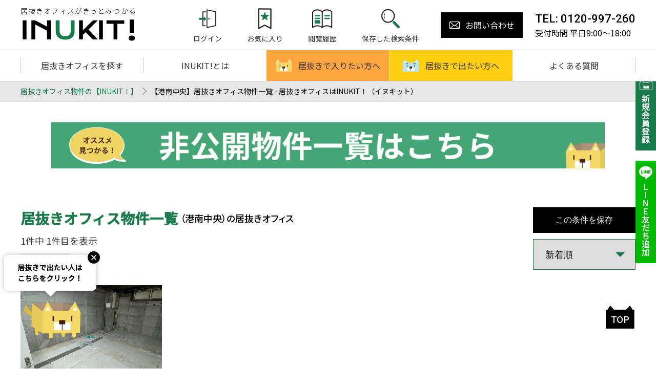

--- FILE ---
content_type: text/html; charset=UTF-8
request_url: https://www.livex-inc.com/inukit/property/?station=shonan_chuo
body_size: 15256
content:
<!DOCTYPE html>
<html itemscope="" itemid="" itemtype="https://schema.org/WebPage" xmlns="https://www.w3.org/1999/xhtml" lang="ja">
<head>
<meta charset="utf-8">
<title itemprop="name">【港南中央】居抜きオフィス物件一覧 - 居抜きオフィスはINUKIT！（イヌキット）</title>
<meta name="description" content="港南中央。居抜きオフィスを利用することで入居時の内装工事費や設備費、退去時の原状回復費や廃棄費を大きく抑えることができます。居抜きオフィス探しはINUKIT!にお任せください。">
<meta name="keywords" content="">
<meta name="format-detection" content="telephone=no">
<meta property="og:title" content="【港南中央】居抜きオフィス物件一覧 - 居抜きオフィスはINUKIT！（イヌキット）">
<meta property="og:description" content="港南中央。居抜きオフィスを利用することで入居時の内装工事費や設備費、退去時の原状回復費や廃棄費を大きく抑えることができます。居抜きオフィス探しはINUKIT!にお任せください。">
<link rel="canonical" href="https://www.livex-inc.com/inukit/property/?station=shonan_chuo">
<meta property="og:url" content="https://www.livex-inc.com/inukit/property/?station=shonan_chuo">
<meta property="og:image" content="https://www.livex-inc.com/inukit/wp-content/themes/base/assets/img/ogp.jpg">
<meta name="robots" content="all">
<meta name="viewport" content="width=device-width,initial-scale=1">
<!-- Google Tag Manager -->
<script>(function(w,d,s,l,i){w[l]=w[l]||[];w[l].push({'gtm.start':
new Date().getTime(),event:'gtm.js'});var f=d.getElementsByTagName(s)[0],
j=d.createElement(s),dl=l!='dataLayer'?'&l='+l:'';j.async=true;j.src=
'https://www.googletagmanager.com/gtm.js?id='+i+dl;f.parentNode.insertBefore(j,f);
})(window,document,'script','dataLayer','GTM-KJMR89K');</script>
<!-- End Google Tag Manager -->

<style>/*! normalize.css v7.0.0 | MIT License | github.com/necolas/normalize.css */button,hr,input{overflow:visible}audio,canvas,progress,video{display:inline-block}progress,sub,sup{vertical-align:baseline}[type=checkbox],[type=radio],legend{box-sizing:border-box;padding:0}html{line-height:1.15;-ms-text-size-adjust:100%;-webkit-text-size-adjust:100%}body,dl{margin:0}article,aside,details,figcaption,figure,footer,header,main,menu,nav,section{display:block}h1{font-size:2em;margin:.67em 0}figure{margin:1em 40px}hr{box-sizing:content-box;height:0}code,kbd,pre,samp{font-family:monospace,monospace;font-size:1em}a{background-color:transparent;-webkit-text-decoration-skip:objects}abbr[title]{border-bottom:none;text-decoration:underline;text-decoration:underline dotted}b,strong{font-weight:bolder}dfn{font-style:italic}mark{background-color:#ff0;color:#000}small{font-size:80%}sub,sup{font-size:75%;line-height:0;position:relative}sub{bottom:-.25em}sup{top:-.5em}audio:not([controls]){display:none;height:0}img{border-style:none}svg:not(:root){overflow:hidden}button,input,optgroup,select,textarea{font-family:sans-serif;font-size:100%;line-height:1.15;margin:0}button,select{text-transform:none}[type=reset],[type=submit],button,html [type=button]{-webkit-appearance:button}[type=button]::-moz-focus-inner,[type=reset]::-moz-focus-inner,[type=submit]::-moz-focus-inner,button::-moz-focus-inner{border-style:none;padding:0}[type=button]:-moz-focusring,[type=reset]:-moz-focusring,[type=submit]:-moz-focusring,button:-moz-focusring{outline:ButtonText dotted 1px}fieldset{padding:.35em .75em .625em}legend{color:inherit;display:table;max-width:100%;white-space:normal}textarea{overflow:auto}[type=number]::-webkit-inner-spin-button,[type=number]::-webkit-outer-spin-button{height:auto}[type=search]{-webkit-appearance:textfield;outline-offset:-2px}[type=search]::-webkit-search-cancel-button,[type=search]::-webkit-search-decoration{-webkit-appearance:none}::-webkit-file-upload-button{-webkit-appearance:button;font:inherit}summary{display:list-item}[hidden],template{display:none}
</style>
<link rel="stylesheet" type="text/css" href="https://www.livex-inc.com/inukit/wp-content/themes/base/assets/css/base.css?v=20231111b" media="all">
<link rel="stylesheet" type="text/css" href="https://www.livex-inc.com/inukit/wp-content/themes/base/assets/css/editor.css?v=20231111" media="all">
<link rel="stylesheet" type="text/css" href="https://www.livex-inc.com/inukit/wp-content/themes/base/assets/css/layout.css?v=20231111" media="all">
<link rel="stylesheet" type="text/css" href="https://www.livex-inc.com/inukit/wp-content/themes/base/assets/css/style.css?v=20231111" media="all">

  <style>/* ======================================================================
 setting
====================================================================== */
/* ======================================================================
 p_addition
====================================================================== */
.areablock_lists {
  display: flex;
  flex-wrap: wrap;
  gap: 20px;
  list-style-type: none;
}
@media screen and (max-width: 737px) {
  .areablock_lists {
    padding: 0;
    gap: 30px 0;
  }
}
.areablock_list {
  width: calc(33% - 30px);
}
@media screen and (max-width: 737px) {
  .areablock_list {
    width: 100%;
  }
}
.areablock_link {
  display: flex;
  flex-wrap: wrap;
  text-decoration: none;
}
.areablock_link:hover .areablock_img img {
  transform: scale(1.1);
  transform-origin: center center;
}
.areablock_img {
  width: 100%;
  height: 200px;
  display: flex;
  overflow: hidden;
}
.areablock_img img {
  width: 100%;
  height: 200px;
  object-fit: cover;
  transition: all .2s linear;
  transform-origin: center center;
}
.areablock_txt {
  color: #000;
  font-weight: 500;
  font-size: 18px;
  line-height: 1.7;
  display: -webkit-box;
  -webkit-box-orient: vertical;
  -webkit-line-clamp: 3;
  overflow: hidden;
}
@media screen and (max-width: 737px) {
  .areablock_txt {
    font-size: 16px;
  }
}

.private_link_list_block .link_list {
  display: flex;
  flex-wrap: wrap;
  gap: 20px;
  list-style-type: none;
}
@media screen and (max-width: 737px) {
  .private_link_list_block .link_list {
    width: 100%;
    padding: 0;
    gap: 30px 0;
  }
}
.private_link_list_block .link_list .item {
  width: calc(33% - 30px);
}
@media screen and (max-width: 737px) {
  .private_link_list_block .link_list .item {
    width: 100%;
  }
}
.private_link_list_block .link_list .item .link {
  text-decoration: none;
}
.private_link_list_block .link_list .item .link .img_wrap {
  width: 100%;
  height: 200px;
  display: flex;
  overflow: hidden;
}
@media screen and (max-width: 737px) {
  .private_link_list_block .link_list .item .link .img_wrap {
    height: 200px;
  }
}
.private_link_list_block .link_list .item .link .img_wrap .img {
  width: 100%;
  height: 200px;
  object-fit: cover;
  transition: all .2s linear;
  transform-origin: center center;
}
@media screen and (max-width: 737px) {
  .private_link_list_block .link_list .item .link .img_wrap .img {
    height: 200px;
  }
}
.private_link_list_block .link_list .item .link:hover .img_wrap .img {
  transform: scale(1.1);
  transform-origin: center center;
}
.private_link_list_block .link_list .item .link .ttl {
  color: #000;
  font-weight: 500;
  font-size: 18px;
  line-height: 1.7;
  display: -webkit-box;
  -webkit-box-orient: vertical;
  -webkit-line-clamp: 3;
  overflow: hidden;
}
@media screen and (max-width: 737px) {
  .private_link_list_block .link_list .item .link .ttl {
    font-size: 16px;
  }
}

.bnr_box {
  width: 90%;
  margin: 40px auto 20px;
}
.bnr_box .link {
  display: block;
  width: 100%;
  height: auto;
}
.bnr_box .link:hover {
  opacity: .7;
}
@media screen and (max-width: 737px) {
  .bnr_box {
    width: 100%;
  }
}</style>

<link rel="shortcut icon" href="https://www.livex-inc.com/inukit/wp-content/themes/base/assets/img/favicon.ico" type="image/x-icon">
<link rel="apple-touch-icon" href="https://www.livex-inc.com/inukit/wp-content/themes/base/assets/img/apple-touch-icon.png">
<!-- _head s -->
<meta name='robots' content='max-image-preview:large' />
	<style>img:is([sizes="auto" i], [sizes^="auto," i]) { contain-intrinsic-size: 3000px 1500px }</style>
	<link rel='dns-prefetch' href='//static.addtoany.com' />
<link rel='dns-prefetch' href='//www.livex-inc.com' />
<link rel='dns-prefetch' href='//www.googletagmanager.com' />
<link rel='stylesheet' id='wp-block-library-css' href='https://www.livex-inc.com/inukit/wp-includes/css/dist/block-library/style.min.css?ver=6.8.3' type='text/css' media='all' />
<style id='classic-theme-styles-inline-css' type='text/css'>
/*! This file is auto-generated */
.wp-block-button__link{color:#fff;background-color:#32373c;border-radius:9999px;box-shadow:none;text-decoration:none;padding:calc(.667em + 2px) calc(1.333em + 2px);font-size:1.125em}.wp-block-file__button{background:#32373c;color:#fff;text-decoration:none}
</style>
<style id='global-styles-inline-css' type='text/css'>
:root{--wp--preset--aspect-ratio--square: 1;--wp--preset--aspect-ratio--4-3: 4/3;--wp--preset--aspect-ratio--3-4: 3/4;--wp--preset--aspect-ratio--3-2: 3/2;--wp--preset--aspect-ratio--2-3: 2/3;--wp--preset--aspect-ratio--16-9: 16/9;--wp--preset--aspect-ratio--9-16: 9/16;--wp--preset--color--black: #000000;--wp--preset--color--cyan-bluish-gray: #abb8c3;--wp--preset--color--white: #ffffff;--wp--preset--color--pale-pink: #f78da7;--wp--preset--color--vivid-red: #cf2e2e;--wp--preset--color--luminous-vivid-orange: #ff6900;--wp--preset--color--luminous-vivid-amber: #fcb900;--wp--preset--color--light-green-cyan: #7bdcb5;--wp--preset--color--vivid-green-cyan: #00d084;--wp--preset--color--pale-cyan-blue: #8ed1fc;--wp--preset--color--vivid-cyan-blue: #0693e3;--wp--preset--color--vivid-purple: #9b51e0;--wp--preset--gradient--vivid-cyan-blue-to-vivid-purple: linear-gradient(135deg,rgba(6,147,227,1) 0%,rgb(155,81,224) 100%);--wp--preset--gradient--light-green-cyan-to-vivid-green-cyan: linear-gradient(135deg,rgb(122,220,180) 0%,rgb(0,208,130) 100%);--wp--preset--gradient--luminous-vivid-amber-to-luminous-vivid-orange: linear-gradient(135deg,rgba(252,185,0,1) 0%,rgba(255,105,0,1) 100%);--wp--preset--gradient--luminous-vivid-orange-to-vivid-red: linear-gradient(135deg,rgba(255,105,0,1) 0%,rgb(207,46,46) 100%);--wp--preset--gradient--very-light-gray-to-cyan-bluish-gray: linear-gradient(135deg,rgb(238,238,238) 0%,rgb(169,184,195) 100%);--wp--preset--gradient--cool-to-warm-spectrum: linear-gradient(135deg,rgb(74,234,220) 0%,rgb(151,120,209) 20%,rgb(207,42,186) 40%,rgb(238,44,130) 60%,rgb(251,105,98) 80%,rgb(254,248,76) 100%);--wp--preset--gradient--blush-light-purple: linear-gradient(135deg,rgb(255,206,236) 0%,rgb(152,150,240) 100%);--wp--preset--gradient--blush-bordeaux: linear-gradient(135deg,rgb(254,205,165) 0%,rgb(254,45,45) 50%,rgb(107,0,62) 100%);--wp--preset--gradient--luminous-dusk: linear-gradient(135deg,rgb(255,203,112) 0%,rgb(199,81,192) 50%,rgb(65,88,208) 100%);--wp--preset--gradient--pale-ocean: linear-gradient(135deg,rgb(255,245,203) 0%,rgb(182,227,212) 50%,rgb(51,167,181) 100%);--wp--preset--gradient--electric-grass: linear-gradient(135deg,rgb(202,248,128) 0%,rgb(113,206,126) 100%);--wp--preset--gradient--midnight: linear-gradient(135deg,rgb(2,3,129) 0%,rgb(40,116,252) 100%);--wp--preset--font-size--small: 13px;--wp--preset--font-size--medium: 20px;--wp--preset--font-size--large: 36px;--wp--preset--font-size--x-large: 42px;--wp--preset--spacing--20: 0.44rem;--wp--preset--spacing--30: 0.67rem;--wp--preset--spacing--40: 1rem;--wp--preset--spacing--50: 1.5rem;--wp--preset--spacing--60: 2.25rem;--wp--preset--spacing--70: 3.38rem;--wp--preset--spacing--80: 5.06rem;--wp--preset--shadow--natural: 6px 6px 9px rgba(0, 0, 0, 0.2);--wp--preset--shadow--deep: 12px 12px 50px rgba(0, 0, 0, 0.4);--wp--preset--shadow--sharp: 6px 6px 0px rgba(0, 0, 0, 0.2);--wp--preset--shadow--outlined: 6px 6px 0px -3px rgba(255, 255, 255, 1), 6px 6px rgba(0, 0, 0, 1);--wp--preset--shadow--crisp: 6px 6px 0px rgba(0, 0, 0, 1);}:where(.is-layout-flex){gap: 0.5em;}:where(.is-layout-grid){gap: 0.5em;}body .is-layout-flex{display: flex;}.is-layout-flex{flex-wrap: wrap;align-items: center;}.is-layout-flex > :is(*, div){margin: 0;}body .is-layout-grid{display: grid;}.is-layout-grid > :is(*, div){margin: 0;}:where(.wp-block-columns.is-layout-flex){gap: 2em;}:where(.wp-block-columns.is-layout-grid){gap: 2em;}:where(.wp-block-post-template.is-layout-flex){gap: 1.25em;}:where(.wp-block-post-template.is-layout-grid){gap: 1.25em;}.has-black-color{color: var(--wp--preset--color--black) !important;}.has-cyan-bluish-gray-color{color: var(--wp--preset--color--cyan-bluish-gray) !important;}.has-white-color{color: var(--wp--preset--color--white) !important;}.has-pale-pink-color{color: var(--wp--preset--color--pale-pink) !important;}.has-vivid-red-color{color: var(--wp--preset--color--vivid-red) !important;}.has-luminous-vivid-orange-color{color: var(--wp--preset--color--luminous-vivid-orange) !important;}.has-luminous-vivid-amber-color{color: var(--wp--preset--color--luminous-vivid-amber) !important;}.has-light-green-cyan-color{color: var(--wp--preset--color--light-green-cyan) !important;}.has-vivid-green-cyan-color{color: var(--wp--preset--color--vivid-green-cyan) !important;}.has-pale-cyan-blue-color{color: var(--wp--preset--color--pale-cyan-blue) !important;}.has-vivid-cyan-blue-color{color: var(--wp--preset--color--vivid-cyan-blue) !important;}.has-vivid-purple-color{color: var(--wp--preset--color--vivid-purple) !important;}.has-black-background-color{background-color: var(--wp--preset--color--black) !important;}.has-cyan-bluish-gray-background-color{background-color: var(--wp--preset--color--cyan-bluish-gray) !important;}.has-white-background-color{background-color: var(--wp--preset--color--white) !important;}.has-pale-pink-background-color{background-color: var(--wp--preset--color--pale-pink) !important;}.has-vivid-red-background-color{background-color: var(--wp--preset--color--vivid-red) !important;}.has-luminous-vivid-orange-background-color{background-color: var(--wp--preset--color--luminous-vivid-orange) !important;}.has-luminous-vivid-amber-background-color{background-color: var(--wp--preset--color--luminous-vivid-amber) !important;}.has-light-green-cyan-background-color{background-color: var(--wp--preset--color--light-green-cyan) !important;}.has-vivid-green-cyan-background-color{background-color: var(--wp--preset--color--vivid-green-cyan) !important;}.has-pale-cyan-blue-background-color{background-color: var(--wp--preset--color--pale-cyan-blue) !important;}.has-vivid-cyan-blue-background-color{background-color: var(--wp--preset--color--vivid-cyan-blue) !important;}.has-vivid-purple-background-color{background-color: var(--wp--preset--color--vivid-purple) !important;}.has-black-border-color{border-color: var(--wp--preset--color--black) !important;}.has-cyan-bluish-gray-border-color{border-color: var(--wp--preset--color--cyan-bluish-gray) !important;}.has-white-border-color{border-color: var(--wp--preset--color--white) !important;}.has-pale-pink-border-color{border-color: var(--wp--preset--color--pale-pink) !important;}.has-vivid-red-border-color{border-color: var(--wp--preset--color--vivid-red) !important;}.has-luminous-vivid-orange-border-color{border-color: var(--wp--preset--color--luminous-vivid-orange) !important;}.has-luminous-vivid-amber-border-color{border-color: var(--wp--preset--color--luminous-vivid-amber) !important;}.has-light-green-cyan-border-color{border-color: var(--wp--preset--color--light-green-cyan) !important;}.has-vivid-green-cyan-border-color{border-color: var(--wp--preset--color--vivid-green-cyan) !important;}.has-pale-cyan-blue-border-color{border-color: var(--wp--preset--color--pale-cyan-blue) !important;}.has-vivid-cyan-blue-border-color{border-color: var(--wp--preset--color--vivid-cyan-blue) !important;}.has-vivid-purple-border-color{border-color: var(--wp--preset--color--vivid-purple) !important;}.has-vivid-cyan-blue-to-vivid-purple-gradient-background{background: var(--wp--preset--gradient--vivid-cyan-blue-to-vivid-purple) !important;}.has-light-green-cyan-to-vivid-green-cyan-gradient-background{background: var(--wp--preset--gradient--light-green-cyan-to-vivid-green-cyan) !important;}.has-luminous-vivid-amber-to-luminous-vivid-orange-gradient-background{background: var(--wp--preset--gradient--luminous-vivid-amber-to-luminous-vivid-orange) !important;}.has-luminous-vivid-orange-to-vivid-red-gradient-background{background: var(--wp--preset--gradient--luminous-vivid-orange-to-vivid-red) !important;}.has-very-light-gray-to-cyan-bluish-gray-gradient-background{background: var(--wp--preset--gradient--very-light-gray-to-cyan-bluish-gray) !important;}.has-cool-to-warm-spectrum-gradient-background{background: var(--wp--preset--gradient--cool-to-warm-spectrum) !important;}.has-blush-light-purple-gradient-background{background: var(--wp--preset--gradient--blush-light-purple) !important;}.has-blush-bordeaux-gradient-background{background: var(--wp--preset--gradient--blush-bordeaux) !important;}.has-luminous-dusk-gradient-background{background: var(--wp--preset--gradient--luminous-dusk) !important;}.has-pale-ocean-gradient-background{background: var(--wp--preset--gradient--pale-ocean) !important;}.has-electric-grass-gradient-background{background: var(--wp--preset--gradient--electric-grass) !important;}.has-midnight-gradient-background{background: var(--wp--preset--gradient--midnight) !important;}.has-small-font-size{font-size: var(--wp--preset--font-size--small) !important;}.has-medium-font-size{font-size: var(--wp--preset--font-size--medium) !important;}.has-large-font-size{font-size: var(--wp--preset--font-size--large) !important;}.has-x-large-font-size{font-size: var(--wp--preset--font-size--x-large) !important;}
:where(.wp-block-post-template.is-layout-flex){gap: 1.25em;}:where(.wp-block-post-template.is-layout-grid){gap: 1.25em;}
:where(.wp-block-columns.is-layout-flex){gap: 2em;}:where(.wp-block-columns.is-layout-grid){gap: 2em;}
:root :where(.wp-block-pullquote){font-size: 1.5em;line-height: 1.6;}
</style>
<link rel='stylesheet' id='arve-main-css' href='https://www.livex-inc.com/inukit/wp-content/plugins/advanced-responsive-video-embedder/build/main.css?ver=b087dd41bba279baeb77' type='text/css' media='all' />
<link rel='stylesheet' id='addtoany-css' href='https://www.livex-inc.com/inukit/wp-content/plugins/add-to-any/addtoany.min.css?ver=1.16' type='text/css' media='all' />
<script type="text/javascript" id="addtoany-core-js-before">
/* <![CDATA[ */
window.a2a_config=window.a2a_config||{};a2a_config.callbacks=[];a2a_config.overlays=[];a2a_config.templates={};a2a_localize = {
	Share: "共有",
	Save: "ブックマーク",
	Subscribe: "購読",
	Email: "メール",
	Bookmark: "ブックマーク",
	ShowAll: "すべて表示する",
	ShowLess: "小さく表示する",
	FindServices: "サービスを探す",
	FindAnyServiceToAddTo: "追加するサービスを今すぐ探す",
	PoweredBy: "Powered by",
	ShareViaEmail: "メールでシェアする",
	SubscribeViaEmail: "メールで購読する",
	BookmarkInYourBrowser: "ブラウザにブックマーク",
	BookmarkInstructions: "このページをブックマークするには、 Ctrl+D または \u2318+D を押下。",
	AddToYourFavorites: "お気に入りに追加",
	SendFromWebOrProgram: "任意のメールアドレスまたはメールプログラムから送信",
	EmailProgram: "メールプログラム",
	More: "詳細&#8230;",
	ThanksForSharing: "共有ありがとうございます !",
	ThanksForFollowing: "フォローありがとうございます !"
};
/* ]]> */
</script>
<script type="text/javascript" async src="https://static.addtoany.com/menu/page.js" id="addtoany-core-js"></script>
<script type="text/javascript" src="https://www.livex-inc.com/inukit/wp-content/themes/base/assets/lib/jquery-3.5.1.js?ver=3.5.1" id="jquery-js"></script>
<script type="text/javascript" async src="https://www.livex-inc.com/inukit/wp-content/plugins/add-to-any/addtoany.min.js?ver=1.1" id="addtoany-jquery-js"></script>

<!-- Site Kit によって追加された Google タグ（gtag.js）スニペット -->

<!-- Google アナリティクス スニペット (Site Kit が追加) -->
<script type="text/javascript" src="https://www.googletagmanager.com/gtag/js?id=GT-T9BLTDQ4" id="google_gtagjs-js" async></script>
<script type="text/javascript" id="google_gtagjs-js-after">
/* <![CDATA[ */
window.dataLayer = window.dataLayer || [];function gtag(){dataLayer.push(arguments);}
gtag("set","linker",{"domains":["www.livex-inc.com"]});
gtag("js", new Date());
gtag("set", "developer_id.dZTNiMT", true);
gtag("config", "GT-T9BLTDQ4");
 window._googlesitekit = window._googlesitekit || {}; window._googlesitekit.throttledEvents = []; window._googlesitekit.gtagEvent = (name, data) => { var key = JSON.stringify( { name, data } ); if ( !! window._googlesitekit.throttledEvents[ key ] ) { return; } window._googlesitekit.throttledEvents[ key ] = true; setTimeout( () => { delete window._googlesitekit.throttledEvents[ key ]; }, 5 ); gtag( "event", name, { ...data, event_source: "site-kit" } ); } 
/* ]]> */
</script>

<!-- Site Kit によって追加された終了 Google タグ（gtag.js）スニペット -->
<link rel="https://api.w.org/" href="https://www.livex-inc.com/inukit/wp-json/" /><meta name="generator" content="Site Kit by Google 1.151.0" /><meta name="google-site-verification" content="JwWrOftRSBTnNM1VkPQO-g8zMIMN731tE5YmYShpkf4"><!-- _head e -->
<script>
var _common_path_src = 'https://www.livex-inc.com/inukit/wp-content/themes/base';
</script>
<!-- Global site tag (gtag.js) - Google Analytics -->
<script async src="https://www.googletagmanager.com/gtag/js?id=UA-47489680-1"></script>
<script>
  window.dataLayer = window.dataLayer || [];
  function gtag(){dataLayer.push(arguments);}
  gtag('js', new Date());

  gtag('config', 'UA-47489680-1');
</script><script type="application/ld+json">
{
  "@context": "https://schema.org/", 
  "@type": "BreadcrumbList", 
  "itemListElement": [{
    "@type": "ListItem", 
    "position": 1, 
    "name": "居抜きオフィス物件の【INUKIT！】",
    "item": "https://www.livex-inc.com/inukit/"  
  }
  ,{
    "@type": "ListItem", 
    "position": 2, 
    "name": "【港南中央】居抜きオフィス物件一覧 - 居抜きオフィスはINUKIT！（イヌキット）",
    "item": "https://www.livex-inc.com/inukit/property/?station=shonan_chuo"  
  }]
}
</script>
</head>

<body class="archive post-type-archive post-type-archive-property wp-theme-base i_post">
<!-- Google Tag Manager (noscript) -->
<noscript><iframe src="https://www.googletagmanager.com/ns.html?id=GTM-KJMR89K"
height="0" width="0" style="display:none;visibility:hidden"></iframe></noscript>
<!-- End Google Tag Manager (noscript) -->
<div id="wrap">
<header>
	<div class="pc-header">
		<div class="row row01">
			<div class="inner">
				<div class="logo">
										<div class="logo-hd">
						<a href="/inukit/">
							<span class="txt">居抜きオフィスがきっとみつかる</span>
							<span class="img"><img src="https://www.livex-inc.com/inukit/wp-content/themes/base/assets/img/header/logo.png" alt="居抜きオフィスがきっとみつかる【INUKIT！】" loading="lazy"></span>
						</a>
					</div>
				</div>
				<div class="menu-col">
					<ul>
						<li>
												<a href="/inukit/login/"><span class="img"><img src="https://www.livex-inc.com/inukit/wp-content/themes/base/assets/img/icon/ico_login.png" alt="" loading="lazy"></span><span class="txt">ログイン</span></a>
												</li>
						<li><a href="/inukit/favorite/"><span class="img"><img src="https://www.livex-inc.com/inukit/wp-content/themes/base/assets/img/icon/ico_favo.png" alt="" loading="lazy"></span><span class="txt">お気に入り</span></a></li>
						<li><a href="/inukit/browsing_history/"><span class="img"><img src="https://www.livex-inc.com/inukit/wp-content/themes/base/assets/img/icon/ico_history.png" alt="" loading="lazy"></span><span class="txt">閲覧履歴</span></a></li>
						<li><a href="/inukit/search_criteria/"><span class="img"><img src="https://www.livex-inc.com/inukit/wp-content/themes/base/assets/img/icon/ico_search.png" alt="" loading="lazy"></span><span class="txt">保存した検索条件</span></a></li>
					</ul>
					<div class="contact-wrap">
						<a href="/inukit/contact/"><i class="icon icon-14"></i>お問い合わせ</a>
					</div>
					<dl class="tel-dl">
						<dt>TEL: 0120-997-260</dt>
						<dd>受付時間 平日9:00～18:00</dd>
					</dl>
				</div>
			</div>
		</div>
		<div class="row row02">
			<div class="inner">
				<ul>
					<li><a href="/inukit/search/">居抜きオフィスを探す</a></li>
					<li class="no-line"><a href="/inukit/about/">INUKIT!とは</a></li>
					<li class="white-line"><a href="/inukit/move-in/" class="hinu-in"><span class="img"><img src="https://www.livex-inc.com/inukit/wp-content/themes/base/assets/img/header/hinu_in.png" alt="" loading="lazy"></span>居抜きで入りたい方へ</a></li>
					<li class="no-line"><a href="/inukit/move-out/" class="hinu-out"><span class="img"><img src="https://www.livex-inc.com/inukit/wp-content/themes/base/assets/img/header/hinu_out.png" alt="" loading="lazy"></span>居抜きで出たい方へ</a></li>
										<li><a href="/inukit/faq/">よくある質問</a></li>
				</ul>
			</div>
		</div>
	</div>
	<div class="sp-header">
		<div class="sp-row">
			<div class="logo-hd">
				<a href="/inukit/">
					<span class="txt">居抜きオフィスがきっとみつかる</span>
					<span class="img"><img src="https://www.livex-inc.com/inukit/wp-content/themes/base/assets/img/header/logo.png" alt="" loading="lazy"></span>
				</a>
			</div>
			<div class="regist ico-link">
				<a href="/inukit/entry/"><span class="img"><img src="https://www.livex-inc.com/inukit/wp-content/themes/base/assets/img/icon/ico_member.png" alt="" loading="lazy"></span><span class="txt">会員登録</span></a>
			</div>
			<div class="login ico-link">
								<a href="/inukit/login/"><span class="img"><img src="https://www.livex-inc.com/inukit/wp-content/themes/base/assets/img/icon/ico_login.png" alt="" loading="lazy"></span><span class="txt">ログイン</span></a>
							
							</div>
			<div class="tel ico-link">
				<a href="tel:0120-997-260"><span class="img"><img src="https://www.livex-inc.com/inukit/wp-content/themes/base/assets/img/icon/ico_tel.png" alt="" loading="lazy"></span><span class="txt">TEL</span></a>
			</div>
			<div class="sp-menu-btn">
				<span class="bar"></span>
				<span class="txt"><span class="close">MENU</span><span class="open">CLOSE</span></span>
			</div>
		</div>
		<div class="sp-row sp-row02">
			<ul>
				<li class="white-line"><a href="/inukit/move-in/" class="hinu-in"><span class="img"><img src="https://www.livex-inc.com/inukit/wp-content/themes/base/assets/img/header/hinu_in.png" alt="" loading="lazy"></span>居抜きで入りたい方へ</a></li>
				<li class="no-line"><a href="/inukit/move-out/" class="hinu-out"><span class="img"><img src="https://www.livex-inc.com/inukit/wp-content/themes/base/assets/img/header/hinu_out.png" alt="" loading="lazy"></span>居抜きで出たい方へ</a></li>	
			</ul>
		</div>
		<div class="sp-menu-wrap active">
			<div class="inner">
				<ul class="sp-ico-menu">
					<li><a href="/inukit/search/"><img src="https://www.livex-inc.com/inukit/wp-content/themes/base/assets/img/header/sp_navi_01.png" alt="物件を探す" loading="lazy"></span></a></li>
					<li><a href="/inukit/move-in/"><img src="https://www.livex-inc.com/inukit/wp-content/themes/base/assets/img/header/sp_navi_02.png" alt="居抜きで入りたい方" loading="lazy"></span></a></li>
					<li><a href="/inukit/move-out/"><img src="https://www.livex-inc.com/inukit/wp-content/themes/base/assets/img/header/sp_navi_03.png" alt="居抜きで出たい方" loading="lazy"></span></a></li>
					<li><a href="/inukit/about/"><img src="https://www.livex-inc.com/inukit/wp-content/themes/base/assets/img/header/sp_navi_04.png?v=2021" alt="INUKIT!とは" loading="lazy"></span></a></li>
										<li><a href="/inukit/faq/"><img src="https://www.livex-inc.com/inukit/wp-content/themes/base/assets/img/header/sp_navi_06.png" alt="よくある質問" loading="lazy"></span></a></li>
					<li><a href="/inukit/contact/post-request/"><img src="https://www.livex-inc.com/inukit/wp-content/themes/base/assets/img/header/sp_navi_07.png" alt="物件を掲載したい方" loading="lazy"></span></a></li>
				</ul>
				<dl class="tel-dl">
					<dt><a href="tel:0120-997-260"><i class="icon icon-08"></i>0120-997-260</a></dt>
					<dd>受付時間 平日9:00～18:00</dd>
				</dl>
				<div class="contact-wrap">
					<a href="/inukit/contact/"><i class="icon icon-14"></i>お問い合わせ</a>
				</div>
				<div class="sns">
										<a href="https://lin.ee/nqAPgIq" target="_blank"><img src="https://storage.googleapis.com/inukit/2023/11/ico_li.png" alt="" loading="lazy"></a>
										<a href="https://twitter.com/inukit_livex" target="_blank"><img src="https://storage.googleapis.com/inukit/2023/11/x_logo-1-e1699850818663.png" alt="" loading="lazy"></a>
										<a href="https://www.instagram.com/inukit_livex/" target="_blank"><img src="https://storage.googleapis.com/inukit/2023/11/ico_in.png" alt="" loading="lazy"></a>
										<a href="https://www.facebook.com/livexoffice/" target="_blank"><img src="https://storage.googleapis.com/inukit/2023/11/ico_fa.png" alt="" loading="lazy"></a>
									</div>
				<div class="links">
					<a href="/inukit/company/" class="sl">運営会社</a>
					<a href="/inukit/user/" class="sl">利用規約</a>
					<a href="/inukit/privacy/" class="sl">個人情報保護方針</a>
				</div>
			</div>
		</div>
	</div>
</header>
<div class="container">
	<div class="left-fixed-btn">
		<a href="/inukit/contact/post-request/"><div class="fukidasi"><img src="https://www.livex-inc.com/inukit/wp-content/themes/base/assets/img/icon/inu_fukidasi2.png" alt="居抜きで出たい人こちらをクリック！" loading="lazy"></div><div class="inu"></div></a>
		<div class="close-btn"><img src="https://www.livex-inc.com/inukit/wp-content/themes/base/assets/img/icon/inu_close.png" alt="" loading="lazy"></div>
	</div>

	<div class="bread-wrap">
		<div class="inner">
			<ul>
				<li><a href="/inukit/">居抜きオフィス物件の【INUKIT！】</a></li>
				<li><span class="gt"></span><span class="link">【港南中央】居抜きオフィス物件一覧 - 居抜きオフィスはINUKIT！（イヌキット）</span></li>
			</ul>
		</div>
	</div>
	
	<div class="property-result-wrap">
		<div class="inner">
            <div class="bnr_box">
                  <a class="link" href="/inukit/private-others/">
            <img class="img" src="https://www.livex-inc.com/inukit/wp-content/themes/base/assets/img/page/private_bnr.png" alt="非公開物件一覧はこちら">
          </a>
              </div>
      
			<div class="p-title-wrap">
				<div class="p-title-row -title">
					<div class="left">
						<div class="p-title">
													<h1 class="hd">居抜きオフィス物件一覧														<div class="text-cond">
								（港南中央）の居抜きオフィス
							</div>
														</h1>
													
						</div>
					</div>
										<div class="right">
						<div><button class="save-cond-btn">この条件を保存</button>
						<input type="hidden" class="save-cond-str" name="save-cond-str" value="station=shonan_chuo">
						</div>
					</div>
									</div>
				<div class="p-title-row -number">
					<div class="left">
						<p class="result-number">1件中
												1件目を表示
												</p>
					</div>
					<div class="right">
						<div>
							<div class="visual-select">
								<select name="st" class="js-change-st">
									<option value="">新着順</option>
									<option value="1">広い順</option>
									<option value="2">狭い順</option>
								</select>
							</div>
						</div>
					</div>
				</div>
				<div class="p-title-row -tag">
										<div class="tag-list cond-tag">
											<a class="tag" href="/inukit/property/?station=shonan_chuo">港南中央</a>
										</div>
									</div>
			</div>


			<div class="property-result-list">
<div class="item">
	<a href="https://www.livex-inc.com/inukit/property/yokohamashizeniki/detail/24346/" class="">
				<div class="img-wrap">
						<img class="object-fit-cover" src="https://storage.googleapis.com/inukit/2024/03/sonotayokohamasizeniki-4-1.jpeg" alt="" loading="lazy">
					</div>
			</a>
	<div class="title"><a href="https://www.livex-inc.com/inukit/property/yokohamashizeniki/detail/24346/" class="">【その他横浜市全域】駅前でバスロータリーも隣接している居抜きオフィス</a><div class="title-favo">
	<div class="favo favo-add-btn " data-post_id="24346"><i class="icon icon-19"></i></div></div></div>
	
	<dl class="info">
		<div><dt>エリア</dt><dd>その他横浜市全域</dd></div>
				<div><dt>坪数</dt><dd>20～30坪</dd></div>
	</dl>
		<div class="tag-list -result">
			<div class="tag">会議室</div>
			<div class="tag">居抜きオフィス</div>
			<div class="tag">駅から5分以内</div>
			<div class="tag">かっこいいね</div>
			<div class="tag">オシャレだね</div>
		</div>
		<div class="links">
					<a class="white" href="https://www.livex-inc.com/inukit/property/yokohamashizeniki/detail/24346/">詳細閲覧</a>
			<a class="orange" href="/inukit/contact/move-in/?post_ids=24346"><i class="icon icon-14" style="  margin-right: 2px; font-size: 1.2em; padding-top: 1%;"></i>お問い合わせ</a>
			<a class="red" href="tel:0120-997-260"><i class="icon icon-08" style="font-size: 30px;"></i>電話でのお問い合わせ<br>0120-997-260</a>
			</div>
</div>
			</div>

			<div class="pagination-wrap">
			</div>


		</div>
	</div>
	
	
	
	<div class="block move-inout-property-block">
		<div class="inner">
			<h3 class="inview fade-in-bottom">物件リクエスト</h3>
			<div class="move-inout-property-contact inview fade-in-bottom">
				<p class="desc">お好みの居抜きオフィスが見つからなかった方はこちらから<br class="sbr">リクエストをお送りください。<br>希望の条件からおすすめの居抜きオフィスをご紹介します。</p>
				<div class="btn-wrap">
					<div class="img left-img"><img src="https://www.livex-inc.com/inukit/wp-content/themes/base/assets/img/icon/left_inu.png" alt=""></div>
					<div class="img right-img"><img src="https://www.livex-inc.com/inukit/wp-content/themes/base/assets/img/icon/right_inu.png" alt=""></div>
					<div class="mm-btn">
						<div class="row has-tel">
							<a href="/inukit/contact/prop-request/"><i class="icon icon-14"></i>物件リクエストフォーム</a>
							<div class="unlink">
								<div class="tel"><a href="tel:0120-997-260" class="tel-link">TEL : 0120-997-260</a></div>
								<div class="time">受付時間 平日9:00～18:00</div>
							</div>
						</div>
					</div>
				</div>
			</div>
		</div>
	</div>
	
	<div class="block contact-block contact02">
		<div class="inner">
			<dl>
				<div>
					<dt>居抜きオフィスに入居をお考えのお客様</dt>
					<dd>
						<a class="form-btn" href="/inukit/contact/move-in/"><i class="icon icon-14"></i>お問い合わせはこちら</a>
					</dd>
				</div>
				<div>
					<dt>居抜きのまま退去して後継テナントを<br>探していただきたいお客様</dt>
					<dd>
						<a class="white-btn" href="/inukit/move-out/">退去についてはこちら</a>
					</dd>
				</div>
			</dl>
		</div>
	</div>

	<div class="block block01 block-padding-60 bg-gray">
		<div class="inner">
			<h2 class="bold-hd01 inview fade-in-bottom">居抜きオフィスを検索</h2>
			
			<div class="search-item-wrap">
	<form action="/inukit/property/" class="line-search-from" method="get">
		<div class="search-item-inner">
			<div class="modal-select-btn-wrap">
				<div class="col col01 inview fade-in-bottom"><div class="modal-open-div" data-modal="area">エリアを選ぶ</div></div>
				<div class="col col02 inview fade-in-bottom"><div class="modal-open-div" data-modal="size">広さ/人数を選ぶ</div></div>
				<div class="col col03 inview fade-in-bottom"><div class="modal-open-div" data-modal="feature">特徴を選ぶ</div></div>
				
				<div class="modal-wrap">
					<div class="modal-select area-modal" data-modal_name="area">
						<dl>
							<dt>エリアを選ぶ</dt>
							<dd>
																<label class="img-check"><input type="checkbox" name="area" value="chiyoda"><span class="txt">千代田区（1026）</span></label>
																<label class="img-check"><input type="checkbox" name="area" value="chuou"><span class="txt">中央区（993）</span></label>
																<label class="img-check"><input type="checkbox" name="area" value="minato"><span class="txt">港区（1000）</span></label>
																<label class="img-check"><input type="checkbox" name="area" value="shinjuku"><span class="txt">新宿区（414）</span></label>
																<label class="img-check"><input type="checkbox" name="area" value="bunkyo"><span class="txt">文京区（111）</span></label>
																<label class="img-check"><input type="checkbox" name="area" value="taito"><span class="txt">台東区（109）</span></label>
																<label class="img-check"><input type="checkbox" name="area" value="ksawasakishi"><span class="txt">川崎市（1）</span></label>
																<label class="img-check"><input type="checkbox" name="area" value="sumida"><span class="txt">墨田区（12）</span></label>
																<label class="img-check"><input type="checkbox" name="area" value="koto"><span class="txt">江東区（69）</span></label>
																<label class="img-check"><input type="checkbox" name="area" value="shinagawa"><span class="txt">品川区（177）</span></label>
																<label class="img-check"><input type="checkbox" name="area" value="meguro"><span class="txt">目黒区（88）</span></label>
																<label class="img-check"><input type="checkbox" name="area" value="oota"><span class="txt">大田区（31）</span></label>
																<label class="img-check"><input type="checkbox" name="area" value="setagaya"><span class="txt">世田谷区（29）</span></label>
																<label class="img-check"><input type="checkbox" name="area" value="shibuya"><span class="txt">渋谷区（673）</span></label>
																<label class="img-check"><input type="checkbox" name="area" value="nakano"><span class="txt">中野区（3）</span></label>
																<label class="img-check"><input type="checkbox" name="area" value="yamatoshi"><span class="txt">大和市（1）</span></label>
																<label class="img-check"><input type="checkbox" name="area" value="nagareyamashi"><span class="txt">流山市（1）</span></label>
																<label class="img-check"><input type="checkbox" name="area" value="suginami"><span class="txt">杉並区（11）</span></label>
																<label class="img-check"><input type="checkbox" name="area" value="toshima"><span class="txt">豊島区（82）</span></label>
																<label class="img-check"><input type="checkbox" name="area" value="kita"><span class="txt">北区（6）</span></label>
																<label class="img-check"><input type="checkbox" name="area" value="arakawa"><span class="txt">荒川区（3）</span></label>
																<label class="img-check"><input type="checkbox" name="area" value="nerima"><span class="txt">練馬区（10）</span></label>
																<label class="img-check"><input type="checkbox" name="area" value="adachi"><span class="txt">足立区（4）</span></label>
																<label class="img-check"><input type="checkbox" name="area" value="katsushika"><span class="txt">葛飾区（6）</span></label>
																<label class="img-check"><input type="checkbox" name="area" value="edogawa"><span class="txt">江戸川区（11）</span></label>
																<label class="img-check"><input type="checkbox" name="area" value="musashino"><span class="txt">武蔵野市（8）</span></label>
																<label class="img-check"><input type="checkbox" name="area" value="mitaka"><span class="txt">三鷹市（2）</span></label>
																<label class="img-check"><input type="checkbox" name="area" value="hachioji"><span class="txt">八王子（3）</span></label>
																<label class="img-check"><input type="checkbox" name="area" value="tachikawa"><span class="txt">立川（5）</span></label>
																<label class="img-check"><input type="checkbox" name="area" value="machida"><span class="txt">町田（3）</span></label>
																<label class="img-check"><input type="checkbox" name="area" value="fuchu"><span class="txt">府中市（4）</span></label>
																<label class="img-check"><input type="checkbox" name="area" value="kokubunji"><span class="txt">国分寺市（2）</span></label>
																<label class="img-check"><input type="checkbox" name="area" value="tokazeniki"><span class="txt">その他都下全域（5）</span></label>
																<label class="img-check"><input type="checkbox" name="area" value="yokohamashi"><span class="txt">横浜市エリア（23）</span></label>
																<label class="img-check"><input type="checkbox" name="area" value="shinyokohamaeki"><span class="txt">新横浜駅エリア（20）</span></label>
																<label class="img-check"><input type="checkbox" name="area" value="yokohamaekinishiguchi"><span class="txt">横浜駅西口エリア（9）</span></label>
																<label class="img-check"><input type="checkbox" name="area" value="yokohamaekihigashiguchi"><span class="txt">横浜駅東口エリア（3）</span></label>
																<label class="img-check"><input type="checkbox" name="area" value="yokohamashizeniki"><span class="txt">その他横浜市全域（8）</span></label>
																<label class="img-check"><input type="checkbox" name="area" value="minatomirai_sakuragicho"><span class="txt">みなとみらい・桜木町エリア（15）</span></label>
																<label class="img-check"><input type="checkbox" name="area" value="sekiuchiekihigashiguchi"><span class="txt">関内駅東口（海側）エリア（6）</span></label>
																<label class="img-check"><input type="checkbox" name="area" value="sekiuchiekinishiguchi"><span class="txt">関内駅西口（伊勢佐木町エリア）（10）</span></label>
																<label class="img-check"><input type="checkbox" name="area" value="atsugi-sagamihara"><span class="txt">厚木･相模原エリア（10）</span></label>
																<label class="img-check"><input type="checkbox" name="area" value="yokosuka_kamakura"><span class="txt">横須賀・鎌倉（5）</span></label>
																<label class="img-check"><input type="checkbox" name="area" value="hiratsuka_fujisawa"><span class="txt">平塚・藤沢（7）</span></label>
																<label class="img-check"><input type="checkbox" name="area" value="nishiku"><span class="txt">その他西区（1）</span></label>
																<label class="img-check"><input type="checkbox" name="area" value="kohokuku"><span class="txt">その他港北区（3）</span></label>
																<label class="img-check"><input type="checkbox" name="area" value="kawasakiekihigashiguchi"><span class="txt">川崎駅東口（川崎区）エリア（1）</span></label>
																<label class="img-check"><input type="checkbox" name="area" value="kawasakiku"><span class="txt">その他川崎区（2）</span></label>
																<label class="img-check"><input type="checkbox" name="area" value="saiwaiku"><span class="txt">その他幸区（1）</span></label>
																<label class="img-check"><input type="checkbox" name="area" value="kawasaki_tama"><span class="txt">多摩区（1）</span></label>
																<label class="img-check"><input type="checkbox" name="area" value="chibashi"><span class="txt">千葉市中央区（7）</span></label>
																<label class="img-check"><input type="checkbox" name="area" value="chibashichuouku"><span class="txt">千葉市美浜区（8）</span></label>
																<label class="img-check"><input type="checkbox" name="area" value="chibashimihamaku"><span class="txt">その他千葉市エリア（4）</span></label>
																<label class="img-check"><input type="checkbox" name="area" value="matsudo"><span class="txt">松戸市（9）</span></label>
																<label class="img-check"><input type="checkbox" name="area" value="kashiwa_matsudoshi"><span class="txt">その他柏・松戸市エリア（2）</span></label>
																<label class="img-check"><input type="checkbox" name="area" value="funabashi"><span class="txt">船橋市（6）</span></label>
																<label class="img-check"><input type="checkbox" name="area" value="ichikawa"><span class="txt">市川市（1）</span></label>
																<label class="img-check"><input type="checkbox" name="area" value="kashiwa"><span class="txt">柏市（5）</span></label>
																<label class="img-check"><input type="checkbox" name="area" value="chiba"><span class="txt">その他千葉全域（2）</span></label>
																<label class="img-check"><input type="checkbox" name="area" value="omiya"><span class="txt">大宮区（5）</span></label>
																<label class="img-check"><input type="checkbox" name="area" value="kawaguchi"><span class="txt">川口（7）</span></label>
																<label class="img-check"><input type="checkbox" name="area" value="kawagoe"><span class="txt">川越（6）</span></label>
																<label class="img-check"><input type="checkbox" name="area" value="kasukabe_koshigaya"><span class="txt">春日部・越谷（3）</span></label>
																<label class="img-check"><input type="checkbox" name="area" value="tokorozawa"><span class="txt">所沢（5）</span></label>
																<label class="img-check"><input type="checkbox" name="area" value="saitama_kita"><span class="txt">北区（1）</span></label>
																<label class="img-check"><input type="checkbox" name="area" value="minami"><span class="txt">南区（2）</span></label>
																<label class="img-check"><input type="checkbox" name="area" value="iwatsuki"><span class="txt">見沼区（1）</span></label>
																<label class="img-check"><input type="checkbox" name="area" value="omiya-saitamashintoshin-urawa"><span class="txt">大宮･さいたま新都心･浦和エリア（3）</span></label>
																<label class="img-check"><input type="checkbox" name="area" value="saitama"><span class="txt">その他埼玉全域（12）</span></label>
															</dd>
						</dl>
						<button type="button" class="modal-close-btn js-modal-close-btn"></button>
						<button type="button" class="sp-modal-close-btn js-modal-close-btn">閉じる</button>
					</div>
					<div class="modal-select size-modal" data-modal_name="size">
						<dl>
							<dt>広さを選ぶ</dt>
							<dd>
																<label class="img-check"><input type="checkbox" name="size" value="1806"><span class="txt">100坪以上（965）</span></label>
																<label class="img-check"><input type="checkbox" name="size" value="1805"><span class="txt">90～100坪（159）</span></label>
																<label class="img-check"><input type="checkbox" name="size" value="1804"><span class="txt">80～90坪（187）</span></label>
																<label class="img-check"><input type="checkbox" name="size" value="1803"><span class="txt">70～80坪（289）</span></label>
																<label class="img-check"><input type="checkbox" name="size" value="1802"><span class="txt">60～70坪（385）</span></label>
																<label class="img-check"><input type="checkbox" name="size" value="1801"><span class="txt">50～60坪（493）</span></label>
																<label class="img-check"><input type="checkbox" name="size" value="1800"><span class="txt">40～50坪（552）</span></label>
																<label class="img-check"><input type="checkbox" name="size" value="1799"><span class="txt">30～40坪（735）</span></label>
																<label class="img-check"><input type="checkbox" name="size" value="1798"><span class="txt">20～30坪（717）</span></label>
																<label class="img-check"><input type="checkbox" name="size" value="1797"><span class="txt">20坪未満（615）</span></label>
															</dd>
							<dt>人数を選ぶ</dt>
							<dd>
																<label class="img-check"><input type="checkbox" name="people" value="14"><span class="txt">100人以上（333）</span></label>
																<label class="img-check"><input type="checkbox" name="people" value="1817"><span class="txt">90～100人（48）</span></label>
																<label class="img-check"><input type="checkbox" name="people" value="1816"><span class="txt">80～90人（65）</span></label>
																<label class="img-check"><input type="checkbox" name="people" value="1815"><span class="txt">70～80人（124）</span></label>
																<label class="img-check"><input type="checkbox" name="people" value="1814"><span class="txt">60～70人（125）</span></label>
																<label class="img-check"><input type="checkbox" name="people" value="1813"><span class="txt">50～60人（281）</span></label>
																<label class="img-check"><input type="checkbox" name="people" value="1812"><span class="txt">40～50人（355）</span></label>
																<label class="img-check"><input type="checkbox" name="people" value="1811"><span class="txt">30～40人（645）</span></label>
																<label class="img-check"><input type="checkbox" name="people" value="11"><span class="txt">20～30人（1080）</span></label>
																<label class="img-check"><input type="checkbox" name="people" value="10"><span class="txt">10～20人（1435）</span></label>
																<label class="img-check"><input type="checkbox" name="people" value="1810"><span class="txt">10人未満（632）</span></label>
															</dd>
						</dl>
						<button type="button" class="modal-close-btn js-modal-close-btn"></button>
						<button type="button" class="sp-modal-close-btn js-modal-close-btn">閉じる</button>
					</div>
					<div class="modal-select feature-modal" data-modal_name="feature">
						<dl>
							<dt>特徴を選ぶ</dt>
							<dd>
																<label class="img-check"><input type="checkbox" name="feature" value="f3"><span class="txt">スケルトン調（187）</span></label>
																<label class="img-check"><input type="checkbox" name="feature" value="f11"><span class="txt">会議室（3018）</span></label>
																<label class="img-check"><input type="checkbox" name="feature" value="f1"><span class="txt">デザイナーズオフィス（743）</span></label>
																<label class="img-check"><input type="checkbox" name="feature" value="f2"><span class="txt">セットアップオフィス（3059）</span></label>
																<label class="img-check"><input type="checkbox" name="feature" value="f4"><span class="txt">リノベーションオフィス（236）</span></label>
																<label class="img-check"><input type="checkbox" name="feature" value="f5"><span class="txt">居抜きオフィス（1978）</span></label>
																<label class="img-check"><input type="checkbox" name="feature" value="f10"><span class="txt">天高2.5m以上（2192）</span></label>
																<label class="img-check"><input type="checkbox" name="feature" value="f12"><span class="txt">屋上（299）</span></label>
																<label class="img-check"><input type="checkbox" name="feature" value="f14"><span class="txt">バルコニー（517）</span></label>
																<label class="img-check"><input type="checkbox" name="feature" value="f7"><span class="txt">一棟貸し（45）</span></label>
																<label class="img-check"><input type="checkbox" name="feature" value="f13"><span class="txt">分割フロア（725）</span></label>
																<label class="img-check"><input type="checkbox" name="feature" value="f6"><span class="txt">ワンフロア（2254）</span></label>
																<label class="img-check"><input type="checkbox" name="feature" value="f9"><span class="txt">内装有償譲渡（13）</span></label>
																<label class="img-check"><input type="checkbox" name="feature" value="f8"><span class="txt">内装無償譲渡（477）</span></label>
																<label class="img-check"><input type="checkbox" name="feature" value="f15"><span class="txt">眺望（965）</span></label>
																<label class="img-check"><input type="checkbox" name="feature" value="f16"><span class="txt">メゾネット（77）</span></label>
																<label class="img-check"><input type="checkbox" name="feature" value="f17"><span class="txt">駐車場（761）</span></label>
																<label class="img-check"><input type="checkbox" name="feature" value="f18"><span class="txt">什器付き（1295）</span></label>
																<label class="img-check"><input type="checkbox" name="feature" value="f19"><span class="txt">戸建（11）</span></label>
																<label class="img-check"><input type="checkbox" name="feature" value="f20"><span class="txt">トイレ男女別（4093）</span></label>
																<label class="img-check"><input type="checkbox" name="feature" value="f21"><span class="txt">ビンテージ（45）</span></label>
																<label class="img-check"><input type="checkbox" name="feature" value="f22"><span class="txt">ラウンジ（529）</span></label>
																<label class="img-check"><input type="checkbox" name="feature" value="f23"><span class="txt">周辺環境良好（4038）</span></label>
																<label class="img-check"><input type="checkbox" name="feature" value="f24"><span class="txt">3面採光（784）</span></label>
																<label class="img-check"><input type="checkbox" name="feature" value="f25"><span class="txt">木目調（1786）</span></label>
																<label class="img-check"><input type="checkbox" name="feature" value="f26"><span class="txt">駅から5分以内（4066）</span></label>
																<label class="img-check"><input type="checkbox" name="feature" value="f27"><span class="txt">かっこいいね（4265）</span></label>
																<label class="img-check"><input type="checkbox" name="feature" value="f28"><span class="txt">オシャレだね（4552）</span></label>
																<label class="img-check"><input type="checkbox" name="feature" value="f29"><span class="txt">キッチン（402）</span></label>
															</dd>
						</dl>
						<button type="button" class="modal-close-btn js-modal-close-btn"></button>
						<button type="button" class="sp-modal-close-btn js-modal-close-btn">閉じる</button>
					</div>
				</div>
			</div>
			<dl class="result-col inview fade-in-bottom"><dt>該当件数</dt><dd><span class="result-num js-result-num"></span><span class="txt">件</span></dd></dl>
			<div class="btn-col inview fade-in-bottom"><button class="search-btn" type="submit"><i class="icon icon-12"></i>検索</button></div>
		</div>
	</form>
</div>		</div>
	</div>

	<div class="block build-block">
		<div class="inner">
			<h2 class="build-hd inview fade-in-bottom"><span class="img">
				<picture>
					<source srcset="https://www.livex-inc.com/inukit/wp-content/themes/base/assets/img/top/fukidasi_sp.png" media="(max-width: 737px)">
					<img src="https://www.livex-inc.com/inukit/wp-content/themes/base/assets/img/top/fukidasi.png" alt="移転する予定がなくてもOK" loading="lazy">
				</picture>
			</span><span class="txt">今のオフィスを物件登録しませんか？</span></h2>
			
			<p class="inview fade-in-bottom">居抜き物件としてINUKIT!に登録しておくと、原状回復費用をグッと抑えることが可能です。<br>
まだ移転の時期でなくても、早期登録しておけば、移転のタイミングで借り手がすぐに見つかる可能性が高くなります。<br>
ぜひ、あなたのオフィスを居抜き物件として登録してください！</p>
			
			<div class="btn-wrap inview fade-in-bottom">
				<a class="" href="/inukit/contact/post-request/"><img src="https://www.livex-inc.com/inukit/wp-content/themes/base/assets/img/icon/inu_05.png" alt="" loading="lazy">物件掲載依頼はこちら</a>
			</div>
		</div>
	</div>
	<div class="block contact-block">
		<div class="inner">
			<h2 class="lang-hd01 white"><span class="en">CONTACT</span><span class="jp">お問い合わせはこちら</span></h2>
			<p class="desc">物件に関するご質問はお気軽にご相談ください。</p>
			
			<dl>
				<div>
					<dt>お電話でのお問い合わせはこちら</dt>
					<dd>
						<a class="tel" href="tel:0120-997-260"><i class="icon icon-08"></i>0120-997-260</a>
						<p class="info">平日9：00～18：00</p>
					</dd>
				</div>
				<div>
					<dt>メールでのお問い合わせはこちら</dt>
					<dd>
						<a class="form-btn" href="/inukit/contact/"><i class="icon icon-14"></i>お問い合わせフォーム</a>
					</dd>
				</div>
			</dl>
		</div>
	</div>
<!-- /.container --></div>

<footer>
	<div class="row row01">
		<div class="inner">
			<div class="fmenu-wrap">
				<div class="logos-wrap">
					<div class="logo-wrap">
						<a class="inukit" href="/inukit/">
							<span class="txt">居抜きオフィスがきっとみつかる</span>
							<span class="img"><img src="https://www.livex-inc.com/inukit/wp-content/themes/base/assets/img/header/logo.png" alt="" loading="lazy"></span>
						</a>
						<a class="livex" href="https://www.livex-inc.com/" target="_blank">
							<span class="txt">Powered by</span>
							<span class="img"><img src="https://www.livex-inc.com/inukit/wp-content/themes/base/assets/img/footer/logo_01.png" alt="" loading="lazy"></span>
						</a>
					</div>
					<div class="mem-link-wrap">
						<a class="regist" href="/inukit/entry/"><i class="icon icon-13"></i>会員登録</a>
						<a class="login" href="/inukit/login/"><i class="icon icon-09"></i>ログイン</a>
					</div>
				</div>
				<div class="link-wrap">
					<div class="col col01">
						<a href="/inukit/search/" class="pl">居抜きオフィスを探す</a>
						<a href="/inukit/browsing_history/" class="pl">閲覧履歴</a>
						<a href="/inukit/favorite/" class="pl">お気に入り</a>
						<a href="/inukit/search_criteria/" class="pl">保存した検索条件</a>
						 
					</div>
					<div class="col col02">
						<a href="/inukit/move-in/" class="pl">居抜きで入りたい方へ</a>
						<a href="/inukit/contact/move-in/" class="cl">入居のお問い合わせ</a>
						<a href="/inukit/contact/prop-request/" class="cl">物件リクエストフォーム</a>
						<a href="/inukit/move-out/" class="pl">居抜きで出たい方へ</a>
						<a href="/inukit/contact/move-out/" class="cl">退去のお問い合わせ</a>
						<a href="/inukit/contact/post-request/" class="cl">物件掲載依頼フォーム</a>
					</div>
					<div class="col col03">
						<a href="/inukit/about/" class="pl">INUKIT!について</a>
												<a href="/inukit/faq/" class="pl">よくある質問</a>
											</div>
					<div class="col col04">
						<div class="links">
							<a href="/inukit/company/" class="sl">運営会社</a>
							<a href="/inukit/user/" class="sl">利用規約</a>
							<a href="/inukit/privacy/" class="sl">個人情報保護方針</a>
						</div>
						<div class="sns">
														<a href="https://lin.ee/nqAPgIq" target="_blank"><img src="https://storage.googleapis.com/inukit/2023/11/ico_li.png" alt="" loading="lazy"></a>
														<a href="https://twitter.com/inukit_livex" target="_blank"><img src="https://storage.googleapis.com/inukit/2023/11/x_logo-1-e1699850818663.png" alt="" loading="lazy"></a>
														<a href="https://www.instagram.com/inukit_livex/" target="_blank"><img src="https://storage.googleapis.com/inukit/2023/11/ico_in.png" alt="" loading="lazy"></a>
														<a href="https://www.facebook.com/livexoffice/" target="_blank"><img src="https://storage.googleapis.com/inukit/2023/11/ico_fa.png" alt="" loading="lazy"></a>
													</div>
					</div>
				</div>
			</div>
			<dl class="propaty-cat-wrap">
				<dt>居抜きオフィスを<br class="pbr">エリアから探す</dt>
				<dd>
					<ul>
<li><a href="/inukit/property/chiyoda/">千代田区</a></li>
<li><a href="/inukit/property/chuou/">中央区</a></li>
<li><a href="/inukit/property/minato/">港区</a></li>
<li><a href="/inukit/property/shinjuku/">新宿区</a></li>
<li><a href="/inukit/property/bunkyo/">文京区</a></li>
<li><a href="/inukit/property/taito/">台東区</a></li>
<li><a href="/inukit/property/ksawasakishi/">川崎市</a></li>
<li><a href="/inukit/property/sumida/">墨田区</a></li>
<li><a href="/inukit/property/koto/">江東区</a></li>
<li><a href="/inukit/property/shinagawa/">品川区</a></li>
<li><a href="/inukit/property/meguro/">目黒区</a></li>
<li><a href="/inukit/property/oota/">大田区</a></li>
<li><a href="/inukit/property/setagaya/">世田谷区</a></li>
<li><a href="/inukit/property/shibuya/">渋谷区</a></li>
<li><a href="/inukit/property/nakano/">中野区</a></li>
<li><a href="/inukit/property/yamatoshi/">大和市</a></li>
<li><a href="/inukit/property/nagareyamashi/">流山市</a></li>
<li><a href="/inukit/property/suginami/">杉並区</a></li>
<li><a href="/inukit/property/toshima/">豊島区</a></li>
<li><a href="/inukit/property/kita/">北区</a></li>
<li><a href="/inukit/property/arakawa/">荒川区</a></li>
<li><a href="/inukit/property/nerima/">練馬区</a></li>
<li><a href="/inukit/property/adachi/">足立区</a></li>
<li><a href="/inukit/property/katsushika/">葛飾区</a></li>
<li><a href="/inukit/property/edogawa/">江戸川区</a></li>
<li><a href="/inukit/property/musashino/">武蔵野市</a></li>
<li><a href="/inukit/property/mitaka/">三鷹市</a></li>
<li><a href="/inukit/property/hachioji/">八王子</a></li>
<li><a href="/inukit/property/tachikawa/">立川</a></li>
<li><a href="/inukit/property/machida/">町田</a></li>
<li><a href="/inukit/property/fuchu/">府中市</a></li>
<li><a href="/inukit/property/kokubunji/">国分寺市</a></li>
<li><a href="/inukit/property/tokazeniki/">その他都下全域</a></li>
<li><a href="/inukit/property/yokohamashi/">横浜市エリア</a></li>
<li><a href="/inukit/property/shinyokohamaeki/">新横浜駅エリア</a></li>
<li><a href="/inukit/property/yokohamaekinishiguchi/">横浜駅西口エリア</a></li>
<li><a href="/inukit/property/yokohamaekihigashiguchi/">横浜駅東口エリア</a></li>
<li><a href="/inukit/property/yokohamashizeniki/">その他横浜市全域</a></li>
<li><a href="/inukit/property/minatomirai_sakuragicho/">みなとみらい・桜木町エリア</a></li>
<li><a href="/inukit/property/sekiuchiekihigashiguchi/">関内駅東口（海側）エリア</a></li>
<li><a href="/inukit/property/sekiuchiekinishiguchi/">関内駅西口（伊勢佐木町エリア）</a></li>
<li><a href="/inukit/property/atsugi-sagamihara/">厚木･相模原エリア</a></li>
<li><a href="/inukit/property/yokosuka_kamakura/">横須賀・鎌倉</a></li>
<li><a href="/inukit/property/hiratsuka_fujisawa/">平塚・藤沢</a></li>
<li><a href="/inukit/property/nishiku/">その他西区</a></li>
<li><a href="/inukit/property/kohokuku/">その他港北区</a></li>
<li><a href="/inukit/property/kawasakiekihigashiguchi/">川崎駅東口（川崎区）エリア</a></li>
<li><a href="/inukit/property/kawasakiku/">その他川崎区</a></li>
<li><a href="/inukit/property/saiwaiku/">その他幸区</a></li>
<li><a href="/inukit/property/kawasaki_tama/">多摩区</a></li>
<li><a href="/inukit/property/chibashi/">千葉市中央区</a></li>
<li><a href="/inukit/property/chibashichuouku/">千葉市美浜区</a></li>
<li><a href="/inukit/property/chibashimihamaku/">その他千葉市エリア</a></li>
<li><a href="/inukit/property/matsudo/">松戸市</a></li>
<li><a href="/inukit/property/kashiwa_matsudoshi/">その他柏・松戸市エリア</a></li>
<li><a href="/inukit/property/funabashi/">船橋市</a></li>
<li><a href="/inukit/property/ichikawa/">市川市</a></li>
<li><a href="/inukit/property/kashiwa/">柏市</a></li>
<li><a href="/inukit/property/chiba/">その他千葉全域</a></li>
<li><a href="/inukit/property/omiya/">大宮区</a></li>
<li><a href="/inukit/property/kawaguchi/">川口</a></li>
<li><a href="/inukit/property/kawagoe/">川越</a></li>
<li><a href="/inukit/property/kasukabe_koshigaya/">春日部・越谷</a></li>
<li><a href="/inukit/property/tokorozawa/">所沢</a></li>
<li><a href="/inukit/property/saitama_kita/">北区</a></li>
<li><a href="/inukit/property/minami/">南区</a></li>
<li><a href="/inukit/property/iwatsuki/">見沼区</a></li>
<li><a href="/inukit/property/omiya-saitamashintoshin-urawa/">大宮･さいたま新都心･浦和エリア</a></li>
<li><a href="/inukit/property/saitama/">その他埼玉全域</a></li>
					</ul>
				</dd>
			</dl>
			
			<dl class="propaty-cat-wrap">
				<dt>居抜きオフィスを<br class="pbr">広さから探す</dt>
				<dd>
					<ul>
<li><a href="/inukit/property/?size=1806">100坪以上</a></li>
<li><a href="/inukit/property/?size=1805">90～100坪</a></li>
<li><a href="/inukit/property/?size=1804">80～90坪</a></li>
<li><a href="/inukit/property/?size=1803">70～80坪</a></li>
<li><a href="/inukit/property/?size=1802">60～70坪</a></li>
<li><a href="/inukit/property/?size=1801">50～60坪</a></li>
<li><a href="/inukit/property/?size=1800">40～50坪</a></li>
<li><a href="/inukit/property/?size=1799">30～40坪</a></li>
<li><a href="/inukit/property/?size=1798">20～30坪</a></li>
<li><a href="/inukit/property/?size=1797">20坪未満</a></li>
					</ul>
				</dd>
			</dl>
			<dl class="propaty-cat-wrap">
				<dt>居抜きオフィスを<br class="pbr">人数から選ぶ</dt>
				<dd>
					<ul>
<li><a href="/inukit/property/?people=14">100人以上</a></li>
<li><a href="/inukit/property/?people=1817">90～100人</a></li>
<li><a href="/inukit/property/?people=1816">80～90人</a></li>
<li><a href="/inukit/property/?people=1815">70～80人</a></li>
<li><a href="/inukit/property/?people=1814">60～70人</a></li>
<li><a href="/inukit/property/?people=1813">50～60人</a></li>
<li><a href="/inukit/property/?people=1812">40～50人</a></li>
<li><a href="/inukit/property/?people=1811">30～40人</a></li>
<li><a href="/inukit/property/?people=11">20～30人</a></li>
<li><a href="/inukit/property/?people=10">10～20人</a></li>
<li><a href="/inukit/property/?people=1810">10人未満</a></li>
					</ul>
				</dd>
			</dl>
			
			<dl class="propaty-cat-wrap">
				<dt>居抜きオフィスを<br class="pbr">キーワードから探す</dt>
				<dd>
					<ul>
<li><a href="/inukit/property/?feature=f3">スケルトン調</a></li>
<li><a href="/inukit/property/?feature=f11">会議室</a></li>
<li><a href="/inukit/property/?feature=f1">デザイナーズオフィス</a></li>
<li><a href="/inukit/property/?feature=f2">セットアップオフィス</a></li>
<li><a href="/inukit/property/?feature=f4">リノベーションオフィス</a></li>
<li><a href="/inukit/property/?feature=f5">居抜きオフィス</a></li>
<li><a href="/inukit/property/?feature=f10">天高2.5m以上</a></li>
<li><a href="/inukit/property/?feature=f12">屋上</a></li>
<li><a href="/inukit/property/?feature=f14">バルコニー</a></li>
<li><a href="/inukit/property/?feature=f7">一棟貸し</a></li>
<li><a href="/inukit/property/?feature=f13">分割フロア</a></li>
<li><a href="/inukit/property/?feature=f6">ワンフロア</a></li>
<li><a href="/inukit/property/?feature=f9">内装有償譲渡</a></li>
<li><a href="/inukit/property/?feature=f8">内装無償譲渡</a></li>
<li><a href="/inukit/property/?feature=f15">眺望</a></li>
<li><a href="/inukit/property/?feature=f16">メゾネット</a></li>
<li><a href="/inukit/property/?feature=f17">駐車場</a></li>
<li><a href="/inukit/property/?feature=f18">什器付き</a></li>
<li><a href="/inukit/property/?feature=f19">戸建</a></li>
<li><a href="/inukit/property/?feature=f20">トイレ男女別</a></li>
<li><a href="/inukit/property/?feature=f21">ビンテージ</a></li>
<li><a href="/inukit/property/?feature=f22">ラウンジ</a></li>
<li><a href="/inukit/property/?feature=f23">周辺環境良好</a></li>
<li><a href="/inukit/property/?feature=f24">3面採光</a></li>
<li><a href="/inukit/property/?feature=f25">木目調</a></li>
<li><a href="/inukit/property/?feature=f26">駅から5分以内</a></li>
<li><a href="/inukit/property/?feature=f27">かっこいいね</a></li>
<li><a href="/inukit/property/?feature=f28">オシャレだね</a></li>
<li><a href="/inukit/property/?feature=f29">キッチン</a></li>
					</ul>
				</dd>
			</dl>
			<dl class="outside-site-links">
				<div>
					<dt>貸事務所・賃貸事務所・賃貸オフィス検索サイト</dt>
					<dd><a href="https://www.livex-inc.com/" class="blue" target="_blank"><img src="https://www.livex-inc.com/inukit/wp-content/themes/base/assets/img/footer/footer_out_btn_01.png" alt="Livex.inc 株式会社ライヴェックス" loading="lazy"></a></dd>
				</div>
				<div>
					<dt>レンタルオフィス・シェアオフィスの検索サイト</dt>
					<dd><a href="https://www.livex-inc.com/new-office-style/" class="gray" target="_blank"><img src="https://www.livex-inc.com/inukit/wp-content/themes/base/assets/img/footer/footer_out_btn_03.svg" alt="New Offce Style" loading="lazy"></a></dd>
				</div>
				<div>
					<dt>貸事務所・賃貸事務所・賃貸オフィス総合情報サイト</dt>
					<dd><a href="https://www.livex-inc.com/office_and/" class="yellow" target="_blank"><img src="https://www.livex-inc.com/inukit/wp-content/themes/base/assets/img/footer/footer_out_btn_02.png" alt="OFFICE &" loading="lazy"></a></dd>
				</div>
			</dl>
		</div>
	</div>
	
	
	<div class="row row02">
		<p class="copy">Copyright &copy; Livex All rights reserved.</p>
	</div>
		<div class="sp-bottom-fixed2">
		<a href="tel:0120-997-260"><span><span style="font-size: 24px; display: flex; justify-content: center; align-items: center;"><i class="icon icon-08" style="font-size: 32px;"></i>0120-997-260<span style="font-size: 12px; width: auto; margin-top: 8px;">（平日9：00～18：00）</span></span><span style="font-size: 12px;">空室確認・内見希望・入退去に関するご案内が可能です！</span></span></a>
	</div>
	<div class="sp-bottom-fixed">
		<ul>
			<li><a href="/inukit/search/"><span class="img"><img src="https://www.livex-inc.com/inukit/wp-content/themes/base/assets/img/icon/ico_propaty.png" alt="" loading="lazy"></span><span class="txt">物件を探す</span></a></li>
			<li><a href="/inukit/favorite/"><span class="img"><img src="https://www.livex-inc.com/inukit/wp-content/themes/base/assets/img/icon/ico_favo.png" alt="" loading="lazy"></span><span class="txt">お気に入り</span></a></li>
			<li><a href="/inukit/browsing_history/"><span class="img"><img src="https://www.livex-inc.com/inukit/wp-content/themes/base/assets/img/icon/ico_history.png" alt="" loading="lazy"></span><span class="txt">閲覧履歴</span></a></li>
			<li><a href="/inukit/search_criteria/"><span class="img"><img src="https://www.livex-inc.com/inukit/wp-content/themes/base/assets/img/icon/ico_search.png" alt="" loading="lazy"></span><span class="txt">保存した条件</span></a></li>
			<li><a href="/inukit/contact/"><span class="img"><img src="https://www.livex-inc.com/inukit/wp-content/themes/base/assets/img/icon/ico_mail.png" alt="" loading="lazy"></span><span class="txt">お問い合わせ</span></a></li>
		</ul>
	</div>
	<div class="pc-side-fixed">
		<a href="/inukit/entry/"><img src="https://www.livex-inc.com/inukit/wp-content/themes/base/assets/img/header/follow_btn_01.png" alt="" loading="lazy"></a>
		<a href="https://lin.ee/vOTMWUc"><img src="https://www.livex-inc.com/inukit/wp-content/themes/base/assets/img/header/follow_btn02.png" alt="" loading="lazy"></a>
	</div>
	<a href="#wrap" class="page-top"><i class="icon icon-15"></i><span class="txt">TOP</span></a>
</footer>
</div><!-- /#wrap -->






<!-- wp_footer() start  -->
<script type="speculationrules">
{"prefetch":[{"source":"document","where":{"and":[{"href_matches":"\/inukit\/*"},{"not":{"href_matches":["\/inukit\/wp-*.php","\/inukit\/wp-admin\/*","\/inukit\/wp-content\/uploads\/*","\/inukit\/wp-content\/*","\/inukit\/wp-content\/plugins\/*","\/inukit\/wp-content\/themes\/base\/*","\/inukit\/*\\?(.+)"]}},{"not":{"selector_matches":"a[rel~=\"nofollow\"]"}},{"not":{"selector_matches":".no-prefetch, .no-prefetch a"}}]},"eagerness":"conservative"}]}
</script>
<script type="text/javascript" src="https://www.livex-inc.com/inukit/wp-content/plugins/advanced-responsive-video-embedder/build/main.js?ver=b087dd41bba279baeb77" id="arve-main-js"></script>
<!-- wp_footer() end  -->
<script src="https://www.livex-inc.com/inukit/wp-content/themes/base/assets/lib/jquery.cookie.js"></script>
<script src="https://www.livex-inc.com/inukit/wp-content/themes/base/assets/lib/ofi.min.js?v=20231111"></script>
<script>
const COOKIE_FAVORITE = 'myfavorite';
const MAX_FAVORITE = 200;
const COOKIE_LIFE = 360;
const COOKIE_COND = 'mycond';
const ajax_url = 'https://www.livex-inc.com/inukit/wp-admin/admin-ajax.php';
const ajax_url2 = 'https://www.livex-inc.com/inukit/wp-content/themes/base/remove_img.php';
</script>
<script src="https://www.livex-inc.com/inukit/wp-content/themes/base/assets/js/base.js?v=20231111"></script>


<script type="text/javascript">
piAId = '315791';
piCId = '1311';
piHostname = 'pi.pardot.com';

(function() {
	function async_load(){
		var s = document.createElement('script'); s.type = 'text/javascript';
		s.src = ('https:' == document.location.protocol ? 'https://pi' : 'http://cdn') + '.pardot.com/pd.js';
		var c = document.getElementsByTagName('script')[0]; c.parentNode.insertBefore(s, c);
	}
	if(window.attachEvent) { window.attachEvent('onload', async_load); }
	else { window.addEventListener('load', async_load, false); }
})();
</script>
<script>
let this_url = '/inukit/property/';
$('.search-form').on('submit', function(event) {
	event.preventDefault();
	var query = $(this).serialize();
	query = cleanQuery(query);
	var url = '';
	if( query ){
		var param = [];
		var temp = query.split('&');
		for( var i in temp ){
			param.push(temp[i].split('='));
		}
		for( var i in param ){
			url += param[i][0] + '/' + param[i][1] + '/';
		}
	}
	location.href = this.action + url;
});
if( $('.modal-open-div').length ){
	$('.modal-open-div').click(function(){
		var target = $(this).data('modal');
		
		if( $('.' + target + '-modal').length ){
			$('.modal-open-div').removeClass('active');
			$(this).addClass('active');
			$('.modal-select').removeClass('active');
			$('.' + target + '-modal').addClass('active');
		}
	});
	$('.js-modal-close-btn').click(function(){
		$('.modal-open-div').removeClass('active');
		$(this).closest('.modal-select').removeClass('active');
	});
}
if( $('.js-change-st').length ){
	$('.js-change-st').change(function(){
		let st = $(this).val();
		let url = '';
				if( $('.save-cond-str').length ){
			url = $('.save-cond-str').val();
		}
				if( url ){
			url = '?' + url;
			if( st ){
				url += '&st=' + st;
			}
		}
		else{
			if( st ){
				url += '?st=' + st;
			}
		}
		location.href = this_url + url;
	});
}
</script>
</body>
</html>


--- FILE ---
content_type: text/css
request_url: https://www.livex-inc.com/inukit/wp-content/themes/base/assets/css/base.css?v=20231111b
body_size: 6258
content:
@import"https://fonts.googleapis.com/css2?family=Noto+Sans+JP:wght@300;400;500&display=swap";@import"https://fonts.googleapis.com/css2?family=Roboto:wght@500&display=swap";@font-face{font-family:"icomoon";src:url("fonts/icomoon.eot?m32g8t");src:url("fonts/icomoon.eot?m32g8t#iefix") format("embedded-opentype"),url("fonts/icomoon.ttf?m32g8t") format("truetype"),url("fonts/icomoon.woff?m32g8t") format("woff"),url("fonts/icomoon.svg?m32g8t#icomoon") format("svg");font-weight:normal;font-style:normal;font-display:block}[class^=icon-],[class*=" icon-"]{font-family:"icomoon" !important;speak:never;font-style:normal;font-weight:normal;font-variant:normal;text-transform:none;line-height:1;-webkit-font-smoothing:antialiased;-moz-osx-font-smoothing:grayscale}.icon-01 .path1:before{content:"";color:#1c1d1d}.icon-01 .path2:before{content:"";margin-left:-1em;color:#1c1d1d}.icon-01 .path3:before{content:"";margin-left:-1em;color:#1c1d1d}.icon-01 .path4:before{content:"";margin-left:-1em;color:#177a48}.icon-01 .path5:before{content:"";margin-left:-1em;color:#177a48}.icon-02 .path1:before{content:"";color:#1c1d1d}.icon-02 .path2:before{content:"";margin-left:-1em;color:#177a48}.icon-03 .path1:before{content:"";color:#1c1d1d}.icon-03 .path2:before{content:"";margin-left:-1em;color:#1c1d1d}.icon-03 .path3:before{content:"";margin-left:-1em;color:#177a48}.icon-03 .path4:before{content:"";margin-left:-1em;color:#177a48}.icon-03 .path5:before{content:"";margin-left:-1em;color:#177a48}.icon-03 .path6:before{content:"";margin-left:-1em;color:#177a48}.icon-03 .path7:before{content:"";margin-left:-1em;color:#177a48}.icon-04 .path1:before{content:"";color:#000}.icon-04 .path2:before{content:"";margin-left:-1em;color:#177a48}.icon-04 .path3:before{content:"";margin-left:-1em;color:#1c1d1d}.icon-05:before{content:""}.icon-06:before{content:""}.icon-07:before{content:""}.icon-08:before{content:""}.icon-09:before{content:""}.icon-10:before{content:""}.icon-11:before{content:""}.icon-12:before{content:""}.icon-13:before{content:""}.icon-14:before{content:""}.icon-15:before{content:""}.icon-16:before{content:""}.icon-17:before{content:""}.icon-18:before{content:""}.icon-19:before{content:""}*{box-sizing:border-box}.object-fit-cover{object-fit:cover;font-family:"object-fit: cover;"}.object-fit-contain{object-fit:contain;font-family:"object-fit: contain;"}.lsn{list-style:none}html{font-size:14px}body{color:#000;line-height:1.5;-webkit-text-size-adjust:100%;font-family:"Noto Sans JP","Meiryo","メイリオ","ヒラギノ角ゴ Pro W3","Hiragino Kaku Gothic Pro","ＭＳ Ｐゴシック","MS P Gothic",sans-serif;font-size:14px}.roboto{font-family:"Roboto",sans-serif}#wrap{position:relative;min-width:1200px;width:100%;min-height:100%}@media screen and (max-width: 737px){#wrap{min-width:300px;width:100%;overflow:hidden}}.container{padding-top:158px}.no-header .container{padding-top:0}@media screen and (max-width: 737px){.no-header .container{padding-top:0}}@media screen and (max-width: 737px){.container{padding-top:100px}}.container .mb2{margin-bottom:2rem}.inner{width:1200px;margin:0 auto}@media screen and (max-width: 737px){.inner{width:auto;margin:0 4vw}}img{height:auto;border:0;vertical-align:bottom;max-width:100%;height:auto;image-rendering:-webkit-optimize-contrast}button{cursor:pointer}a{color:#177a48;overflow:hidden;text-decoration:underline}a:hover,a.rollover:hover{text-decoration:none}a:hover,a:active,a:focus{text-decoration:none}.rollOpa:hover{text-decoration:none;filter:alpha(opacity=60);opacity:.6}a.line{text-decoration:underline}a.line:hover{text-decoration:none}.target-blank:after{content:"";font-family:"icomoon" !important;margin-left:1em;color:#999}.clearfix:after{content:"";display:block;clear:both;visibility:hidden}button{outline:none}input{vertical-align:middle}input[type=submit]{-webkit-appearance:none;border-radius:0}@media screen and (min-width: 738px){.sbr,.sp-element{display:none}}@media screen and (max-width: 737px){.pbr,.pc-element{display:none}}body.admin-bar{margin-top:-32px}@media screen and (max-width: 737px){body.admin-bar{margin-top:-46px}}body.admin-bar #wrap{padding-top:32px}@media screen and (max-width: 737px){body.admin-bar #wrap{padding-top:0}}body.admin-bar header{top:32px}@media screen and (max-width: 737px){body.admin-bar header{top:0}}@media screen and (max-width: 737px){html #wpadminbar{display:none}}header ul{margin:0;padding:0}header li{list-style:none}header a{color:#333;text-decoration:none}header .sp-header{display:none}@media screen and (max-width: 737px){header .sp-header{display:block}}header .pc-header{position:fixed;top:0;left:0;right:0;width:auto;min-width:1200px;z-index:100;background-color:#fff;transform:translateY(0%);transition:transform .4s ease}header .pc-header.hide{transform:translateY(-100%)}@media screen and (max-width: 737px){header .pc-header{display:none}}header .row01{position:relative;z-index:10}header .row01 .inner{display:flex;justify-content:space-between}header .row01 .logo{width:260px}header .row01 .logo .logo-hd{margin:0;padding:14px 0 17px}header .row01 .logo .logo-hd a{display:block;color:#000}header .row01 .logo .logo-hd span{display:block}header .row01 .logo .logo-hd .txt{line-height:1;font-size:14px;letter-spacing:.08em;margin-bottom:10px;font-weight:300}header .row01 .logo .logo-hd .img{padding-left:4px}header .row01 .logo .logo-hd .img img{width:220px}header .row01 .menu-col{display:flex;align-items:center}header .row01 .menu-col ul{display:flex;align-items:stretch}header .row01 .menu-col li+li{margin-left:25px}header .row01 .menu-col li a{display:flex;flex-direction:column;align-items:center;justify-content:center;padding:11px 12px;background-color:#fff;border-radius:8px;transition:background ease .3s}header .row01 .menu-col li a:hover{background-color:#d6e3dc}header .row01 .menu-col li a .img img{width:40px}header .row01 .menu-col li a .txt{font-size:14px;line-height:1;margin-top:10px}header .row01 .contact-wrap{margin-left:30px}header .row01 .contact-wrap a{display:flex;background-color:#000;color:#fff;font-size:16px;width:160px;height:50px;align-items:center;justify-content:center;transition:background .3s ease}header .row01 .contact-wrap a:hover{background-color:#177a48}header .row01 .contact-wrap a .icon{margin-right:10px;font-size:22px}header .row01 .tel-dl{margin:0;margin-left:24px}header .row01 .tel-dl dt{font-family:"Roboto",sans-serif;font-weight:500;font-size:22px;line-height:1}header .row01 .tel-dl dd{margin:0;font-size:16px;line-height:1;margin-top:8px}header .row02{border-top:1px solid #ccc;border-bottom:1px solid #ccc;position:relative}header .row02 ul{display:flex;align-items:stretch}header .row02 li{width:16.6666666667%;position:relative;flex-grow:1}header .row02 li:after{content:"";display:block;height:auto;position:absolute;top:15px;bottom:15px;right:0;border-left:1px solid #ccc}header .row02 li.white-line:after{top:0;bottom:0;border-left-color:#fff}header .row02 li.no-line:after{display:none}header .row02 li:first-child:before{content:"";display:block;height:auto;position:absolute;top:15px;bottom:15px;left:0;border-left:1px solid #ccc}header .row02 li a{display:flex;align-items:center;justify-content:center;height:60px;position:relative;font-size:16px;transition:color ease .3s}header .row02 li a:after{content:"";display:block;height:0;position:absolute;bottom:9px;left:50%;right:50%;width:auto;border:2px solid #fff;border-radius:4px;transition:all ease .3s}header .row02 li a:hover{color:#177a48}header .row02 li a:hover:after{left:10%;right:10%;border-color:#177a48}header .row02 li a .img{width:32px;height:auto;margin-right:12px}header .row02 li a .img img{display:block}header .row02 li a.hinu-in{background-color:#ffa63e}header .row02 li a.hinu-in:after{border-color:#ffa63e}header .row02 li a.hinu-in:hover{color:#000}header .row02 li a.hinu-in:hover:after{border-color:#fff}header .row02 li a.hinu-out{background-color:#ffcf10}header .row02 li a.hinu-out:after{border-color:#ffcf10}header .row02 li a.hinu-out:hover{color:#000}header .row02 li a.hinu-out:hover:after{border-color:#fff}header .sp-header{position:fixed;top:0;left:0;width:100%;z-index:100}header .sp-header .sp-row{display:flex;align-items:stretch;justify-content:space-between;height:60px;background-color:#fff}header .sp-header .sp-row .logo-hd{margin:0;width:44%;padding-left:4vw}header .sp-header .sp-row .logo-hd a{display:flex;height:100%;flex-direction:column;justify-content:center;width:150px;overflow:visible}header .sp-header .sp-row .logo-hd .txt{font-size:10px;font-weight:300;text-indent:-0.56em}header .sp-header .sp-row .logo-hd .img img{width:136px;display:block}header .sp-header .sp-row .ico-link a{display:flex;height:100%;flex-direction:column;justify-content:center;align-items:center;padding:5px 0;margin-right:6px}header .sp-header .sp-row .ico-link a .img{width:30px}header .sp-header .sp-row .ico-link a .txt{font-size:10px}header .sp-header .sp-row02{height:40px}header .sp-header .sp-row02 ul{display:flex;align-items:stretch;justify-content:space-between;width:100%}header .sp-header .sp-row02 ul li{width:calc(50% - 2px)}header .sp-header .sp-row02 ul a{display:flex;height:100%;width:100%;align-items:center;justify-content:center}header .sp-header .sp-row02 ul a .img{width:22px;margin-right:6px}header .sp-header .sp-row02 ul a .img img{display:block}header .sp-header .sp-row02 ul a.hinu-in{background-color:#ffa63e}header .sp-header .sp-row02 ul a.hinu-out{background-color:#ffcf10}header .sp-header .sp-menu-btn{width:60px;height:100%;background-color:#177a48;position:relative;display:flex;justify-content:center;align-items:flex-end;padding-bottom:6px}header .sp-header .sp-menu-btn .bar{position:absolute;top:22px;left:12px;right:12px;width:auto;height:0;border-top:1px solid #fff;border-bottom:1px solid #fff;transition:all ease .5s}header .sp-header .sp-menu-btn .bar:before{content:"";display:block;position:absolute;top:-10px;left:0px;width:100%;height:0;border-top:1px solid #fff;border-bottom:1px solid #fff;transition:all ease .5s;transform-origin:left top}header .sp-header .sp-menu-btn .bar:after{content:"";display:block;position:absolute;top:9px;left:0px;width:100%;height:0;border-top:1px solid #fff;border-bottom:1px solid #fff;transition:all ease .5s;transform-origin:left bottom}header .sp-header .sp-menu-btn .txt{color:#76a88f;font-size:12px;line-height:1;text-align:center;font-family:"Roboto",sans-serif}header .sp-header .sp-menu-btn .open{display:none}header .sp-header.open .sp-menu-btn .open{display:block}header .sp-header.open .sp-menu-btn .close{display:none}header .sp-header.open .sp-menu-btn .bar{border-color:#177a48}header .sp-header.open .sp-menu-btn .bar:before{transform:rotate(45deg);left:6px;top:-13px}header .sp-header.open .sp-menu-btn .bar:after{transform:rotate(-45deg);left:6px;top:11px}header .sp-header.open .sp-menu-wrap{display:block;opacity:1;visibility:visible;pointer-events:auto}header .sp-header .sp-menu-wrap{display:block;opacity:0;visibility:hidden;pointer-events:none;transition:all ease .5s;align-items:center;position:fixed;top:60px;bottom:0;left:0;width:100%;height:auto;background-color:#d6e3dc}header .sp-header .sp-menu-wrap .inner{padding-top:10px;display:block;flex-direction:column;justify-content:flex-start;height:100%}header .sp-header .sp-menu-wrap .sp-ico-menu{display:flex;align-items:center;flex-wrap:wrap;margin:-14px -7px 0}header .sp-header .sp-menu-wrap .sp-ico-menu li{width:calc(33.33% - 14px);margin:14px 7px 0}header .sp-header .sp-menu-wrap .sp-ico-menu li img{width:100%}header .sp-header .sp-menu-wrap .tel-dl{margin-top:20px;text-align:center}header .sp-header .sp-menu-wrap .tel-dl dt{font-size:36px;font-weight:500;line-height:1}header .sp-header .sp-menu-wrap .tel-dl dt .icon{margin-left:10px}header .sp-header .sp-menu-wrap .tel-dl dd{margin-left:0;margin-top:10px;font-size:12px}header .sp-header .sp-menu-wrap .contact-wrap a{margin:12px auto 20px;display:flex;width:69.3333333333vw;height:50px;background-color:#000;color:#fff;font-size:14px;align-items:center;justify-content:center}header .sp-header .sp-menu-wrap .contact-wrap a .icon{margin-right:10px;font-size:30px}header .sp-header .sp-menu-wrap .sns{display:flex;justify-content:center;align-items:center;flex-wrap:wrap;margin:0 -12px}header .sp-header .sp-menu-wrap .sns a{width:40px;margin:3px 13px;font-size:40px;line-height:1}header .sp-header .sp-menu-wrap .links{margin-top:15px;display:flex;align-items:center;justify-content:center}header .sp-header .sp-menu-wrap .links a{padding:0 1em;font-size:14px;line-height:2}@media screen and (max-width: 737px){header{min-width:320px;width:100%;z-index:1000}}.container .left-fixed-btn{position:fixed;bottom:8%;left:0;z-index:10;transition:left .8s cubic-bezier(0.68, -0.55, 0.265, 1.55)}.container .left-fixed-btn.remove{left:-220px}@media screen and (max-width: 737px){.container .left-fixed-btn{display:none}}.container .left-fixed-btn a{display:flex;flex-direction:column}.container .left-fixed-btn a .inu{height:74px;background-image:url(../img/icon/inu_01.png);background-repeat:no-repeat;background-position:center}.container .left-fixed-btn a:hover .inu{background-image:url(../img/icon/inu_01_on.png)}.container .left-fixed-btn .close-btn{position:absolute;top:3px;right:3px;cursor:pointer}.container .bread-wrap{background-color:#e7e7e7}.container .bread-wrap a{text-decoration:none;font-size:14px}@media screen and (max-width: 737px){.container .bread-wrap a{font-size:10px}}.container .bread-wrap a:hover{text-decoration:underline}.container .bread-wrap ul{margin:0;padding:10px 0;display:flex;flex-wrap:wrap}@media screen and (max-width: 737px){.container .bread-wrap ul{padding:8px 0;display:block;white-space:nowrap;overflow:hidden;white-space:nowrap;text-overflow:ellipsis}}.container .bread-wrap li{list-style:none;display:flex}@media screen and (max-width: 737px){.container .bread-wrap li{display:inline}}.container .bread-wrap li .link{font-size:14px}@media screen and (max-width: 737px){.container .bread-wrap li .link{font-size:10px}}.container .bread-wrap .gt{width:1.8em;position:relative}@media screen and (max-width: 737px){.container .bread-wrap .gt{width:1.2em;margin:0 5px;vertical-align:middle}}.container .bread-wrap .gt:before{content:"";display:block;width:9px;height:9px;border-bottom:1px solid #828282;border-right:1px solid #828282;transform:rotate(-45deg);position:absolute;top:50%;left:50%;margin-left:-8px;margin-top:-6px}@media screen and (max-width: 737px){.container .bread-wrap .gt:before{width:7px;height:7px;margin-left:-7px;margin-top:-5px}}.contact-block{background-image:url(../img/footer/bg_contact_01.jpg);background-size:cover;padding:54px 0 58px}@media screen and (max-width: 737px){.contact-block{background-image:url(../img/footer/bg_contact_01_sp.jpg);padding-top:16px 0 50px}}.contact-block p{margin:0}.contact-block .desc{color:#fff;text-align:center;font-size:16px;margin-bottom:40px}@media screen and (max-width: 737px){.contact-block .desc{font-size:14px;margin-bottom:20px}}.contact-block dl{color:#fff;display:flex;align-items:stretch}@media screen and (max-width: 737px){.contact-block dl{display:block;padding:0 15px}}.contact-block dl>div{width:50%;display:flex;flex-direction:column;align-items:center}.contact-block dl>div+div{border-left:1px solid #fff}@media screen and (max-width: 737px){.contact-block dl>div{width:auto}.contact-block dl>div+div{border-left:none;border-top:1px solid #fff;margin-top:10px;padding-top:15px}}.contact-block dl dt{font-size:20px;font-weight:500;margin-bottom:25px}@media screen and (max-width: 737px){.contact-block dl dt{font-size:14px;margin-bottom:10px}}.contact-block dl dd{margin:0;text-align:center}.contact-block dl dd .tel{font-family:"Roboto",sans-serif;font-size:50px;line-height:1;display:flex;align-items:center;justify-content:center;color:#fff;text-decoration:none}.contact-block dl dd .tel .icon{margin-right:10px}@media screen and (max-width: 737px){.contact-block dl dd .tel{font-size:36px}.contact-block dl dd .tel .icon{margin-right:2px}}.contact-block dl dd .info{margin-top:10px;font-size:16px}@media screen and (max-width: 737px){.contact-block dl dd .info{font-size:10px}}.contact-block dl dd .form-btn{width:340px;height:70px;display:flex;align-items:center;justify-content:center;border:2px solid #fff;color:#fff;text-decoration:none;font-size:16px;transition:all ease .3s}.contact-block dl dd .form-btn:hover{background-color:#177a48;border-color:#177a48}.contact-block dl dd .form-btn .icon{margin-right:10px;font-size:40px;line-height:1;font-weight:400}@media screen and (max-width: 737px){.contact-block dl dd .form-btn{width:260px;height:50px;border:1px solid #fff;font-size:14px}.contact-block dl dd .form-btn .icon{margin-right:10px;font-size:16px}}.contact-block.contact02{background-image:url(../img/footer/bg_contact_02.jpg)}@media screen and (max-width: 737px){.contact-block.contact02{background-image:url(../img/footer/bg_contact_02_sp.jpg);padding:30px 0}}@media screen and (max-width: 737px){.contact-block.contact02 dl>div+div{margin-top:25px}}.contact-block.contact02 dl dt{font-size:24px;line-height:1.3;text-align:center;height:72px;display:flex;align-items:center}@media screen and (max-width: 737px){.contact-block.contact02 dl dt{font-size:14px;line-height:1.3;height:auto;margin-bottom:10px}}.contact-block.contact02 dl dd .form-btn{height:60px;width:360px}@media screen and (max-width: 737px){.contact-block.contact02 dl dd .form-btn{width:260px;height:50px;border-width:2px}}.contact-block.contact02 dl dd .white-btn{width:360px}@media screen and (max-width: 737px){.contact-block.contact02 dl dd .white-btn{width:260px;height:50px}}.contact-block.contact-contact-block{margin-top:60px}@media screen and (max-width: 737px){.contact-block.contact-contact-block{margin-top:30px}}.contact-block.contact-contact-block .lang-hd01{margin-bottom:20px}.contact-block.contact-contact-block dl>div{justify-content:center}.contact-block.contact-contact-block dl .btns{padding-top:0;display:flex;flex-direction:column}@media screen and (max-width: 737px){.contact-block.contact-contact-block dl .btns{padding-top:15px}}.contact-block.contact-contact-block dl .btns dt{display:none}.contact-block.contact-contact-block dl .btns dd:last-child{margin-top:30px}@media screen and (max-width: 737px){.contact-block.contact-contact-block dl .btns dd:last-child{margin-top:15px}}.build-block{background-color:#d6e3dc;background-image:url(../img/footer/bg_build_01.png);background-repeat:repeat-x;background-position:bottom center;padding:42px 0 72px}@media screen and (max-width: 737px){.build-block{padding:20px 0 50px;background-size:400px auto}}.build-block .build-hd{margin:0;display:flex;align-items:flex-end;justify-content:center}@media screen and (max-width: 737px){.build-block .build-hd{align-items:center;justify-content:center;flex-direction:column}}.build-block .build-hd .img{margin-right:10px}.build-block .build-hd .img img{width:140px}@media screen and (max-width: 737px){.build-block .build-hd .img{margin-right:0}.build-block .build-hd .img img{width:180px}}.build-block .build-hd .txt{font-size:30px;padding-bottom:16px}@media screen and (max-width: 737px){.build-block .build-hd .txt{font-size:18px;padding-bottom:0;text-align:center}}.build-block p{font-size:16px;line-height:1.5;color:#333;margin:10px auto 30px;text-align:center}@media screen and (max-width: 737px){.build-block p{font-size:14px;line-height:1.5;margin:10px auto 15px}}.build-block a{display:flex;align-items:center;justify-content:center;margin:0 auto;color:#fff;font-size:23px;width:480px;height:100px;background-color:#177a48;text-decoration:none;border:2px solid #177a48;transition:all ease .3s}@media screen and (max-width: 737px){.build-block a{font-size:19px;width:auto;height:60px}}.build-block a:hover{background-color:#fff;color:#177a48}.build-block a img{margin-right:12px;width:112px}@media screen and (max-width: 737px){.build-block a img{margin-right:6px;width:66px}}footer{background-color:#e7e7e7;padding-top:50px}@media screen and (max-width: 737px){footer{padding-top:36px}}footer a{color:#000;text-decoration:none;transition:opacity .3s ease}footer a:hover{opacity:.7}footer ul{margin:0;padding:0}footer li{list-style:none}footer .row01{padding-bottom:40px}@media screen and (max-width: 737px){footer .row01{padding-bottom:26px}}footer .row01 .fmenu-wrap{display:flex;align-items:stretch;margin-bottom:30px}@media screen and (max-width: 737px){footer .row01 .fmenu-wrap{display:block}}footer .row01 .fmenu-wrap .logos-wrap{width:430px;display:flex;justify-content:space-between;flex-direction:column}@media screen and (max-width: 737px){footer .row01 .fmenu-wrap .logos-wrap{width:auto;justify-content:flex-start;margin-bottom:16px}}footer .row01 .fmenu-wrap .logos-wrap .logo-wrap{display:flex}footer .row01 .fmenu-wrap .logos-wrap .inukit{width:282px;overflow:visible}footer .row01 .fmenu-wrap .logos-wrap .inukit span{display:block}footer .row01 .fmenu-wrap .logos-wrap .inukit .txt{line-height:1;font-size:14px;letter-spacing:.08em;margin-bottom:10px;font-weight:400;margin-left:-3px}footer .row01 .fmenu-wrap .logos-wrap .inukit .img img{width:220px}@media screen and (max-width: 737px){footer .row01 .fmenu-wrap .logos-wrap .inukit{width:150px}footer .row01 .fmenu-wrap .logos-wrap .inukit .txt{font-size:10px;letter-spacing:normal;margin-bottom:5px}footer .row01 .fmenu-wrap .logos-wrap .inukit .img img{width:137px}}footer .row01 .fmenu-wrap .logos-wrap .livex span{display:block}footer .row01 .fmenu-wrap .logos-wrap .livex .txt{line-height:1;font-size:14px;margin-bottom:10px;font-weight:400;color:#777}footer .row01 .fmenu-wrap .logos-wrap .livex .img img{width:100px}@media screen and (max-width: 737px){footer .row01 .fmenu-wrap .logos-wrap .livex{margin-left:16px}footer .row01 .fmenu-wrap .logos-wrap .livex .txt{line-height:1;font-size:10px;margin-bottom:8px}footer .row01 .fmenu-wrap .logos-wrap .livex .img img{width:68px}}footer .row01 .fmenu-wrap .logos-wrap .mem-link-wrap{display:flex;justify-content:space-between}footer .row01 .fmenu-wrap .logos-wrap .mem-link-wrap a{width:200px;display:flex;align-items:center;justify-content:center;height:60px;color:#fff;font-size:16px;transition:all ease .3s}footer .row01 .fmenu-wrap .logos-wrap .mem-link-wrap a .icon{font-size:30px;margin-right:10px}footer .row01 .fmenu-wrap .logos-wrap .mem-link-wrap .regist{background-color:#177a48}footer .row01 .fmenu-wrap .logos-wrap .mem-link-wrap .regist:hover{opacity:1;background-color:#fff;color:#177a48}footer .row01 .fmenu-wrap .logos-wrap .mem-link-wrap .login{background-color:#fff;color:#177a48}footer .row01 .fmenu-wrap .logos-wrap .mem-link-wrap .login:hover{opacity:1;background-color:#177a48;color:#fff}@media screen and (max-width: 737px){footer .row01 .fmenu-wrap .logos-wrap .mem-link-wrap{display:none}}footer .row01 .fmenu-wrap .link-wrap{width:calc(100% - 430px);display:flex;align-items:stretch;justify-content:flex-end}@media screen and (max-width: 737px){footer .row01 .fmenu-wrap .link-wrap{width:auto;display:flex;flex-wrap:wrap;align-items:stretch;justify-content:flex-end}}footer .row01 .fmenu-wrap .link-wrap .col{margin-top:-14px;padding:0 24px;display:flex;flex-direction:column;position:relative}footer .row01 .fmenu-wrap .link-wrap .col.col04{padding-right:0}@media screen and (max-width: 737px){footer .row01 .fmenu-wrap .link-wrap .col{margin-top:-16px;padding:0;display:flex;flex-direction:column;position:relative}footer .row01 .fmenu-wrap .link-wrap .col.col01{display:none}footer .row01 .fmenu-wrap .link-wrap .col.col02{width:58%}footer .row01 .fmenu-wrap .link-wrap .col.col03{width:42%}footer .row01 .fmenu-wrap .link-wrap .col.col04{width:100%;margin-top:26px}}footer .row01 .fmenu-wrap .link-wrap .col:before{content:"";display:block;position:absolute;left:0;top:14px;bottom:0;width:2px;height:auto;background-image:linear-gradient(to bottom, #ccc, #ccc 2px, transparent 2px, transparent 5px);background-size:2px 5px;background-repeat:repeat-y}@media screen and (max-width: 737px){footer .row01 .fmenu-wrap .link-wrap .col:before{display:none}}footer .row01 .fmenu-wrap .link-wrap .col:first-child:before{display:none}footer .row01 .fmenu-wrap .link-wrap .col .pl{margin-top:14px;font-size:16px;font-weight:500}@media screen and (max-width: 737px){footer .row01 .fmenu-wrap .link-wrap .col .pl{margin-top:16px}}footer .row01 .fmenu-wrap .link-wrap .col .cl{margin-top:10px;font-size:14px;margin-left:18px}@media screen and (max-width: 737px){footer .row01 .fmenu-wrap .link-wrap .col .cl{margin-top:8px;margin-left:14px}}footer .row01 .fmenu-wrap .link-wrap .col .sl{margin-top:18px;font-size:14px}@media screen and (max-width: 737px){footer .row01 .fmenu-wrap .link-wrap .col .sl{margin-top:0;font-size:14px}}footer .row01 .fmenu-wrap .link-wrap .col .links{display:flex;flex-direction:column}@media screen and (max-width: 737px){footer .row01 .fmenu-wrap .link-wrap .col .links{flex-direction:row;justify-content:space-between;order:2}}footer .row01 .fmenu-wrap .link-wrap .col .sns{display:flex;justify-content:flex-start;align-items:center;margin:25px -4px 0;flex-wrap:wrap}footer .row01 .fmenu-wrap .link-wrap .col .sns a{width:28px;font-size:28px;line-height:1;margin:0px 4px 6px}@media screen and (max-width: 737px){footer .row01 .fmenu-wrap .link-wrap .col .sns{order:1;justify-content:center;margin:0 -12px 16px}footer .row01 .fmenu-wrap .link-wrap .col .sns a{width:36px;font-size:36px;margin:3px 13px}}footer .row01 .fmenu-wrap .link-wrap .officeand-banner{margin-top:20px}footer .row01 .propaty-cat-wrap{display:flex;align-items:center;background-color:#f5f5f5;padding:24px 0}@media screen and (max-width: 737px){footer .row01 .propaty-cat-wrap{display:block;padding:14px}}footer .row01 .propaty-cat-wrap+.propaty-cat-wrap{margin-top:20px}@media screen and (max-width: 737px){footer .row01 .propaty-cat-wrap+.propaty-cat-wrap{margin-top:15px}}footer .row01 .propaty-cat-wrap dt{font-size:18px;font-weight:500;text-align:center;width:240px;flex-shrink:0}@media screen and (max-width: 737px){footer .row01 .propaty-cat-wrap dt{font-size:16px;width:auto;padding-bottom:7px}}footer .row01 .propaty-cat-wrap dd{margin:0;border-left:1px solid #ccc;padding-left:20px;padding-right:30px}@media screen and (max-width: 737px){footer .row01 .propaty-cat-wrap dd{padding:0;padding-top:7px;border-left:none;border-top:1px solid #ccc}}footer .row01 .propaty-cat-wrap dd ul{margin-left:-1em}footer .row01 .propaty-cat-wrap dd li{display:inline-block;padding-left:1em}@media screen and (max-width: 737px){footer .row01 .propaty-cat-wrap dd li{font-size:12px;line-height:2}}footer .row02{border-top:1px solid #ccc}footer .row02 .copy{margin:0;font-family:"Roboto",sans-serif;font-size:14px;color:#888;text-align:center;padding:10px 0 9px}@media screen and (max-width: 737px){footer .row02 .copy{font-size:10px;padding:6px 0 160px}}footer .sp-bottom-fixed{display:none}@media screen and (max-width: 737px){footer .sp-bottom-fixed{display:block;position:fixed;bottom:0;left:0;right:0;width:auto;height:60px;background-color:#fff;z-index:1}footer .sp-bottom-fixed ul{display:flex;height:100%;align-items:stretch}footer .sp-bottom-fixed li{width:20%}footer .sp-bottom-fixed li a{height:100%;display:flex;align-items:center;justify-content:center;flex-direction:column;line-height:1}footer .sp-bottom-fixed li a .img{margin-bottom:5px}footer .sp-bottom-fixed li a .img img{width:30px}footer .sp-bottom-fixed li a .txt{font-size:10px}}footer .sp-bottom-fixed2{display:none}@media screen and (max-width: 737px){footer .sp-bottom-fixed2{display:flex;position:fixed;bottom:60px;left:0;right:0;width:100%;height:60px;background-color:#fff;z-index:1}footer .sp-bottom-fixed2>a{width:100%;display:flex;flex-wrap:wrap;justify-content:center;align-items:center;background-color:#ffa63e;color:#000;line-height:1}footer .sp-bottom-fixed2>a:first-of-type{border-right:1px solid #fff}footer .sp-bottom-fixed2>a span{width:100%;text-align:center;display:block;line-height:1.4;font-size:13px}}footer .pc-side-fixed{position:fixed;right:0;top:20%;width:40px}@media screen and (max-width: 737px){footer .pc-side-fixed{display:none}}footer .pc-side-fixed a{display:block}footer .pc-side-fixed a+a{margin-top:20px}footer .pc-side-fixed a img{display:block}footer .chat-btn-wrap{position:fixed;bottom:0;left:50%;margin-left:300px;z-index:1}@media screen and (max-width: 737px){footer .chat-btn-wrap{margin-left:0;bottom:60px}}footer .chat-btn-wrap a{display:flex;justify-content:center;align-items:center;width:300px;height:60px;background-color:#177a48;color:#fff;font-size:18px;font-weight:500;border:2px solid #177a48;transition:all ease .3s}footer .chat-btn-wrap a:hover{background-color:#fff;color:#177a48;opacity:1}footer .chat-btn-wrap a:hover .img{background-image:url(../img/icon/inu_02_on.png)}footer .chat-btn-wrap a .img{margin-right:15px;width:54px;height:46px;background-image:url(../img/icon/inu_02.png);background-repeat:no-repeat;background-size:100% auto}@media screen and (max-width: 737px){footer .chat-btn-wrap a{width:50vw;height:40px;font-size:10px}footer .chat-btn-wrap a .img{margin-right:8px;width:27px;height:24px}}footer .page-top{position:fixed;bottom:78px;right:40px;display:block;width:60px;height:46px;overflow:hidden;z-index:10}footer .page-top .icon{position:absolute;top:0;left:0;font-size:60px;line-height:1;margin-top:-6px;transition:all ease .3s;color:#000}footer .page-top .txt{position:absolute;top:50%;left:0;right:0;width:auto;display:block;text-align:center;margin-top:-0.5em;font-size:18px;font-weight:500;color:#fff}footer .page-top:hover{opacity:1}footer .page-top:hover .icon{color:#177a48}@media screen and (max-width: 737px){footer .page-top{position:absolute;bottom:auto;top:30px;right:30px;width:65px;height:53px}footer .page-top .icon{font-size:65px}}footer .outside-site-links{display:flex;align-items:center;margin-top:18px}@media screen and (max-width: 737px){footer .outside-site-links{display:block}}footer .outside-site-links>div{width:calc(33.3333% - 15px)}@media screen and (max-width: 737px){footer .outside-site-links>div{width:100%;margin-top:15px}}footer .outside-site-links>div+div{margin-left:30px}@media screen and (max-width: 737px){footer .outside-site-links>div+div{margin-left:0}}footer .outside-site-links dt{font-size:15px;text-align:center;margin-bottom:6px;font-weight:500}@media screen and (max-width: 737px){footer .outside-site-links dt{font-size:14px;margin-bottom:4px}}footer .outside-site-links dd{margin:0}footer .outside-site-links dd a{display:flex;width:100%;height:100px;align-items:center;justify-content:center;background-color:#fff;position:relative}@media screen and (max-width: 737px){footer .outside-site-links dd a{height:60px}}footer .outside-site-links dd a img{width:300px}@media screen and (max-width: 737px){footer .outside-site-links dd a img{width:200px}}footer .outside-site-links dd a:before{content:"";display:block;top:4px;bottom:4px;left:4px;right:4px;border:2px solid #000;position:absolute}@media screen and (max-width: 737px){footer .outside-site-links dd a:before{top:2px;bottom:2px;left:2px;right:2px;border-width:1px}}footer .outside-site-links dd a.blue:before{border-color:#046b9a}footer .outside-site-links dd a.yellow:before{border-color:#e6b400}footer .outside-site-links dd a.gray:before{border-color:#e7e7e7}@media screen and (max-width: 737px){footer{min-width:320px;position:relative}}.container .h1-block{box-shadow:inset 0 -16px 16px -16px #e6e6e6;color:#177a48}@media screen and (max-width: 737px){.container .h1-block{box-shadow:inset 0 -16px 16px -16px #e6e6e6,inset 0 16px 16px -16px #e6e6e6}}.container .h1-block>.inner{display:flex;align-items:center}.container .h1-block .page-title-wrap{display:flex;justify-content:center;flex-direction:column;padding:10px 0;height:130px;flex-grow:1;margin-right:20px}@media screen and (max-width: 737px){.container .h1-block .page-title-wrap{min-height:85px;height:auto;padding:16px 0}}.container .h1-block .page-hd01{margin:0;display:flex;align-items:center;font-size:30px;font-weight:500;display:flex}@media screen and (max-width: 737px){.container .h1-block .page-hd01{font-size:20px;line-height:1.45}}.container .h1-block .page-desc{font-size:12px;line-height:1.8333333333;color:#444;margin:0;margin-top:16px}@media screen and (max-width: 737px){.container .h1-block .page-desc{margin-top:8px}}.container .h1-block .page-mv-wrap{width:430px;height:192px;flex-shrink:0;z-index:-1}@media screen and (max-width: 737px){.container .h1-block .page-mv-wrap{display:none}}.container .h1-block .page-mv-wrap img{width:100%;height:100%}.container.cgreen .h1-block{color:#177a48}.container.cred .h1-block{color:#d7838a}.container.cskyblue .h1-block{color:#60b8d7}.container.cpurple .h1-block{color:#af8cbe}.container.cbluegreen .h1-block{color:#58aaac}.container.cyellow .h1-block{color:#e6ac3b}.container.cblue .h1-block{color:#7a99d3}.container .bread-block ul{margin:0;padding:0;display:flex;align-items:center;height:90px}@media screen and (max-width: 737px){.container .bread-block ul{height:auto;padding:18px 0;white-space:nowrap;overflow:hidden;white-space:nowrap;text-overflow:ellipsis}}.container .bread-block li{display:flex;align-items:center;position:relative;padding-left:18px}@media screen and (max-width: 737px){.container .bread-block li{padding-top:2px;padding-bottom:2px;padding-left:15px}}.container .bread-block li+li{margin-left:12px}@media screen and (max-width: 737px){.container .bread-block li+li{margin-left:10px}}.container .bread-block li:before{content:"";width:0;height:0;border:4px solid rgba(0,0,0,0);border-left:6px solid #aaa;border-right:none;position:absolute;left:0;top:50%;margin-top:-3px}.container .bread-block li:first-child{padding-left:0}.container .bread-block li:first-child:before{display:none}.container .bread-block a{font-size:12px;color:#666;text-decoration:none}@media screen and (max-width: 737px){.container .bread-block a{font-size:11px}}.container .bread-block a:hover{text-decoration:underline}.container .bread-block .nolink{font-size:12px;color:#aaa}@media screen and (max-width: 737px){.container .bread-block .nolink{font-size:11px}}.container .message-404{font-size:24px;text-align:center}@media screen and (max-width: 737px){.container .message-404{font-size:16px;white-space:nowrap}}.inview.fade-in-bottom{opacity:0;transition:transform cubic-bezier(0.25, 0.46, 0.45, 0.94) 1s,opacity ease .6s;transform:translateY(50px);transition-delay:.2s}.inview.fade-in-bottom.inview-active{opacity:1;transform:translateY(0)}.inview.fade-in{opacity:0;transition:opacity ease .8s;transition-delay:.2s}.inview.fade-in.inview-active{opacity:1}.inview.fade-in-title{opacity:0;transition:opacity ease 1.8s;transition-delay:.2s}.inview.fade-in-title.inview-active{opacity:1}/*# sourceMappingURL=base.css.map */


--- FILE ---
content_type: text/css
request_url: https://www.livex-inc.com/inukit/wp-content/themes/base/assets/css/editor.css?v=20231111
body_size: 7473
content:
.editer-wrap{font-size:14px;line-height:2}.cgreen .editer-wrap a{color:#177a48}.cred .editer-wrap a{color:#d7838a}.cskyblue .editer-wrap a{color:#60b8d7}.cpurple .editer-wrap a{color:#af8cbe}.cbluegreen .editer-wrap a{color:#58aaac}.cyellow .editer-wrap a{color:#e6ac3b}.cblue .editer-wrap a{color:#7a99d3}.editer-wrap a:hover>img{opacity:0.7}.editer-wrap a.inline{color:#177a48;text-decoration:underline}.editer-wrap a.inline:hover{text-decoration:none}@media screen and (max-width: 737px){.editer-wrap{font-size:13px;line-height:1.8461538462}}.editer-wrap .text-center{text-align:center !important}.editer-wrap .text-left{text-align:left !important}.editer-wrap .text-right{text-align:right !important}.editer-wrap p{font-weight:500;margin:2em 0}.editer-wrap p:first-child{margin-top:0}.editer-wrap p:last-child{margin-bottom:0}.editer-wrap figure{margin:30px 0}@media screen and (max-width: 737px){.editer-wrap figure{margin:24px 0}}.editer-wrap figure:first-child{margin-top:0}.editer-wrap figure:last-child{margin-bottom:0}.editer-wrap figcaption{font-size:12px;font-weight:400;margin-top:10px}.editer-wrap .fz10{font-size:10px !important}.editer-wrap .fz11{font-size:11px !important}.editer-wrap .fz12{font-size:12px !important}.editer-wrap .fz13{font-size:13px !important}.editer-wrap .fz14{font-size:14px !important}.editer-wrap .fz15{font-size:15px !important}.editer-wrap .fz16{font-size:16px !important}.editer-wrap .fz17{font-size:17px !important}.editer-wrap .fz18{font-size:18px !important}.editer-wrap .fz19{font-size:19px !important}.editer-wrap .fz20{font-size:20px !important}.editer-wrap .fz21{font-size:21px !important}.editer-wrap .fz22{font-size:22px !important}.editer-wrap .fz23{font-size:23px !important}.editer-wrap .fz24{font-size:24px !important}.editer-wrap .fz25{font-size:25px !important}.editer-wrap .fz26{font-size:26px !important}.editer-wrap .fz27{font-size:27px !important}.editer-wrap .fz28{font-size:28px !important}.editer-wrap .fz29{font-size:29px !important}.editer-wrap .fz30{font-size:30px !important}@media screen and (min-width: 738px){.editer-wrap .pc-fz10{font-size:10px !important}.editer-wrap .pc-fz11{font-size:11px !important}.editer-wrap .pc-fz12{font-size:12px !important}.editer-wrap .pc-fz13{font-size:13px !important}.editer-wrap .pc-fz14{font-size:14px !important}.editer-wrap .pc-fz15{font-size:15px !important}.editer-wrap .pc-fz16{font-size:16px !important}.editer-wrap .pc-fz17{font-size:17px !important}.editer-wrap .pc-fz18{font-size:18px !important}.editer-wrap .pc-fz19{font-size:19px !important}.editer-wrap .pc-fz20{font-size:20px !important}.editer-wrap .pc-fz21{font-size:21px !important}.editer-wrap .pc-fz22{font-size:22px !important}.editer-wrap .pc-fz23{font-size:23px !important}.editer-wrap .pc-fz24{font-size:24px !important}.editer-wrap .pc-fz25{font-size:25px !important}.editer-wrap .pc-fz26{font-size:26px !important}.editer-wrap .pc-fz27{font-size:27px !important}.editer-wrap .pc-fz28{font-size:28px !important}.editer-wrap .pc-fz29{font-size:29px !important}.editer-wrap .pc-fz30{font-size:30px !important}}@media screen and (max-width: 737px){.editer-wrap .sp-fz10{font-size:10px !important}.editer-wrap .sp-fz11{font-size:11px !important}.editer-wrap .sp-fz12{font-size:12px !important}.editer-wrap .sp-fz13{font-size:13px !important}.editer-wrap .sp-fz14{font-size:14px !important}.editer-wrap .sp-fz15{font-size:15px !important}.editer-wrap .sp-fz16{font-size:16px !important}.editer-wrap .sp-fz17{font-size:17px !important}.editer-wrap .sp-fz18{font-size:18px !important}.editer-wrap .sp-fz19{font-size:19px !important}.editer-wrap .sp-fz20{font-size:20px !important}.editer-wrap .sp-fz21{font-size:21px !important}.editer-wrap .sp-fz22{font-size:22px !important}.editer-wrap .sp-fz23{font-size:23px !important}.editer-wrap .sp-fz24{font-size:24px !important}.editer-wrap .sp-fz25{font-size:25px !important}.editer-wrap .sp-fz26{font-size:26px !important}.editer-wrap .sp-fz27{font-size:27px !important}.editer-wrap .sp-fz28{font-size:28px !important}.editer-wrap .sp-fz29{font-size:29px !important}.editer-wrap .sp-fz30{font-size:30px !important}}.editer-wrap .mt0{margin-top:0 !important}.editer-wrap .ml0{margin-left:0 !important}.editer-wrap .mr0{margin-right:0 !important}.editer-wrap .mb0{margin-bottom:0 !important}.editer-wrap .mt1{margin-top:1rem !important}.editer-wrap .ml1{margin-left:1rem !important}.editer-wrap .mr1{margin-right:1rem !important}.editer-wrap .mb1{margin-bottom:1rem !important}.editer-wrap .nmt1{margin-top:-1rem !important}.editer-wrap .nml1{margin-left:-1rem !important}.editer-wrap .nmr1{margin-right:-1rem !important}.editer-wrap .nmb1{margin-bottom:-1rem !important}.editer-wrap .mt2{margin-top:2rem !important}.editer-wrap .ml2{margin-left:2rem !important}.editer-wrap .mr2{margin-right:2rem !important}.editer-wrap .mb2{margin-bottom:2rem !important}.editer-wrap .nmt2{margin-top:-2rem !important}.editer-wrap .nml2{margin-left:-2rem !important}.editer-wrap .nmr2{margin-right:-2rem !important}.editer-wrap .nmb2{margin-bottom:-2rem !important}.editer-wrap .mt3{margin-top:3rem !important}.editer-wrap .ml3{margin-left:3rem !important}.editer-wrap .mr3{margin-right:3rem !important}.editer-wrap .mb3{margin-bottom:3rem !important}.editer-wrap .nmt3{margin-top:-3rem !important}.editer-wrap .nml3{margin-left:-3rem !important}.editer-wrap .nmr3{margin-right:-3rem !important}.editer-wrap .nmb3{margin-bottom:-3rem !important}.editer-wrap .mt4{margin-top:4rem !important}.editer-wrap .ml4{margin-left:4rem !important}.editer-wrap .mr4{margin-right:4rem !important}.editer-wrap .mb4{margin-bottom:4rem !important}.editer-wrap .nmt4{margin-top:-4rem !important}.editer-wrap .nml4{margin-left:-4rem !important}.editer-wrap .nmr4{margin-right:-4rem !important}.editer-wrap .nmb4{margin-bottom:-4rem !important}.editer-wrap .mt5{margin-top:5rem !important}.editer-wrap .ml5{margin-left:5rem !important}.editer-wrap .mr5{margin-right:5rem !important}.editer-wrap .mb5{margin-bottom:5rem !important}.editer-wrap .nmt5{margin-top:-5rem !important}.editer-wrap .nml5{margin-left:-5rem !important}.editer-wrap .nmr5{margin-right:-5rem !important}.editer-wrap .nmb5{margin-bottom:-5rem !important}.editer-wrap .mt6{margin-top:6rem !important}.editer-wrap .ml6{margin-left:6rem !important}.editer-wrap .mr6{margin-right:6rem !important}.editer-wrap .mb6{margin-bottom:6rem !important}.editer-wrap .nmt6{margin-top:-6rem !important}.editer-wrap .nml6{margin-left:-6rem !important}.editer-wrap .nmr6{margin-right:-6rem !important}.editer-wrap .nmb6{margin-bottom:-6rem !important}.editer-wrap .mt7{margin-top:7rem !important}.editer-wrap .ml7{margin-left:7rem !important}.editer-wrap .mr7{margin-right:7rem !important}.editer-wrap .mb7{margin-bottom:7rem !important}.editer-wrap .nmt7{margin-top:-7rem !important}.editer-wrap .nml7{margin-left:-7rem !important}.editer-wrap .nmr7{margin-right:-7rem !important}.editer-wrap .nmb7{margin-bottom:-7rem !important}.editer-wrap .mt8{margin-top:8rem !important}.editer-wrap .ml8{margin-left:8rem !important}.editer-wrap .mr8{margin-right:8rem !important}.editer-wrap .mb8{margin-bottom:8rem !important}.editer-wrap .nmt8{margin-top:-8rem !important}.editer-wrap .nml8{margin-left:-8rem !important}.editer-wrap .nmr8{margin-right:-8rem !important}.editer-wrap .nmb8{margin-bottom:-8rem !important}.editer-wrap .mt9{margin-top:9rem !important}.editer-wrap .ml9{margin-left:9rem !important}.editer-wrap .mr9{margin-right:9rem !important}.editer-wrap .mb9{margin-bottom:9rem !important}.editer-wrap .nmt9{margin-top:-9rem !important}.editer-wrap .nml9{margin-left:-9rem !important}.editer-wrap .nmr9{margin-right:-9rem !important}.editer-wrap .nmb9{margin-bottom:-9rem !important}.editer-wrap .mt10{margin-top:10rem !important}.editer-wrap .ml10{margin-left:10rem !important}.editer-wrap .mr10{margin-right:10rem !important}.editer-wrap .mb10{margin-bottom:10rem !important}.editer-wrap .nmt10{margin-top:-10rem !important}.editer-wrap .nml10{margin-left:-10rem !important}.editer-wrap .nmr10{margin-right:-10rem !important}.editer-wrap .nmb10{margin-bottom:-10rem !important}@media screen and (min-width: 738px){.editer-wrap .pc-mt0{margin-top:0 !important}.editer-wrap .pc-ml0{margin-left:0 !important}.editer-wrap .pc-mr0{margin-right:0 !important}.editer-wrap .pc-mb0{margin-bottom:0 !important}.editer-wrap .pc-mt1{margin-top:1rem !important}.editer-wrap .pc-ml1{margin-left:1rem !important}.editer-wrap .pc-mr1{margin-right:1rem !important}.editer-wrap .pc-mb1{margin-bottom:1rem !important}.editer-wrap .pc-nmt1{margin-top:-1rem !important}.editer-wrap .pc-nml1{margin-left:-1rem !important}.editer-wrap .pc-nmr1{margin-right:-1rem !important}.editer-wrap .pc-nmb1{margin-bottom:-1rem !important}.editer-wrap .pc-mt2{margin-top:2rem !important}.editer-wrap .pc-ml2{margin-left:2rem !important}.editer-wrap .pc-mr2{margin-right:2rem !important}.editer-wrap .pc-mb2{margin-bottom:2rem !important}.editer-wrap .pc-nmt2{margin-top:-2rem !important}.editer-wrap .pc-nml2{margin-left:-2rem !important}.editer-wrap .pc-nmr2{margin-right:-2rem !important}.editer-wrap .pc-nmb2{margin-bottom:-2rem !important}.editer-wrap .pc-mt3{margin-top:3rem !important}.editer-wrap .pc-ml3{margin-left:3rem !important}.editer-wrap .pc-mr3{margin-right:3rem !important}.editer-wrap .pc-mb3{margin-bottom:3rem !important}.editer-wrap .pc-nmt3{margin-top:-3rem !important}.editer-wrap .pc-nml3{margin-left:-3rem !important}.editer-wrap .pc-nmr3{margin-right:-3rem !important}.editer-wrap .pc-nmb3{margin-bottom:-3rem !important}.editer-wrap .pc-mt4{margin-top:4rem !important}.editer-wrap .pc-ml4{margin-left:4rem !important}.editer-wrap .pc-mr4{margin-right:4rem !important}.editer-wrap .pc-mb4{margin-bottom:4rem !important}.editer-wrap .pc-nmt4{margin-top:-4rem !important}.editer-wrap .pc-nml4{margin-left:-4rem !important}.editer-wrap .pc-nmr4{margin-right:-4rem !important}.editer-wrap .pc-nmb4{margin-bottom:-4rem !important}.editer-wrap .pc-mt5{margin-top:5rem !important}.editer-wrap .pc-ml5{margin-left:5rem !important}.editer-wrap .pc-mr5{margin-right:5rem !important}.editer-wrap .pc-mb5{margin-bottom:5rem !important}.editer-wrap .pc-nmt5{margin-top:-5rem !important}.editer-wrap .pc-nml5{margin-left:-5rem !important}.editer-wrap .pc-nmr5{margin-right:-5rem !important}.editer-wrap .pc-nmb5{margin-bottom:-5rem !important}.editer-wrap .pc-mt6{margin-top:6rem !important}.editer-wrap .pc-ml6{margin-left:6rem !important}.editer-wrap .pc-mr6{margin-right:6rem !important}.editer-wrap .pc-mb6{margin-bottom:6rem !important}.editer-wrap .pc-nmt6{margin-top:-6rem !important}.editer-wrap .pc-nml6{margin-left:-6rem !important}.editer-wrap .pc-nmr6{margin-right:-6rem !important}.editer-wrap .pc-nmb6{margin-bottom:-6rem !important}.editer-wrap .pc-mt7{margin-top:7rem !important}.editer-wrap .pc-ml7{margin-left:7rem !important}.editer-wrap .pc-mr7{margin-right:7rem !important}.editer-wrap .pc-mb7{margin-bottom:7rem !important}.editer-wrap .pc-nmt7{margin-top:-7rem !important}.editer-wrap .pc-nml7{margin-left:-7rem !important}.editer-wrap .pc-nmr7{margin-right:-7rem !important}.editer-wrap .pc-nmb7{margin-bottom:-7rem !important}.editer-wrap .pc-mt8{margin-top:8rem !important}.editer-wrap .pc-ml8{margin-left:8rem !important}.editer-wrap .pc-mr8{margin-right:8rem !important}.editer-wrap .pc-mb8{margin-bottom:8rem !important}.editer-wrap .pc-nmt8{margin-top:-8rem !important}.editer-wrap .pc-nml8{margin-left:-8rem !important}.editer-wrap .pc-nmr8{margin-right:-8rem !important}.editer-wrap .pc-nmb8{margin-bottom:-8rem !important}.editer-wrap .pc-mt9{margin-top:9rem !important}.editer-wrap .pc-ml9{margin-left:9rem !important}.editer-wrap .pc-mr9{margin-right:9rem !important}.editer-wrap .pc-mb9{margin-bottom:9rem !important}.editer-wrap .pc-nmt9{margin-top:-9rem !important}.editer-wrap .pc-nml9{margin-left:-9rem !important}.editer-wrap .pc-nmr9{margin-right:-9rem !important}.editer-wrap .pc-nmb9{margin-bottom:-9rem !important}.editer-wrap .pc-mt10{margin-top:10rem !important}.editer-wrap .pc-ml10{margin-left:10rem !important}.editer-wrap .pc-mr10{margin-right:10rem !important}.editer-wrap .pc-mb10{margin-bottom:10rem !important}.editer-wrap .pc-nmt10{margin-top:-10rem !important}.editer-wrap .pc-nml10{margin-left:-10rem !important}.editer-wrap .pc-nmr10{margin-right:-10rem !important}.editer-wrap .pc-nmb10{margin-bottom:-10rem !important}}@media screen and (max-width: 737px){.editer-wrap .sp-mt0{margin-top:0 !important}.editer-wrap .sp-ml0{margin-left:0 !important}.editer-wrap .sp-mr0{margin-right:0 !important}.editer-wrap .sp-mb0{margin-bottom:0 !important}.editer-wrap .sp-mt1{margin-top:1rem !important}.editer-wrap .sp-ml1{margin-left:1rem !important}.editer-wrap .sp-mr1{margin-right:1rem !important}.editer-wrap .sp-mb1{margin-bottom:1rem !important}.editer-wrap .sp-nmt1{margin-top:-1rem !important}.editer-wrap .sp-nml1{margin-left:-1rem !important}.editer-wrap .sp-nmr1{margin-right:-1rem !important}.editer-wrap .sp-nmb1{margin-bottom:-1rem !important}.editer-wrap .sp-mt2{margin-top:2rem !important}.editer-wrap .sp-ml2{margin-left:2rem !important}.editer-wrap .sp-mr2{margin-right:2rem !important}.editer-wrap .sp-mb2{margin-bottom:2rem !important}.editer-wrap .sp-nmt2{margin-top:-2rem !important}.editer-wrap .sp-nml2{margin-left:-2rem !important}.editer-wrap .sp-nmr2{margin-right:-2rem !important}.editer-wrap .sp-nmb2{margin-bottom:-2rem !important}.editer-wrap .sp-mt3{margin-top:3rem !important}.editer-wrap .sp-ml3{margin-left:3rem !important}.editer-wrap .sp-mr3{margin-right:3rem !important}.editer-wrap .sp-mb3{margin-bottom:3rem !important}.editer-wrap .sp-nmt3{margin-top:-3rem !important}.editer-wrap .sp-nml3{margin-left:-3rem !important}.editer-wrap .sp-nmr3{margin-right:-3rem !important}.editer-wrap .sp-nmb3{margin-bottom:-3rem !important}.editer-wrap .sp-mt4{margin-top:4rem !important}.editer-wrap .sp-ml4{margin-left:4rem !important}.editer-wrap .sp-mr4{margin-right:4rem !important}.editer-wrap .sp-mb4{margin-bottom:4rem !important}.editer-wrap .sp-nmt4{margin-top:-4rem !important}.editer-wrap .sp-nml4{margin-left:-4rem !important}.editer-wrap .sp-nmr4{margin-right:-4rem !important}.editer-wrap .sp-nmb4{margin-bottom:-4rem !important}.editer-wrap .sp-mt5{margin-top:5rem !important}.editer-wrap .sp-ml5{margin-left:5rem !important}.editer-wrap .sp-mr5{margin-right:5rem !important}.editer-wrap .sp-mb5{margin-bottom:5rem !important}.editer-wrap .sp-nmt5{margin-top:-5rem !important}.editer-wrap .sp-nml5{margin-left:-5rem !important}.editer-wrap .sp-nmr5{margin-right:-5rem !important}.editer-wrap .sp-nmb5{margin-bottom:-5rem !important}.editer-wrap .sp-mt6{margin-top:6rem !important}.editer-wrap .sp-ml6{margin-left:6rem !important}.editer-wrap .sp-mr6{margin-right:6rem !important}.editer-wrap .sp-mb6{margin-bottom:6rem !important}.editer-wrap .sp-nmt6{margin-top:-6rem !important}.editer-wrap .sp-nml6{margin-left:-6rem !important}.editer-wrap .sp-nmr6{margin-right:-6rem !important}.editer-wrap .sp-nmb6{margin-bottom:-6rem !important}.editer-wrap .sp-mt7{margin-top:7rem !important}.editer-wrap .sp-ml7{margin-left:7rem !important}.editer-wrap .sp-mr7{margin-right:7rem !important}.editer-wrap .sp-mb7{margin-bottom:7rem !important}.editer-wrap .sp-nmt7{margin-top:-7rem !important}.editer-wrap .sp-nml7{margin-left:-7rem !important}.editer-wrap .sp-nmr7{margin-right:-7rem !important}.editer-wrap .sp-nmb7{margin-bottom:-7rem !important}.editer-wrap .sp-mt8{margin-top:8rem !important}.editer-wrap .sp-ml8{margin-left:8rem !important}.editer-wrap .sp-mr8{margin-right:8rem !important}.editer-wrap .sp-mb8{margin-bottom:8rem !important}.editer-wrap .sp-nmt8{margin-top:-8rem !important}.editer-wrap .sp-nml8{margin-left:-8rem !important}.editer-wrap .sp-nmr8{margin-right:-8rem !important}.editer-wrap .sp-nmb8{margin-bottom:-8rem !important}.editer-wrap .sp-mt9{margin-top:9rem !important}.editer-wrap .sp-ml9{margin-left:9rem !important}.editer-wrap .sp-mr9{margin-right:9rem !important}.editer-wrap .sp-mb9{margin-bottom:9rem !important}.editer-wrap .sp-nmt9{margin-top:-9rem !important}.editer-wrap .sp-nml9{margin-left:-9rem !important}.editer-wrap .sp-nmr9{margin-right:-9rem !important}.editer-wrap .sp-nmb9{margin-bottom:-9rem !important}.editer-wrap .sp-mt10{margin-top:10rem !important}.editer-wrap .sp-ml10{margin-left:10rem !important}.editer-wrap .sp-mr10{margin-right:10rem !important}.editer-wrap .sp-mb10{margin-bottom:10rem !important}.editer-wrap .sp-nmt10{margin-top:-10rem !important}.editer-wrap .sp-nml10{margin-left:-10rem !important}.editer-wrap .sp-nmr10{margin-right:-10rem !important}.editer-wrap .sp-nmb10{margin-bottom:-10rem !important}}.editer-wrap .opacity70{opacity:0.7}.editer-wrap .border{border:2px solid #dfdfdf}.editer-wrap .underline{text-decoration:underline}.editer-wrap .color{color:#177a48}.cgreen .editer-wrap .color{color:#177a48}.cred .editer-wrap .color{color:#d7838a}.cskyblue .editer-wrap .color{color:#60b8d7}.cpurple .editer-wrap .color{color:#af8cbe}.cbluegreen .editer-wrap .color{color:#58aaac}.cyellow .editer-wrap .color{color:#e6ac3b}.cblue .editer-wrap .color{color:#7a99d3}.editer-wrap .red{color:#e92f2f}.editer-wrap.plus-css-point .half-img-list{margin:30px 0}@media screen and (max-width: 737px){.editer-wrap.plus-css-point .half-img-list{margin:24px 0}}.editer-wrap.plus-css-point .half-img-list>ul{margin:0;padding:0;display:flex;flex-wrap:wrap;align-items:stretch;margin:-20px -20px 0}@media screen and (max-width: 737px){.editer-wrap.plus-css-point .half-img-list>ul{display:block;margin:0px 0 0}}.editer-wrap.plus-css-point .half-img-list li{width:calc( 50% - 40px);list-style:none;margin:20px 20px 0 !important}@media screen and (max-width: 737px){.editer-wrap.plus-css-point .half-img-list li{width:auto;margin:20px 0 0 !important}}.editer-wrap.plus-css-point .half-img-list li:before{display:none}.editer-wrap.plus-css-point .half-boxes{display:flex;align-items:stretch;margin:30px -20px}@media screen and (max-width: 737px){.editer-wrap.plus-css-point .half-boxes{display:block;margin:10px 0 24px}}.editer-wrap.plus-css-point .half-boxes .box{width:calc( 50% - 40px );margin:0 20px}@media screen and (max-width: 737px){.editer-wrap.plus-css-point .half-boxes .box{width:auto;margin:20px 0 0}}.editer-wrap.plus-css-point .sep-wrap{display:flex}@media screen and (max-width: 737px){.editer-wrap.plus-css-point .sep-wrap{display:block}}.editer-wrap.plus-css-point .sep-wrap>.content{width:calc(50% - 40px)}.editer-wrap.plus-css-point .sep-wrap>.content+.content{margin-left:80px}@media screen and (max-width: 737px){.editer-wrap.plus-css-point .sep-wrap>.content{width:auto !important}.editer-wrap.plus-css-point .sep-wrap>.content+.content{margin-left:0px;margin-top:40px}}.editer-wrap.plus-css-point .bg-block{background-color:#eff7f1;padding:36px 40px;margin:40px 0;line-height:1.7142857143}@media screen and (max-width: 737px){.editer-wrap.plus-css-point .bg-block{padding:16px 20px;margin:30px 0}}.cgreen .editer-wrap.plus-css-point .bg-block{background-color:#eff7f1}.cred .editer-wrap.plus-css-point .bg-block{background-color:#fbf2f3}.cskyblue .editer-wrap.plus-css-point .bg-block{background-color:#eff8fb}.cpurple .editer-wrap.plus-css-point .bg-block{background-color:#f7f3f8}.cbluegreen .editer-wrap.plus-css-point .bg-block{background-color:#eef6f7}.cyellow .editer-wrap.plus-css-point .bg-block{background-color:#fcf7eb}.cblue .editer-wrap.plus-css-point .bg-block{background-color:#f1f5fb}.editer-wrap.plus-css-point .border-block{border:1px solid #d6e3dc;padding:35px 39px;margin:40px 0;line-height:1.7142857143}@media screen and (max-width: 737px){.editer-wrap.plus-css-point .border-block{padding:15px 19px;margin:30px 0}}.cgreen .editer-wrap.plus-css-point .border-block{border-color:#d6e3dc}.cred .editer-wrap.plus-css-point .border-block{border-color:#ebc1c4}.cskyblue .editer-wrap.plus-css-point .border-block{border-color:#afdbeb}.cpurple .editer-wrap.plus-css-point .border-block{border-color:#d7c5de}.cbluegreen .editer-wrap.plus-css-point .border-block{border-color:#abd4d5}.cyellow .editer-wrap.plus-css-point .border-block{border-color:#f2d59d}.cblue .editer-wrap.plus-css-point .border-block{border-color:#bccce9}.editer-wrap.plus-css-point .img-txt-wrap{margin:2em 0;display:flex;align-items:center}@media screen and (max-width: 737px){.editer-wrap.plus-css-point .img-txt-wrap{display:block}}.editer-wrap.plus-css-point .img-txt-wrap .img{width:340px;margin-right:60px;flex-shrink:0}@media screen and (max-width: 737px){.editer-wrap.plus-css-point .img-txt-wrap .img{width:auto;margin-right:0;margin-bottom:10px}}.editer-wrap.plus-css-point .btn-block{margin:60px 0 40px;display:flex;align-items:center;justify-content:center;padding:0 10px}@media screen and (max-width: 737px){.editer-wrap.plus-css-point .btn-block{margin:30px 0 30px;display:block;padding:0}}.editer-wrap.plus-css-point .main-btn{min-height:70px;display:flex;align-items:center;justify-content:center;border-radius:8px;border:1px solid #177a48;background-color:#177a48;color:#fff;font-size:16px;font-weight:500;position:relative;margin:0 10px;padding:19px 20px 17px;width:calc( 50% - 20px );transition:all ease 0.3s;text-decoration:none}@media screen and (max-width: 737px){.editer-wrap.plus-css-point .main-btn{width:100%;margin:0;font-size:15px}.editer-wrap.plus-css-point .main-btn+a{margin-top:20px}}.editer-wrap.plus-css-point .main-btn.-block{margin-left:0;margin-right:0;width:100%}.editer-wrap.plus-css-point .main-btn:after{content:"";width:0;height:0;border:6px solid transparent;border-left:8px solid #fff;border-right:none;position:absolute;right:30px;top:50%;margin-top:-6px;transition:all ease 0.3s}.editer-wrap.plus-css-point .main-btn:hover{background-color:#549b5f}.editer-wrap.plus-css-point .main-btn.-arrow-left:after{right:auto;left:30px;transform:rotate(180deg)}.cgreen .editer-wrap.plus-css-point .main-btn{border-color:#177a48;background-color:#177a48}.cgreen .editer-wrap.plus-css-point .main-btn:hover{background-color:#549b5f}.cred .editer-wrap.plus-css-point .main-btn{border-color:#d7838a;background-color:#d7838a}.cred .editer-wrap.plus-css-point .main-btn:hover{background-color:#cd7077}.cskyblue .editer-wrap.plus-css-point .main-btn{border-color:#60b8d7;background-color:#60b8d7}.cskyblue .editer-wrap.plus-css-point .main-btn:hover{background-color:#4ea9cd}.cpurple .editer-wrap.plus-css-point .main-btn{border-color:#af8cbe;background-color:#af8cbe}.cpurple .editer-wrap.plus-css-point .main-btn:hover{background-color:#9e79b0}.cbluegreen .editer-wrap.plus-css-point .main-btn{border-color:#58aaac;background-color:#58aaac}.cbluegreen .editer-wrap.plus-css-point .main-btn:hover{background-color:#46999b}.cyellow .editer-wrap.plus-css-point .main-btn{border-color:#e6ac3b;background-color:#e6ac3b}.cyellow .editer-wrap.plus-css-point .main-btn:hover{background-color:#df9b2d}.cblue .editer-wrap.plus-css-point .main-btn{border-color:#7a99d3;background-color:#7a99d3}.cblue .editer-wrap.plus-css-point .main-btn:hover{background-color:#6787c8}.editer-wrap.plus-css-point .sub-btn{min-height:70px;display:flex;align-items:center;justify-content:center;border-radius:8px;border:1px solid #177a48;background-color:#fff;color:#177a48;font-size:16px;font-weight:500;position:relative;margin:0 10px;padding:19px 20px 17px;width:calc( 50% - 20px );transition:all ease 0.3s;text-decoration:none}@media screen and (max-width: 737px){.editer-wrap.plus-css-point .sub-btn{width:100%;margin:0;font-size:15px}.editer-wrap.plus-css-point .sub-btn+a{margin-top:20px}}.editer-wrap.plus-css-point .sub-btn.-block{margin-left:0;margin-right:0;width:100%}.editer-wrap.plus-css-point .sub-btn:after{content:"";width:0;height:0;border:6px solid transparent;border-left:8px solid #d6e3dc;border-right:none;position:absolute;right:30px;top:50%;margin-top:-6px;transition:all ease 0.3s}.editer-wrap.plus-css-point .sub-btn:hover{background-color:#eff7f1}.editer-wrap.plus-css-point .sub-btn.-arrow-left:after{right:auto;left:30px;transform:rotate(180deg)}.cgreen .editer-wrap.plus-css-point .sub-btn{border-color:#177a48;color:#177a48}.cgreen .editer-wrap.plus-css-point .sub-btn:after{border-left-color:#d6e3dc}.cgreen .editer-wrap.plus-css-point .sub-btn:hover{background-color:#eff7f1}.cred .editer-wrap.plus-css-point .sub-btn{border-color:#d7838a;color:#d7838a}.cred .editer-wrap.plus-css-point .sub-btn:after{border-left-color:#ebc1c4}.cred .editer-wrap.plus-css-point .sub-btn:hover{background-color:#fbf2f3}.cskyblue .editer-wrap.plus-css-point .sub-btn{border-color:#60b8d7;color:#60b8d7}.cskyblue .editer-wrap.plus-css-point .sub-btn:after{border-left-color:#afdbeb}.cskyblue .editer-wrap.plus-css-point .sub-btn:hover{background-color:#eff8fb}.cpurple .editer-wrap.plus-css-point .sub-btn{border-color:#af8cbe;color:#af8cbe}.cpurple .editer-wrap.plus-css-point .sub-btn:after{border-left-color:#d7c5de}.cpurple .editer-wrap.plus-css-point .sub-btn:hover{background-color:#f7f3f8}.cbluegreen .editer-wrap.plus-css-point .sub-btn{border-color:#58aaac;color:#58aaac}.cbluegreen .editer-wrap.plus-css-point .sub-btn:after{border-left-color:#abd4d5}.cbluegreen .editer-wrap.plus-css-point .sub-btn:hover{background-color:#eef6f7}.cyellow .editer-wrap.plus-css-point .sub-btn{border-color:#e6ac3b;color:#e6ac3b}.cyellow .editer-wrap.plus-css-point .sub-btn:after{border-left-color:#f2d59d}.cyellow .editer-wrap.plus-css-point .sub-btn:hover{background-color:#fcf7eb}.cblue .editer-wrap.plus-css-point .sub-btn{border-color:#7a99d3;color:#7a99d3}.cblue .editer-wrap.plus-css-point .sub-btn:after{border-left-color:#bccce9}.cblue .editer-wrap.plus-css-point .sub-btn:hover{background-color:#f1f5fb}.editer-wrap.plus-css-point .default-btn{height:70px;display:flex;align-items:center;justify-content:center;border-radius:8px;border:1px solid #aaa;color:#444;font-size:16px;font-weight:500;position:relative;margin:0 10px;padding:6px 20px;width:calc( 50% - 20px );transition:all ease 0.3s;letter-spacing:normal;text-decoration:none}.editer-wrap.plus-css-point .default-btn.-slim{height:54px}@media screen and (max-width: 737px){.editer-wrap.plus-css-point .default-btn.-slim{height:60px}}@media screen and (max-width: 737px){.editer-wrap.plus-css-point .default-btn{width:100%;margin:0;font-size:15px;height:60px}.editer-wrap.plus-css-point .default-btn+a{margin-top:20px}}.editer-wrap.plus-css-point .default-btn.-block{margin-left:0;margin-right:0;width:100%}.editer-wrap.plus-css-point .default-btn:hover{background-color:#eee}.editer-wrap.plus-css-point .default-btn:after{content:"";width:0;height:0;border:6px solid transparent;border-left:8px solid #bbb;border-right:none;position:absolute;right:30px;top:50%;margin-top:-6px;transition:all ease 0.3s}.editer-wrap.plus-css-point .default-btn.-arrow-left:after{right:auto;left:30px;transform:rotate(180deg)}.editer-wrap.plus-css-point .q-category-block{margin:80px 0 30px}@media screen and (max-width: 737px){.editer-wrap.plus-css-point .q-category-block{margin:60px 0 20px}}.editer-wrap.plus-css-point .q-category-block>dl{display:flex;flex-wrap:wrap;align-items:stretch;margin:-60px -40px 0}@media screen and (max-width: 737px){.editer-wrap.plus-css-point .q-category-block>dl{display:block;margin:0px 0 0}}.editer-wrap.plus-css-point .q-category-block .inner-div{width:calc( 50% - 80px);margin:60px 40px 0}@media screen and (max-width: 737px){.editer-wrap.plus-css-point .q-category-block .inner-div{width:100%;margin:0}.editer-wrap.plus-css-point .q-category-block .inner-div+.inner-div{margin-top:40px}}.editer-wrap.plus-css-point .q-category-block dt{display:flex;align-items:center;justify-content:center;min-height:70px;font-size:20px;font-weight:400;letter-spacing:0.2em;padding-left:0.2em;color:#fff;background-color:#177a48}@media screen and (max-width: 737px){.editer-wrap.plus-css-point .q-category-block dt{margin-left:-4vw;margin-right:-4vw;font-size:17px}}.editer-wrap.plus-css-point .q-category-block .list{margin:0;padding:10px 0 0}.editer-wrap.plus-css-point .q-category-block .link{margin:0;margin-top:30px}.editer-wrap.plus-css-point .q-category-block .cgreen dt{background-color:#177a48}.editer-wrap.plus-css-point .q-category-block .cred dt{background-color:#d7838a}.editer-wrap.plus-css-point .q-category-block .cskyblue dt{background-color:#60b8d7}.editer-wrap.plus-css-point .q-category-block .cpurple dt{background-color:#af8cbe}.editer-wrap.plus-css-point .q-category-block .cbluegreen dt{background-color:#58aaac}.editer-wrap.plus-css-point .q-category-block .cyellow dt{background-color:#e6ac3b}.editer-wrap.plus-css-point .q-category-block .cblue dt{background-color:#7a99d3}.editer-wrap h2{margin:70px 0 30px;font-size:24px;font-weight:500;color:#177a48;padding-bottom:18px;border-bottom:4px solid #ddd}.editer-wrap h2 a{text-decoration:none;color:inherit;transition:ease opacity 0.3s}.editer-wrap h2 a:hover{opacity:0.7}@media screen and (max-width: 737px){.editer-wrap h2{margin:40px 0 24px;font-size:17px;padding-bottom:16px;border-bottom-width:3px}}.editer-wrap h2:first-child{margin-top:0}.editer-wrap h2:last-child{margin-bottom:0}.cgreen .editer-wrap h2{color:#177a48}.cred .editer-wrap h2{color:#d7838a}.cskyblue .editer-wrap h2{color:#60b8d7}.cpurple .editer-wrap h2{color:#af8cbe}.cbluegreen .editer-wrap h2{color:#58aaac}.cyellow .editer-wrap h2{color:#e6ac3b}.cblue .editer-wrap h2{color:#7a99d3}.editer-wrap h3{margin:30px 0;border-top:1px solid #ccc;font-size:20px;font-weight:500;color:#177a48;padding-top:40px;padding-left:22px;position:relative}@media screen and (max-width: 737px){.editer-wrap h3{margin:24px 0;font-size:16px;padding-top:30px;padding-left:15px}}.editer-wrap h3:before{content:"";position:absolute;top:40px;bottom:0;left:0;height:auto;width:0;display:block;border-left:4px solid #177a48}@media screen and (max-width: 737px){.editer-wrap h3:before{top:30px}}.editer-wrap h3:first-child{margin-top:0}.editer-wrap h3:last-child{margin-bottom:0}.cgreen .editer-wrap h3{color:#177a48}.cgreen .editer-wrap h3:before{border-left-color:#177a48}.cred .editer-wrap h3{color:#d7838a}.cred .editer-wrap h3:before{border-left-color:#d7838a}.cskyblue .editer-wrap h3{color:#60b8d7}.cskyblue .editer-wrap h3:before{border-left-color:#60b8d7}.cpurple .editer-wrap h3{color:#af8cbe}.cpurple .editer-wrap h3:before{border-left-color:#af8cbe}.cbluegreen .editer-wrap h3{color:#58aaac}.cbluegreen .editer-wrap h3:before{border-left-color:#58aaac}.cyellow .editer-wrap h3{color:#e6ac3b}.cyellow .editer-wrap h3:before{border-left-color:#e6ac3b}.cblue .editer-wrap h3{color:#7a99d3}.cblue .editer-wrap h3:before{border-left-color:#7a99d3}.editer-wrap h4{font-size:18px;color:#177a48;font-weight:500;padding-left:46px;position:relative}.editer-wrap h4:before{content:"";display:block;width:30px;height:0;border:1px solid #177a48;position:absolute;left:0;top:50%}.cgreen .editer-wrap h4{color:#177a48}.cgreen .editer-wrap h4:before{border-color:#177a48}.cred .editer-wrap h4{color:#d7838a}.cred .editer-wrap h4:before{border-color:#d7838a}.cskyblue .editer-wrap h4{color:#60b8d7}.cskyblue .editer-wrap h4:before{border-color:#60b8d7}.cpurple .editer-wrap h4{color:#af8cbe}.cpurple .editer-wrap h4:before{border-color:#af8cbe}.cbluegreen .editer-wrap h4{color:#58aaac}.cbluegreen .editer-wrap h4:before{border-color:#58aaac}.cyellow .editer-wrap h4{color:#e6ac3b}.cyellow .editer-wrap h4:before{border-color:#e6ac3b}.cblue .editer-wrap h4{color:#7a99d3}.cblue .editer-wrap h4:before{border-color:#7a99d3}.editer-wrap.plus-css-point .black-hd01{margin:70px 0 30px;font-size:24px;font-weight:500;color:#177a48;padding-bottom:18px;border-bottom:4px solid #ddd}@media screen and (max-width: 737px){.editer-wrap.plus-css-point .black-hd01{margin:40px 0 24px;font-size:17px;padding-bottom:16px;border-bottom-width:3px}}.editer-wrap.plus-css-point .black-hd01:first-child{margin-top:0}.editer-wrap.plus-css-point .black-hd01:last-child{margin-bottom:0}.cgreen .editer-wrap.plus-css-point .black-hd01{color:#177a48}.cred .editer-wrap.plus-css-point .black-hd01{color:#d7838a}.cskyblue .editer-wrap.plus-css-point .black-hd01{color:#60b8d7}.cpurple .editer-wrap.plus-css-point .black-hd01{color:#af8cbe}.cbluegreen .editer-wrap.plus-css-point .black-hd01{color:#58aaac}.cyellow .editer-wrap.plus-css-point .black-hd01{color:#e6ac3b}.cblue .editer-wrap.plus-css-point .black-hd01{color:#7a99d3}.editer-wrap.plus-css-point .anchor-links+h2{margin-top:30px}@media screen and (max-width: 737px){.editer-wrap.plus-css-point .anchor-links+h2{margin-top:24px}}.editer-wrap.plus-css-point .black-hd01{color:#444 !important}.editer-wrap.plus-css-point .side-line-hd01{margin:30px 0;border-top:1px solid #ccc;font-size:20px;font-weight:500;color:#177a48;padding-top:40px;padding-left:22px;position:relative}@media screen and (max-width: 737px){.editer-wrap.plus-css-point .side-line-hd01{margin:24px 0;font-size:16px;padding-top:30px;padding-left:15px}}.editer-wrap.plus-css-point .side-line-hd01:before{content:"";position:absolute;top:40px;bottom:0;left:0;height:auto;width:0;display:block;border-left:4px solid #177a48}@media screen and (max-width: 737px){.editer-wrap.plus-css-point .side-line-hd01:before{top:30px}}.editer-wrap.plus-css-point .side-line-hd01:first-child{margin-top:0}.editer-wrap.plus-css-point .side-line-hd01:last-child{margin-bottom:0}.cgreen .editer-wrap.plus-css-point .side-line-hd01{color:#177a48}.cgreen .editer-wrap.plus-css-point .side-line-hd01:before{border-left-color:#177a48}.cred .editer-wrap.plus-css-point .side-line-hd01{color:#d7838a}.cred .editer-wrap.plus-css-point .side-line-hd01:before{border-left-color:#d7838a}.cskyblue .editer-wrap.plus-css-point .side-line-hd01{color:#60b8d7}.cskyblue .editer-wrap.plus-css-point .side-line-hd01:before{border-left-color:#60b8d7}.cpurple .editer-wrap.plus-css-point .side-line-hd01{color:#af8cbe}.cpurple .editer-wrap.plus-css-point .side-line-hd01:before{border-left-color:#af8cbe}.cbluegreen .editer-wrap.plus-css-point .side-line-hd01{color:#58aaac}.cbluegreen .editer-wrap.plus-css-point .side-line-hd01:before{border-left-color:#58aaac}.cyellow .editer-wrap.plus-css-point .side-line-hd01{color:#e6ac3b}.cyellow .editer-wrap.plus-css-point .side-line-hd01:before{border-left-color:#e6ac3b}.cblue .editer-wrap.plus-css-point .side-line-hd01{color:#7a99d3}.cblue .editer-wrap.plus-css-point .side-line-hd01:before{border-left-color:#7a99d3}.editer-wrap.plus-css-point h2+h3{margin-top:-30px;border-top:none !important}@media screen and (max-width: 737px){.editer-wrap.plus-css-point h2+h3{margin-top:-24px}}.editer-wrap.plus-css-point .dot-title{padding-left:20px;font-size:16px;font-weight:500;line-height:1.625;position:relative}@media screen and (max-width: 737px){.editer-wrap.plus-css-point .dot-title{font-size:15px;padding-left:15px}}.editer-wrap.plus-css-point .dot-title:before{content:"";width:6px;height:6px;border-radius:50%;background-color:#177a48;position:absolute;left:0px;top:12px}@media screen and (max-width: 737px){.editer-wrap.plus-css-point .dot-title:before{width:5px;height:5px;top:11px}}.editer-wrap.plus-css-point .dot-title+p{margin-top:-1em}.cgreen .editer-wrap.plus-css-point .dot-title:before{background-color:#177a48}.cred .editer-wrap.plus-css-point .dot-title:before{background-color:#d7838a}.cskyblue .editer-wrap.plus-css-point .dot-title:before{background-color:#60b8d7}.cpurple .editer-wrap.plus-css-point .dot-title:before{background-color:#af8cbe}.cbluegreen .editer-wrap.plus-css-point .dot-title:before{background-color:#58aaac}.cyellow .editer-wrap.plus-css-point .dot-title:before{background-color:#e6ac3b}.cblue .editer-wrap.plus-css-point .dot-title:before{background-color:#7a99d3}.editer-wrap.plus-css-point .tag-number-title{padding-left:48px;font-size:16px;font-weight:500;min-height:32px;position:relative}@media screen and (max-width: 737px){.editer-wrap.plus-css-point .tag-number-title{font-size:15px;min-height:25px;padding-top:0;padding-left:37px;line-height:1.625}}.editer-wrap.plus-css-point .tag-number-title .num{display:flex;align-items:center;justify-content:center;width:32px;height:32px;background-color:#177a48;color:#fff;font-size:16px;position:absolute;top:0;left:0}@media screen and (max-width: 737px){.editer-wrap.plus-css-point .tag-number-title .num{width:25px;height:25px;font-size:15px}}.editer-wrap.plus-css-point .tag-number-title+p{margin-top:-1em}.cgreen .editer-wrap.plus-css-point .tag-number-title .num{background-color:#177a48}.cred .editer-wrap.plus-css-point .tag-number-title .num{background-color:#d7838a}.cskyblue .editer-wrap.plus-css-point .tag-number-title .num{background-color:#60b8d7}.cpurple .editer-wrap.plus-css-point .tag-number-title .num{background-color:#af8cbe}.cbluegreen .editer-wrap.plus-css-point .tag-number-title .num{background-color:#58aaac}.cyellow .editer-wrap.plus-css-point .tag-number-title .num{background-color:#e6ac3b}.cblue .editer-wrap.plus-css-point .tag-number-title .num{background-color:#7a99d3}.editer-wrap.plus-css-point .color-title{font-size:20px;font-weight:500;color:#177a48;line-height:1.5;margin:0 0 -1em}@media screen and (max-width: 737px){.editer-wrap.plus-css-point .color-title{font-size:16px}}.cgreen .editer-wrap.plus-css-point .color-title{color:#177a48}.cred .editer-wrap.plus-css-point .color-title{color:#d7838a}.cskyblue .editer-wrap.plus-css-point .color-title{color:#60b8d7}.cpurple .editer-wrap.plus-css-point .color-title{color:#af8cbe}.cbluegreen .editer-wrap.plus-css-point .color-title{color:#58aaac}.cyellow .editer-wrap.plus-css-point .color-title{color:#e6ac3b}.cblue .editer-wrap.plus-css-point .color-title{color:#7a99d3}.editer-wrap.plus-css-point .faq-detail-title{border:none;padding:0;margin:0;display:flex;align-items:center;justify-content:center;color:#fff;font-size:24px;font-weight:500;min-height:60px;background-color:#177a48;text-align:center;margin-bottom:40px}@media screen and (max-width: 737px){.editer-wrap.plus-css-point .faq-detail-title{min-height:70px;margin-left:-4vw;margin-right:-4vw;font-size:17px;margin-bottom:30px}}.editer-wrap.plus-css-point .faq-detail-title.cgreen{background-color:#177a48}.editer-wrap.plus-css-point .faq-detail-title.cred{background-color:#d7838a}.editer-wrap.plus-css-point .faq-detail-title.cskyblue{background-color:#60b8d7}.editer-wrap.plus-css-point .faq-detail-title.cpurple{background-color:#af8cbe}.editer-wrap.plus-css-point .faq-detail-title.cbluegreen{background-color:#58aaac}.editer-wrap.plus-css-point .faq-detail-title.cyellow{background-color:#e6ac3b}.editer-wrap.plus-css-point .faq-detail-title.cblue{background-color:#7a99d3}.editer-wrap ul:not([class]){padding-left:20px;margin:2em 0}@media screen and (max-width: 737px){.editer-wrap ul:not([class]){padding-left:15px}}.editer-wrap ul:not([class])>li{list-style:none;position:relative}.editer-wrap ul:not([class])>li.li_none:before{display:none}.editer-wrap ul:not([class])>li:before{content:"";width:6px;height:6px;border-radius:50%;background-color:#177a48;position:absolute;left:-20px;top:12px}@media screen and (max-width: 737px){.editer-wrap ul:not([class])>li:before{width:5px;height:5px;left:-15px;top:11px}}.editer-wrap ul:not([class])>li+li{margin-top:0.6em}.cgreen .editer-wrap ul:not([class])>li:before{background-color:#177a48}.cred .editer-wrap ul:not([class])>li:before{background-color:#d7838a}.cskyblue .editer-wrap ul:not([class])>li:before{background-color:#60b8d7}.cpurple .editer-wrap ul:not([class])>li:before{background-color:#af8cbe}.cbluegreen .editer-wrap ul:not([class])>li:before{background-color:#58aaac}.cyellow .editer-wrap ul:not([class])>li:before{background-color:#e6ac3b}.cblue .editer-wrap ul:not([class])>li:before{background-color:#7a99d3}.editer-wrap ol:not([class]){list-style:none;counter-reset:number;padding-left:2.4em;margin:2em 0}.editer-wrap ol:not([class])>li{position:relative}.editer-wrap ol:not([class])>li+li{margin-top:4px}.editer-wrap ol:not([class])>li:before{counter-increment:number;content:counter(number) ".";text-align:right;position:absolute;min-width:2em;left:-2.8em;color:#177a48}.cgreen .editer-wrap ol:not([class])>li:before{color:#177a48}.cred .editer-wrap ol:not([class])>li:before{color:#d7838a}.cskyblue .editer-wrap ol:not([class])>li:before{color:#60b8d7}.cpurple .editer-wrap ol:not([class])>li:before{color:#af8cbe}.cbluegreen .editer-wrap ol:not([class])>li:before{color:#58aaac}.cyellow .editer-wrap ol:not([class])>li:before{color:#e6ac3b}.cblue .editer-wrap ol:not([class])>li:before{color:#7a99d3}.editer-wrap dl:not([class]){margin:2em 0}.editer-wrap dl:not([class])>dt{color:#177a48;font-size:16px;font-weight:500}@media screen and (max-width: 737px){.editer-wrap dl:not([class])>dt{font-size:15px}}.editer-wrap dl:not([class])>dd{margin-left:0}.editer-wrap dl:not([class])>dd+dt{margin-top:1em}.cgreen .editer-wrap dl:not([class])>dt{color:#177a48}.cred .editer-wrap dl:not([class])>dt{color:#d7838a}.cskyblue .editer-wrap dl:not([class])>dt{color:#60b8d7}.cpurple .editer-wrap dl:not([class])>dt{color:#af8cbe}.cbluegreen .editer-wrap dl:not([class])>dt{color:#58aaac}.cyellow .editer-wrap dl:not([class])>dt{color:#e6ac3b}.cblue .editer-wrap dl:not([class])>dt{color:#7a99d3}.editer-wrap.plus-css-point .anchor-links{margin:0 0 40px}@media screen and (max-width: 737px){.editer-wrap.plus-css-point .anchor-links{margin:0 0 30px}}.editer-wrap.plus-css-point .anchor-links>ul{padding:0;display:flex;align-items:stretch;flex-wrap:wrap;margin:-10px -4px 0}@media screen and (max-width: 737px){.editer-wrap.plus-css-point .anchor-links>ul{margin:-22px -7px 0;align-items:stretch}}.editer-wrap.plus-css-point .anchor-links>ul>li{width:calc(25% - 8px);margin:22px 4px 0 !important;list-style:none}@media screen and (max-width: 737px){.editer-wrap.plus-css-point .anchor-links>ul>li{width:calc(50% - 14px);margin:16px 7px 0 !important}}.editer-wrap.plus-css-point .anchor-links>ul>li:before,.editer-wrap.plus-css-point .anchor-links>ul>li:after{display:none}.editer-wrap.plus-css-point .anchor-links a{display:flex;min-height:60px;align-items:center;justify-content:center;text-align:center;font-size:14px;line-height:1.4285714286;font-weight:500;color:#177a48;background-color:#eff7f1;border-radius:6px;transition:all ease 0.3s;position:relative;overflow:visible;height:100%;padding:16px 0;text-decoration:none}.editer-wrap.plus-css-point .anchor-links a:after{content:"";width:0;height:0;border:6px solid transparent;border-top:8px solid #eff7f1;border-bottom:none;position:absolute;bottom:-8px;left:50%;margin-left:-6px;transition:all ease 0.3s}.editer-wrap.plus-css-point .anchor-links a:hover{background-color:#177a48;color:#fff !important}.editer-wrap.plus-css-point .anchor-links a:hover:after{border-top-color:#177a48}@media screen and (max-width: 737px){.editer-wrap.plus-css-point .anchor-links a{min-height:50px;height:100%;font-size:13px;line-height:1.3846153846}}.cgreen .editer-wrap.plus-css-point .anchor-links a{color:#177a48;background-color:#eff7f1}.cgreen .editer-wrap.plus-css-point .anchor-links a:after{border-top-color:#eff7f1}.cgreen .editer-wrap.plus-css-point .anchor-links a:hover{background-color:#177a48}.cgreen .editer-wrap.plus-css-point .anchor-links a:hover:after{border-top-color:#177a48}.cred .editer-wrap.plus-css-point .anchor-links a{color:#d7838a;background-color:#fbf2f3}.cred .editer-wrap.plus-css-point .anchor-links a:after{border-top-color:#fbf2f3}.cred .editer-wrap.plus-css-point .anchor-links a:hover{background-color:#d7838a}.cred .editer-wrap.plus-css-point .anchor-links a:hover:after{border-top-color:#d7838a}.cskyblue .editer-wrap.plus-css-point .anchor-links a{color:#60b8d7;background-color:#eff8fb}.cskyblue .editer-wrap.plus-css-point .anchor-links a:after{border-top-color:#eff8fb}.cskyblue .editer-wrap.plus-css-point .anchor-links a:hover{background-color:#60b8d7}.cskyblue .editer-wrap.plus-css-point .anchor-links a:hover:after{border-top-color:#60b8d7}.cpurple .editer-wrap.plus-css-point .anchor-links a{color:#af8cbe;background-color:#f7f3f8}.cpurple .editer-wrap.plus-css-point .anchor-links a:after{border-top-color:#f7f3f8}.cpurple .editer-wrap.plus-css-point .anchor-links a:hover{background-color:#af8cbe}.cpurple .editer-wrap.plus-css-point .anchor-links a:hover:after{border-top-color:#af8cbe}.cbluegreen .editer-wrap.plus-css-point .anchor-links a{color:#58aaac;background-color:#eef6f7}.cbluegreen .editer-wrap.plus-css-point .anchor-links a:after{border-top-color:#eef6f7}.cbluegreen .editer-wrap.plus-css-point .anchor-links a:hover{background-color:#58aaac}.cbluegreen .editer-wrap.plus-css-point .anchor-links a:hover:after{border-top-color:#58aaac}.cyellow .editer-wrap.plus-css-point .anchor-links a{color:#e6ac3b;background-color:#fcf7eb}.cyellow .editer-wrap.plus-css-point .anchor-links a:after{border-top-color:#fcf7eb}.cyellow .editer-wrap.plus-css-point .anchor-links a:hover{background-color:#e6ac3b}.cyellow .editer-wrap.plus-css-point .anchor-links a:hover:after{border-top-color:#e6ac3b}.cblue .editer-wrap.plus-css-point .anchor-links a{color:#7a99d3;background-color:#f1f5fb}.cblue .editer-wrap.plus-css-point .anchor-links a:after{border-top-color:#f1f5fb}.cblue .editer-wrap.plus-css-point .anchor-links a:hover{background-color:#7a99d3}.cblue .editer-wrap.plus-css-point .anchor-links a:hover:after{border-top-color:#7a99d3}.editer-wrap.plus-css-point .files-list{margin:2em 0;padding:0}.editer-wrap.plus-css-point .files-list>li{list-style:none;display:block;flex-wrap:wrap;position:relative}.editer-wrap.plus-css-point .files-list>li>*{vertical-align:middle}.editer-wrap.plus-css-point .files-list>li+li{margin-top:1.4em}.editer-wrap.plus-css-point .files-list>li:before{content:"・";margin-right:5px;vertical-align:middle}.editer-wrap.plus-css-point .files-list>li a{display:inline-block;text-decoration:underline;color:#444}.editer-wrap.plus-css-point .files-list>li a:hover{text-decoration:none}.editer-wrap.plus-css-point .files-list>li i{margin:0 15px}.editer-wrap.plus-css-point .files-list>li .info{font-size:12px}.editer-wrap.plus-css-point .files-list-single{margin:1.4em 0;position:relative}.editer-wrap.plus-css-point .files-list-single>*{vertical-align:middle}.editer-wrap.plus-css-point .files-list-single:before{content:"・";margin-right:5px;vertical-align:middle}.editer-wrap.plus-css-point .files-list-single a{display:inline-block;text-decoration:underline;color:#444}.editer-wrap.plus-css-point .files-list-single a:hover{text-decoration:none}.editer-wrap.plus-css-point .files-list-single i{margin:0 15px}.editer-wrap.plus-css-point .files-list-single .info{font-size:12px}.editer-wrap.plus-css-point dl.files-list{margin:2em 0;padding:0}.editer-wrap.plus-css-point dl.files-list dt{list-style:none;display:block;flex-wrap:wrap;position:relative}.editer-wrap.plus-css-point dl.files-list dt>*{vertical-align:middle}.editer-wrap.plus-css-point dl.files-list dt+li{margin-top:1.4em}.editer-wrap.plus-css-point dl.files-list dt:before{content:"・";margin-right:5px;vertical-align:middle}.editer-wrap.plus-css-point dl.files-list dt a{display:inline-block;text-decoration:underline;color:#444}.editer-wrap.plus-css-point dl.files-list dt a:hover{text-decoration:none}.editer-wrap.plus-css-point dl.files-list dt i{margin:0 15px}.editer-wrap.plus-css-point dl.files-list dt .info{font-size:12px}.editer-wrap.plus-css-point dl.files-list dd{margin:0.4em 0 1.4em}.editer-wrap.plus-css-point dl.files-list dt+dt,.editer-wrap.plus-css-point dl.files-list dd+dd dd+dt{margin-top:1.4em}.editer-wrap.plus-css-point .note-p{font-size:12px}.editer-wrap.plus-css-point .note-list{margin:1em 0;padding:0}.editer-wrap.plus-css-point .note-list>li{list-style:none;font-size:12px}.editer-wrap.plus-css-point .dot-ul{padding-left:20px;margin:30px 0}@media screen and (max-width: 737px){.editer-wrap.plus-css-point .dot-ul{padding-left:15px;margin:24px 0}}.editer-wrap.plus-css-point .dot-ul>li{list-style:none;position:relative;font-size:16px;font-weight:500}@media screen and (max-width: 737px){.editer-wrap.plus-css-point .dot-ul>li{font-size:15px}}.editer-wrap.plus-css-point .dot-ul>li:before{content:"";width:6px;height:6px;border-radius:50%;background-color:#177a48;position:absolute;left:-20px;top:12px}@media screen and (max-width: 737px){.editer-wrap.plus-css-point .dot-ul>li:before{width:5px;height:5px;left:-15px;top:11px}}.editer-wrap.plus-css-point .dot-ul>li+li{margin-top:1em}.cgreen .editer-wrap.plus-css-point .dot-ul>li:before{background-color:#177a48}.cred .editer-wrap.plus-css-point .dot-ul>li:before{background-color:#d7838a}.cskyblue .editer-wrap.plus-css-point .dot-ul>li:before{background-color:#60b8d7}.cpurple .editer-wrap.plus-css-point .dot-ul>li:before{background-color:#af8cbe}.cbluegreen .editer-wrap.plus-css-point .dot-ul>li:before{background-color:#58aaac}.cyellow .editer-wrap.plus-css-point .dot-ul>li:before{background-color:#e6ac3b}.cblue .editer-wrap.plus-css-point .dot-ul>li:before{background-color:#7a99d3}.editer-wrap.plus-css-point .center-ul{margin-left:0;padding:0}.editer-wrap.plus-css-point .center-ul li{list-style:none;text-align:center}.editer-wrap.plus-css-point .tag-number-ol{padding:0;margin:30px 0}@media screen and (max-width: 737px){.editer-wrap.plus-css-point .tag-number-ol{margin:24px 0}}.editer-wrap.plus-css-point .tag-number-ol>li{list-style:none;position:relative;padding-left:48px;font-size:16px;font-weight:500;min-height:32px}@media screen and (max-width: 737px){.editer-wrap.plus-css-point .tag-number-ol>li{padding-left:37px;font-size:15px;min-height:25px;padding-top:0;line-height:1.625}}.editer-wrap.plus-css-point .tag-number-ol>li .num{display:flex;align-items:center;justify-content:center;width:32px;height:32px;background-color:#177a48;color:#fff;font-size:16px;position:absolute;top:0;left:0}@media screen and (max-width: 737px){.editer-wrap.plus-css-point .tag-number-ol>li .num{width:25px;height:25px;font-size:15px}}.editer-wrap.plus-css-point .tag-number-ol>li+li{margin-top:20px}@media screen and (max-width: 737px){.editer-wrap.plus-css-point .tag-number-ol>li+li{margin-top:15px}}.cgreen .editer-wrap.plus-css-point .tag-number-ol>li .num{background-color:#177a48}.cred .editer-wrap.plus-css-point .tag-number-ol>li .num{background-color:#d7838a}.cskyblue .editer-wrap.plus-css-point .tag-number-ol>li .num{background-color:#60b8d7}.cpurple .editer-wrap.plus-css-point .tag-number-ol>li .num{background-color:#af8cbe}.cbluegreen .editer-wrap.plus-css-point .tag-number-ol>li .num{background-color:#58aaac}.cyellow .editer-wrap.plus-css-point .tag-number-ol>li .num{background-color:#e6ac3b}.cblue .editer-wrap.plus-css-point .tag-number-ol>li .num{background-color:#7a99d3}.editer-wrap.plus-css-point .tag-ol{padding:0;margin:2em 3px;counter-reset:number}.editer-wrap.plus-css-point .tag-ol>li{list-style:none;position:relative;padding-left:46px;min-height:32px}@media screen and (max-width: 737px){.editer-wrap.plus-css-point .tag-ol>li{padding-left:37px;font-size:15px;min-height:25px;padding-top:0;line-height:1.625}}.editer-wrap.plus-css-point .tag-ol>li:before{box-sizing:border-box;counter-increment:number;content:counter(number);display:flex;align-items:center;justify-content:center;width:28px;height:28px;color:#177a48;border:1px solid #177a48;font-size:14px;position:absolute;top:0;left:0}@media screen and (max-width: 737px){.editer-wrap.plus-css-point .tag-ol>li:before{width:24px;height:24px;font-size:13px}}.editer-wrap.plus-css-point .tag-ol>li+li{margin-top:16px}@media screen and (max-width: 737px){.editer-wrap.plus-css-point .tag-ol>li+li{margin-top:15px}}.cgreen .editer-wrap.plus-css-point .tag-ol>li:before{color:#177a48;border-color:#177a48}.cred .editer-wrap.plus-css-point .tag-ol>li:before{color:#d7838a;border-color:#d7838a}.cskyblue .editer-wrap.plus-css-point .tag-ol>li:before{color:#60b8d7;border-color:#60b8d7}.cpurple .editer-wrap.plus-css-point .tag-ol>li:before{color:#af8cbe;border-color:#af8cbe}.cbluegreen .editer-wrap.plus-css-point .tag-ol>li:before{color:#58aaac;border-color:#58aaac}.cyellow .editer-wrap.plus-css-point .tag-ol>li:before{color:#e6ac3b;border-color:#e6ac3b}.cblue .editer-wrap.plus-css-point .tag-ol>li:before{color:#7a99d3;border-color:#7a99d3}.editer-wrap.plus-css-point .link-list{margin:30px 0;padding:0}.editer-wrap.plus-css-point .link-list>li{list-style:none}.editer-wrap.plus-css-point .link-list>li a{color:#177a48;text-decoration:underline;position:relative;padding-left:15px}.editer-wrap.plus-css-point .link-list>li a:after{content:"";width:0;height:0;border:6px solid transparent;border-left:8px solid #aaa;border-right:none;position:absolute;left:0;top:6px}.editer-wrap.plus-css-point .link-list>li a:hover{text-decoration:none}.cgreen .editer-wrap.plus-css-point .link-list>li a{color:#177a48}.cred .editer-wrap.plus-css-point .link-list>li a{color:#d7838a}.cskyblue .editer-wrap.plus-css-point .link-list>li a{color:#60b8d7}.cpurple .editer-wrap.plus-css-point .link-list>li a{color:#af8cbe}.cbluegreen .editer-wrap.plus-css-point .link-list>li a{color:#58aaac}.cyellow .editer-wrap.plus-css-point .link-list>li a{color:#e6ac3b}.cblue .editer-wrap.plus-css-point .link-list>li a{color:#7a99d3}.editer-wrap.plus-css-point .border-arrow-links{margin:30px 0}.editer-wrap.plus-css-point .border-arrow-links:first-child{margin-top:0}.editer-wrap.plus-css-point .border-arrow-links ul{margin:0;padding:0}.editer-wrap.plus-css-point .border-arrow-links li{border-top:1px solid #ccc;border-bottom:1px solid #ccc;margin:0;margin-bottom:-1px;list-style:none}.editer-wrap.plus-css-point .border-arrow-links li:before{display:none}.editer-wrap.plus-css-point .border-arrow-links a{display:flex;height:72px;align-items:center;padding:10px 18px;position:relative;font-size:14px;font-weight:500;line-height:1.5;transition:all ease 0.3s;color:#444;text-decoration:none}@media screen and (max-width: 737px){.editer-wrap.plus-css-point .border-arrow-links a{min-height:52px;padding:10px 0 10px 20px;font-size:13px;line-height:1.5384615385}}.editer-wrap.plus-css-point .border-arrow-links a:before{content:"";width:0;height:0;border:6px solid transparent;border-left:8px solid #d6e3dc;position:absolute;top:50%;left:0;margin-top:-6px}.editer-wrap.plus-css-point .border-arrow-links a:hover{color:#177a48}.cgreen .editer-wrap.plus-css-point .border-arrow-links a:before{border-left-color:#177a48}.cgreen .editer-wrap.plus-css-point .border-arrow-links a:hover{color:#177a48}.cred .editer-wrap.plus-css-point .border-arrow-links a:before{border-left-color:#d7838a}.cred .editer-wrap.plus-css-point .border-arrow-links a:hover{color:#d7838a}.cskyblue .editer-wrap.plus-css-point .border-arrow-links a:before{border-left-color:#60b8d7}.cskyblue .editer-wrap.plus-css-point .border-arrow-links a:hover{color:#60b8d7}.cpurple .editer-wrap.plus-css-point .border-arrow-links a:before{border-left-color:#af8cbe}.cpurple .editer-wrap.plus-css-point .border-arrow-links a:hover{color:#af8cbe}.cbluegreen .editer-wrap.plus-css-point .border-arrow-links a:before{border-left-color:#58aaac}.cbluegreen .editer-wrap.plus-css-point .border-arrow-links a:hover{color:#58aaac}.cyellow .editer-wrap.plus-css-point .border-arrow-links a:before{border-left-color:#e6ac3b}.cyellow .editer-wrap.plus-css-point .border-arrow-links a:hover{color:#e6ac3b}.cblue .editer-wrap.plus-css-point .border-arrow-links a:before{border-left-color:#7a99d3}.cblue .editer-wrap.plus-css-point .border-arrow-links a:hover{color:#7a99d3}.editer-wrap.plus-css-point .side-border-links ul{display:flex;flex-wrap:wrap;align-items:stretch;margin:0;margin-top:-20px;padding:0}@media screen and (max-width: 737px){.editer-wrap.plus-css-point .side-border-links ul{display:block;margin-top:-10px}}.editer-wrap.plus-css-point .side-border-links li{width:33.3%;margin:30px -1px 0 0;list-style:none}@media screen and (max-width: 737px){.editer-wrap.plus-css-point .side-border-links li{width:auto;margin:-1px 0 0}}.editer-wrap.plus-css-point .side-border-links li:before{display:none}.editer-wrap.plus-css-point .side-border-links a{display:flex;align-items:center;width:100%;height:100%;min-height:80px;position:relative;transition:all ease 0.3s;font-size:14px;font-weight:500;line-height:1.4285714286;padding-left:42px;padding-right:20px;border-left:1px solid #d6e3dc;border-right:1px solid #d6e3dc;color:#444;text-decoration:none}@media screen and (max-width: 737px){.editer-wrap.plus-css-point .side-border-links a{height:auto;min-height:52px;font-size:13px;line-height:1.5384615385;padding:6px 0 6px 20px;border-left:none !important;border-right:none !important;border-bottom:1px solid #ccc}}.editer-wrap.plus-css-point .side-border-links a:before{content:"";width:0;height:0;border:6px solid transparent;border-left:8px solid #d6e3dc;position:absolute;top:50%;left:24px;margin-top:-6px}@media screen and (max-width: 737px){.editer-wrap.plus-css-point .side-border-links a:before{left:0}}.editer-wrap.plus-css-point .side-border-links a:hover{color:#177a48}.cgreen .editer-wrap.plus-css-point .side-border-links a{border-left-color:#d6e3dc;border-right-color:#d6e3dc}.cgreen .editer-wrap.plus-css-point .side-border-links a:before{border-left-color:#177a48}.cgreen .editer-wrap.plus-css-point .side-border-links a:hover{color:#177a48}.cred .editer-wrap.plus-css-point .side-border-links a{border-left-color:#ebc1c4;border-right-color:#ebc1c4}.cred .editer-wrap.plus-css-point .side-border-links a:before{border-left-color:#d7838a}.cred .editer-wrap.plus-css-point .side-border-links a:hover{color:#d7838a}.cskyblue .editer-wrap.plus-css-point .side-border-links a{border-left-color:#afdbeb;border-right-color:#afdbeb}.cskyblue .editer-wrap.plus-css-point .side-border-links a:before{border-left-color:#60b8d7}.cskyblue .editer-wrap.plus-css-point .side-border-links a:hover{color:#60b8d7}.cpurple .editer-wrap.plus-css-point .side-border-links a{border-left-color:#d7c5de;border-right-color:#d7c5de}.cpurple .editer-wrap.plus-css-point .side-border-links a:before{border-left-color:#af8cbe}.cpurple .editer-wrap.plus-css-point .side-border-links a:hover{color:#af8cbe}.cbluegreen .editer-wrap.plus-css-point .side-border-links a{border-left-color:#abd4d5;border-right-color:#abd4d5}.cbluegreen .editer-wrap.plus-css-point .side-border-links a:before{border-left-color:#58aaac}.cbluegreen .editer-wrap.plus-css-point .side-border-links a:hover{color:#58aaac}.cyellow .editer-wrap.plus-css-point .side-border-links a{border-left-color:#f2d59d;border-right-color:#f2d59d}.cyellow .editer-wrap.plus-css-point .side-border-links a:before{border-left-color:#e6ac3b}.cyellow .editer-wrap.plus-css-point .side-border-links a:hover{color:#e6ac3b}.cblue .editer-wrap.plus-css-point .side-border-links a{border-left-color:#bccce9;border-right-color:#bccce9}.cblue .editer-wrap.plus-css-point .side-border-links a:before{border-left-color:#7a99d3}.cblue .editer-wrap.plus-css-point .side-border-links a:hover{color:#7a99d3}.editer-wrap.plus-css-point .q-list{margin:20px 0;padding:0}.editer-wrap.plus-css-point .q-list li{list-style:none}.editer-wrap.plus-css-point .q-list li+li{margin-top:20px}@media screen and (max-width: 737px){.editer-wrap.plus-css-point .q-list li+li{margin-top:15px}}.editer-wrap.plus-css-point .q-list li a{line-height:1.7142857143;padding-left:42px;position:relative;display:block;padding-top:2px;transition:opacity 0.3s ease;color:#444;text-decoration:none}@media screen and (max-width: 737px){.editer-wrap.plus-css-point .q-list li a{line-height:1.5384615385;padding-top:4px}}.editer-wrap.plus-css-point .q-list li a:hover{opacity:0.7}.editer-wrap.plus-css-point .q-list li a:before{content:"Q";font-size:13px;display:flex;align-items:center;justify-content:center;width:28px;height:28px;background-color:#eee;position:absolute;left:0;top:0}.editer-wrap.plus-css-point .q-list.-wide li{border-bottom:1px solid #ccc}.editer-wrap.plus-css-point .q-list.-wide li+li{margin-top:0px}.editer-wrap.plus-css-point .q-list.-wide li a{padding-top:22px;padding-bottom:20px}@media screen and (max-width: 737px){.editer-wrap.plus-css-point .q-list.-wide li a{padding-top:19px;padding-bottom:15px}}.editer-wrap.plus-css-point .q-list.-wide li a:before{top:20px}@media screen and (max-width: 737px){.editer-wrap.plus-css-point .q-list.-wide li a:before{top:15px}}.editer-wrap.plus-css-point .table-wrap{margin:30px 0}@media screen and (max-width: 737px){.editer-wrap.plus-css-point .table-wrap{overflow-x:auto}}.editer-wrap.plus-css-point .table-wrap .width100{width:100%}@media screen and (max-width: 737px){.editer-wrap.plus-css-point .table-wrap .width100{width:auto}}.editer-wrap.plus-css-point .table-wrap table{border-collapse:collapse;border-right:1px solid #ccc}@media screen and (max-width: 737px){.editer-wrap.plus-css-point .table-wrap table{white-space:nowrap}}.editer-wrap.plus-css-point .table-wrap table thead th{border-bottom:none}.editer-wrap.plus-css-point .table-wrap table th{font-weight:500;text-align:center;line-height:1.7142857143;padding:15px 10px;border-left:1px solid #ccc;border-bottom:1px solid #ccc;background-color:#eeeeee}.editer-wrap.plus-css-point .table-wrap table th+td{border-left:none}.editer-wrap.plus-css-point .table-wrap table td{line-height:1.7142857143;padding:15px 20px;border-left:1px solid #ccc;border-bottom:1px solid #ccc}.editer-wrap.plus-css-point .table-wrap table a{color:#177a48;text-decoration:underline}.editer-wrap.plus-css-point .table-wrap table a:hover{text-decoration:underline}.cgreen .editer-wrap.plus-css-point .table-wrap table a{color:#177a48}.cred .editer-wrap.plus-css-point .table-wrap table a{color:#d7838a}.cskyblue .editer-wrap.plus-css-point .table-wrap table a{color:#60b8d7}.cpurple .editer-wrap.plus-css-point .table-wrap table a{color:#af8cbe}.cbluegreen .editer-wrap.plus-css-point .table-wrap table a{color:#58aaac}.cyellow .editer-wrap.plus-css-point .table-wrap table a{color:#e6ac3b}.cblue .editer-wrap.plus-css-point .table-wrap table a{color:#7a99d3}.editer-wrap.plus-css-point .table-wrap table .none{background-color:#dddddd}.editer-wrap.plus-css-point .table-wrap table .none+th{border-left:none}.video-wrap{margin:30px 0}.video-wrap video{display:block;margin:0 auto;max-width:100%;width:854px}@media screen and (max-width: 737px){.video-wrap{margin:20px 0}.video-wrap video{max-width:100%;width:auto}}.faq-detail-wrap h3{margin:40px 0 20px;border:none;position:relative;padding:0;padding-left:60px;padding-top:6px;font-size:14px;font-weight:500;color:#444 !important;min-height:40px}@media screen and (max-width: 737px){.faq-detail-wrap h3{margin:25px 0 15px;font-size:13px;padding-left:45px;padding-top:6px;min-height:30px;line-height:1.5384615385}}.faq-detail-wrap h3:before{border:none;content:"Q";font-size:16px;display:flex;align-items:center;justify-content:center;width:40px;height:40px;background-color:#eee;position:absolute;left:0;top:0;color:#444 !important}@media screen and (max-width: 737px){.faq-detail-wrap h3:before{width:30px;height:30px;font-size:14px}}.editer-wrap.plus-css-point .ques{margin:40px 0 20px;border:none;position:relative;padding:0;padding-left:60px;padding-top:6px;font-size:14px;font-weight:500;color:#444 !important;min-height:40px}@media screen and (max-width: 737px){.editer-wrap.plus-css-point .ques{margin:25px 0 15px;font-size:13px;padding-left:45px;padding-top:6px;min-height:30px;line-height:1.5384615385}}.editer-wrap.plus-css-point .ques:before{border:none;content:"Q";font-size:16px;display:flex;align-items:center;justify-content:center;width:40px;height:40px;background-color:#eee;position:absolute;left:0;top:0;color:#444 !important}@media screen and (max-width: 737px){.editer-wrap.plus-css-point .ques:before{width:30px;height:30px;font-size:14px}}.editer-wrap.plus-css-point .ans{margin:20px 0;padding:0;padding-left:60px;padding-top:8px;padding-bottom:35px;color:#444 !important;position:relative;border-bottom:1px solid #ccc;min-height:40px;line-height:1.7142857143}@media screen and (max-width: 737px){.editer-wrap.plus-css-point .ans{margin:15px 0;padding-left:45px;padding-top:6px;padding-bottom:25px;min-height:30px;line-height:1.5384615385}}.editer-wrap.plus-css-point .ans:before{border:none;content:"A";font-size:16px;display:flex;align-items:center;justify-content:center;width:40px;height:40px;background-color:#666;position:absolute;left:0;top:0;color:#fff !important}@media screen and (max-width: 737px){.editer-wrap.plus-css-point .ans:before{width:30px;height:30px;font-size:14px}}.editer-wrap.plus-css-point .about-link-list ul{margin:0;padding:0;display:flex;align-items:stretch;flex-wrap:wrap;margin:-60px -31px 0}@media screen and (max-width: 737px){.editer-wrap.plus-css-point .about-link-list ul{display:block;margin:0}}.editer-wrap.plus-css-point .about-link-list li{list-style:none;width:calc( 33.3333% );margin:60px 0 0;padding:0 31px 0}@media screen and (max-width: 737px){.editer-wrap.plus-css-point .about-link-list li{width:auto;margin:30px 0 0;padding:0}.editer-wrap.plus-css-point .about-link-list li+li{border-top:1px solid #ccc;padding-top:30px}}.editer-wrap.plus-css-point .about-link-list li:before{display:none}.editer-wrap.plus-css-point .about-link-list li:nth-child(3n-1){border-left:1px solid #ccc;border-right:1px solid #ccc}@media screen and (max-width: 737px){.editer-wrap.plus-css-point .about-link-list li:nth-child(3n-1){border-left:none;border-right:none}}.editer-wrap.plus-css-point .about-link-list li dl{margin:0;padding-bottom:80px;position:relative;height:100%}@media screen and (max-width: 737px){.editer-wrap.plus-css-point .about-link-list li dl{padding-bottom:0}}.editer-wrap.plus-css-point .about-link-list li dt{margin:16px 0;font-size:20px;line-height:1.5;border-left:4px solid #177a48;padding-left:24px}@media screen and (max-width: 737px){.editer-wrap.plus-css-point .about-link-list li dt{margin:20px 0 8px;font-size:16px;border-left-width:3px;padding-left:16px}}.editer-wrap.plus-css-point .about-link-list li .desc{line-height:1.7142857143}.editer-wrap.plus-css-point .about-link-list li .btn{position:absolute;left:0;bottom:0;width:100%}@media screen and (max-width: 737px){.editer-wrap.plus-css-point .about-link-list li .btn{position:relative;left:auto;bottom:auto;margin-top:12px}}.editer-wrap.plus-css-point .about-link-list li.cgreen dt{color:#177a48;border-left-color:#177a48}.editer-wrap.plus-css-point .about-link-list li.cred dt{color:#d7838a;border-left-color:#d7838a}.editer-wrap.plus-css-point .about-link-list li.cskyblue dt{color:#60b8d7;border-left-color:#60b8d7}.editer-wrap.plus-css-point .about-link-list li.cpurple dt{color:#af8cbe;border-left-color:#af8cbe}.editer-wrap.plus-css-point .about-link-list li.cbluegreen dt{color:#58aaac;border-left-color:#58aaac}.editer-wrap.plus-css-point .about-link-list li.cyellow dt{color:#e6ac3b;border-left-color:#e6ac3b}.editer-wrap.plus-css-point .about-link-list li.cblue dt{color:#7a99d3;border-left-color:#7a99d3}


--- FILE ---
content_type: text/css
request_url: https://www.livex-inc.com/inukit/wp-content/themes/base/assets/css/style.css?v=20231111
body_size: 8381
content:
.block.block-padding-40-40{padding:40px 0}@media screen and (max-width: 737px){.block.block-padding-40-40{padding:20px 0}}.block.block-padding-60-0{padding:60px 0 0}@media screen and (max-width: 737px){.block.block-padding-60-0{padding:20px 0 0}}.block.block-padding-60-60{padding:60px 0}@media screen and (max-width: 737px){.block.block-padding-60-60{padding:20px 0}}.block.block-padding-60-80{padding:60px 0 80px}@media screen and (max-width: 737px){.block.block-padding-60-80{padding:20px 0 40px}}.block.block-padding-60-40{padding:60px 0 40px}@media screen and (max-width: 737px){.block.block-padding-60-40{padding:20px 0 20px}}.block.block-padding-80-80{padding:80px 0}@media screen and (max-width: 737px){.block.block-padding-80-80{padding:30px 0}}.block.block-padding-0-100{padding:0 0 100px}@media screen and (max-width: 737px){.block.block-padding-0-100{padding:0 0 50px}}.block._bg-koushi{background:url("../img/page/bg_koushi.gif")}.block._bg-city{background:url("../img/page/bg_city.png") left bottom repeat-x #dbdbdb}.block._bg-city_green{background:url("../img/page/bg_city3.png") left bottom repeat-x #dbeadc}.block._bg-gray{background-color:#e7e7e7}.block._bg-green{background:#dbeadc}.inner._slim{width:1000px}@media screen and (max-width: 737px){.inner._slim{width:auto}}.text_large{font-size:18px}@media screen and (max-width: 737px){.text_large{font-size:15px}}.text_ularge{line-height:calc( 27 / 24 );font-size:24px}@media screen and (max-width: 737px){.text_ularge{font-size:15px}}.text_middle{font-size:16px}@media screen and (max-width: 737px){.text_middle{font-size:14px}}.text_bold{font-weight:500}.text_center{text-align:center}@media screen and (max-width: 737px){._break-left{text-align:left}}.text_cgreen{color:#177a48}.text_en{font-family:"Roboto",sans-serif}a.icon_arrow{text-decoration:none}a.icon_arrow::after{content:'';display:inline-block;background-image:url("[data-uri]");width:25px;height:6px;margin:0 0 2px 10px}@media screen and (max-width: 737px){a.icon_arrow::after{margin-left:5px}}.footer_bnr .img a img{transition:all ease 0.3s}.footer_bnr .img a img:hover{opacity:.7}.smpObject{display:none}@media screen and (max-width: 737px){.smpObject{display:block}}img.smpObject{display:none}@media screen and (max-width: 737px){img.smpObject{display:inline-block}}.pcObject{display:block}@media screen and (max-width: 737px){.pcObject{display:none}}img.pcObject{display:inline-block}@media screen and (max-width: 737px){img.pcObject{display:none}}.mm-midashi_L{line-height:calc( 28 / 27 );margin:0 0 40px;text-align:center;font-size:28px;color:#177a48}@media screen and (max-width: 737px){.mm-midashi_L{line-height:calc( ( 44.2 / 2 ) / 17 );margin-bottom:30px;font-size:24px}}.mm-midashi_L._in-img{display:flex;align-items:center;justify-content:center}@media screen and (max-width: 737px){.mm-midashi_L._in-img{text-align:left}}@media screen and (max-width: 737px){.mm-midashi_L._in-img img{max-width:100px}}@media screen and (max-width: 415px){.mm-midashi_L._in-img img{max-width:80px}}[class*="mm-"]+.mm-midashi_L{margin-top:80px}@media screen and (max-width: 737px){[class*="mm-"]+.mm-midashi_L{margin-top:60px}}[class*="mm-"]+.mm-midashi_L._marginTop50{margin-top:50px;margin-bottom:-20px}@media screen and (max-width: 737px){[class*="mm-"]+.mm-midashi_L._marginTop50{margin-top:25px}}.mm-form *+.mm-midashi_L{margin-top:80px}@media screen and (max-width: 737px){.mm-form *+.mm-midashi_L{margin-top:40px}}.mm-midashi_M{line-height:calc( 31.2 / 24 );margin:0 0 40px;text-align:center;font-size:24px}@media screen and (max-width: 737px){.mm-midashi_M{line-height:calc( ( 36.4 / 2 ) / 14 );margin-bottom:30px;font-size:14px}}[class*="mm-"]+.mm-midashi_M{margin-top:50px}.mm-midashi_S{line-height:calc( 27 / 18 );margin:40px 0 10px;font-size:18px;font-weight:500;color:#177a48}@media screen and (max-width: 737px){.mm-midashi_S{line-height:calc( 27 / 14 );margin:25px 0 5px;font-size:14px}}.mm-midashi_circle{position:relative;line-height:calc( 27 / 20 );margin:50px 0 20px;padding:0 0 15px 30px;border-bottom:solid 1px #ccc;font-size:20px;font-weight:500}@media screen and (max-width: 737px){.mm-midashi_circle{margin:20px 0 10px;padding:0 0 5px 20px;font-size:16px}}.mm-midashi_circle::before{content:'';display:block;position:absolute;top:4px;left:0;width:20px;height:20px;border-radius:50%;background:#177a48}@media screen and (max-width: 737px){.mm-midashi_circle::before{top:3px;width:15px;height:15px}}@media screen and (max-width: 737px){.mm-midashi_L+.mm-midashi_circle{margin-top:-10px}}.mm-text p{margin:0 0 1.5em}.mm-text p+p{margin:1.5em 0 0}.mm-text .inner_slim{margin:0 30px}@media screen and (max-width: 737px){.mm-text .inner_slim{margin:0 10px}}[class*="mm-"]+.mm-text{margin-top:40px}@media screen and (max-width: 737px){[class*="mm-"]+.mm-text{margin-top:30px}}.mm-midashi_circle+.mm-text{margin-top:20px}.mm-list{margin:1.5em 0 0}@media screen and (max-width: 737px){.mm-list{margin-top:1em}}.mm-list ul{list-style:none;margin:0;padding:0}.mm-list ul li ul{margin-top:5px}.mm-list._style-disc>ul{list-style:disc;margin-left:1.5em}.mm-list._style-square>ul>li{position:relative;padding-left:1.5em}.mm-list._style-square>ul>li::before{content:'■';position:absolute;left:0}.mm-list._attention ul li{padding-left:1em;text-indent:-1em;color:#b2b2b2}@media screen and (max-width: 737px){.mm-list._attention ul li{font-size:12px}}.mm-btn{display:flex;align-items:center;justify-content:center;margin:1.5em 0 0;font-size:18px}@media screen and (max-width: 737px){.mm-btn{flex-direction:column;font-size:14px}}.mm-btn a{position:relative;display:flex;align-items:center;justify-content:center;width:300px;padding:20px 0;background:#000;color:#fff;text-decoration:none;transition:all ease 0.3s}.mm-btn a+a{margin-left:50px}@media screen and (max-width: 737px){.mm-btn a+a{margin-top:10px;margin-left:0}}.mm-btn a::after{content:'';display:block;position:absolute;top:calc( 50% - ( 5px / 2 ) );right:20px;width:25px;height:5px;background-image:url("../img/icon/icon_arrow.svg");background-size:25px 5px}.mm-btn a:hover{background:#177a48}.mm-btn a.arrow_left::after{transform:scale(-1, 1);right:auto;left:20px}.mm-btn button{display:flex;width:300px;margin:0;padding:0}.mm-btn button+button{margin-left:50px}@media screen and (max-width: 737px){.mm-btn button+button{margin-top:10px;margin-left:0}}.mm-btn button span{position:relative;display:flex;align-items:center;justify-content:center;width:300px;padding:20px 0;background:#000;color:#fff;text-decoration:none;transition:all ease 0.3s}.mm-btn button span::after{content:'';display:block;position:absolute;top:calc( 50% - ( 5px / 2 ) );right:20px;width:25px;height:5px;background-image:url("../img/icon/icon_arrow.svg");background-size:25px 5px}.mm-btn button span:hover{background:#177a48}.mm-btn button._back{width:200px}.mm-btn button._back span{width:200px;background:#999}.mm-btn button._back span::after{display:none}.mm-btn_set{display:flex;justify-content:center;align-items:center;width:100%;margin:60px 0 0}@media screen and (max-width: 737px){.mm-btn_set{flex-direction:column;margin-top:40px}}.mm-btn_set .btn{display:flex;margin:0;padding:10px 0;font-size:18px}@media screen and (max-width: 737px){.mm-btn_set .btn{padding:0;font-size:14px}}.mm-btn_set .btn+.btn{margin-left:80px;padding-left:80px;border-left:solid 1px #ccc}@media screen and (max-width: 737px){.mm-btn_set .btn+.btn{margin-top:25px;margin-left:0;padding-left:0}}.mm-btn_set .btn a{display:flex;align-items:center;justify-content:center;position:relative;width:360px;height:60px;background:#177a48;color:#fff;text-decoration:none;transition:all ease 0.3s}@media screen and (max-width: 737px){.mm-btn_set .btn a{width:260px;height:50px}}.mm-btn_set .btn a.long{width:420px}@media screen and (max-width: 737px){.mm-btn_set .btn a.long{width:320px}}.mm-btn_set .btn a::after{content:'';display:block;position:absolute;top:calc( 50% - ( 5px / 2 ) );right:20px;width:25px;height:5px;background-image:url("../img/icon/icon_arrow.svg");background-size:25px 5px}@media screen and (max-width: 737px){.mm-btn_set .btn a::after{right:10px}}.mm-btn_set .btn a:hover{background:#000}.mm-btn_anchor{display:flex;justify-content:center;flex-wrap:wrap;margin:0 -16px}@media screen and (max-width: 737px){.mm-btn_anchor{margin:0 -7.5px}}.mm-btn_anchor a{display:flex;align-items:center;justify-content:center;position:relative;width:calc( 33.333% - 32px );height:60px;line-height:calc( 25 / 16 );margin:0 16px 16px;background:#000;color:#fff;font-size:16px;text-decoration:none;transition:all ease 0.3s}@media screen and (max-width: 737px){.mm-btn_anchor a{width:auto;min-width:calc( 50% - 15px );line-height:calc( 13.5 / 12 );margin-left:calc( 15px / 2 );margin-right:calc( 15px / 2 );margin-bottom:15px;font-size:12px}}.mm-btn_anchor a:hover{background:#177a48}@media screen and (max-width: 737px){.mm-btn_anchor a span{display:inline-block;padding:0 25px}}.mm-btn_anchor a .arr-bottom{position:absolute;right:20px;top:calc( 50% - 9px );fill:#fff;width:10px;transform:rotate(90deg)}@media screen and (max-width: 737px){.mm-btn_anchor a .arr-bottom{top:calc( 50% - 6px );right:10px;width:7.5px}}.mm-dl_table{margin:40px 0 80px;border-top:solid 1px #999}@media screen and (max-width: 737px){.mm-dl_table{margin:15px 0 40px}}.mm-dl_table+.mm-dl_table{margin-top:20px}.mm-dl_table>dl{display:flex;width:100%}@media screen and (max-width: 737px){.mm-dl_table>dl{display:block}}.mm-dl_table>dl>dt,.mm-dl_table>dl>dd{display:flex;align-items:center;margin:0;padding:0;border-bottom:solid 1px #999}.mm-dl_table>dl>dt>.inner,.mm-dl_table>dl>dd>.inner{margin:0;padding:30px}@media screen and (max-width: 737px){.mm-dl_table>dl>dt>.inner,.mm-dl_table>dl>dd>.inner{padding:15px 10px}}.mm-dl_table>dl>dt>.inner .mm-list,.mm-dl_table>dl>dd>.inner .mm-list{margin-top:0}.mm-dl_table>dl>dt{width:210px;line-height:calc( 20.8 / 18 );background:#e7e7e7;font-size:18px;font-weight:500}@media screen and (max-width: 737px){.mm-dl_table>dl>dt{width:100%;font-size:16px}}.mm-dl_table>dl>dd{width:calc( 100% - 210px );line-height:calc( 25.6 / 16 );font-size:16px}@media screen and (max-width: 737px){.mm-dl_table>dl>dd{width:100%;font-size:14px}}.mm-box{margin:40px 0 0;padding:25px 30px}@media screen and (max-width: 737px){.mm-box{margin-top:30px}}.mm-box._bg-green{background:#dbeadc}.mm-box._bg-gray{background:#e7e7e7}.mm-box._radius-8px{border-radius:8px}.mm-pairbox{display:flex;justify-content:space-between}@media screen and (max-width: 737px){.mm-pairbox{display:block}}.mm-pairbox>.box{width:480px}@media screen and (max-width: 737px){.mm-pairbox>.box{width:100%}}@media screen and (max-width: 737px){.mm-pairbox>.box+.box{margin-top:25px}}.mm-pairbox>.box._width50per{width:50%}@media screen and (max-width: 737px){.mm-pairbox>.box._width50per{width:100%}}.mm-pairbox>.box._bg-green{background:#dbeadc}.mm-pairbox>.box._bg-gray{background:#e7e7e7}.mm-pairbox>.box .box-midashi{line-height:calc( 27 / 26 );margin:0;padding:20px 0;text-align:center;font-size:26px;font-weight:500;color:#fff;background:#177a48}@media screen and (max-width: 737px){.mm-pairbox>.box .box-midashi{line-height:calc( 17 / ( 27 / 2 ) );padding:10px 0;font-size:17px}}.mm-pairbox>.box .box-midashi_S{line-height:calc( 27 / 26 );margin:0 0 20px;text-align:center;font-size:26px;font-weight:500}@media screen and (max-width: 737px){.mm-pairbox>.box .box-midashi_S{color:1.2592592593;font-size:17px}}.mm-pairbox>.box .box-body{margin:0 40px;padding:30px 0 40px}@media screen and (max-width: 737px){.mm-pairbox>.box .box-body{margin:0 15px;padding:30px 0}}.mm-pairbox>.box .box-body+.box-body{border-top:solid 2px #fff}.mm-pairbox>.box .mm-btn a{box-sizing:border-box;width:100%;margin-left:30px;margin-right:30px}@media screen and (max-width: 737px){.mm-pairbox>.box .mm-btn a{width:265px;margin-left:auto;margin-right:auto}}.mm-pairbox._width880{width:880px;margin-left:auto;margin-right:auto}@media screen and (max-width: 737px){.mm-pairbox._width880{width:100%}}.mm-pairbox._width880>.box{width:415px}@media screen and (max-width: 737px){.mm-pairbox._width880>.box{width:100%}}.mm-pairbox .fh_test_note{font-size:14px;text-indent:-1em;padding-left:1em}@media screen and (max-width: 737px){.mm-pairbox .fh_test_note{font-size:13px}}[class*="mm-"]+.mm-pairbox{margin-top:40px}@media screen and (max-width: 737px){[class*="mm-"]+.mm-pairbox{margin-top:30px}}.mm-gmap{margin:20px 0 50px}@media screen and (max-width: 737px){.mm-gmap{margin:15px 0 25px}}.mm-gmap .iframe{position:relative;width:100%;padding-top:calc( 500 / 1000 * 100% )}.mm-gmap .iframe iframe{position:absolute;top:0;left:0;width:100%;height:100%}.mm-gmap .announce .root{margin:20px 0 30px;padding:30px;background:#e7e7e7}@media screen and (max-width: 737px){.mm-gmap .announce .root{margin:10px 0 15px;padding:15px}}.mm-gmap .announce .root ul{list-style:none;display:flex;flex-wrap:wrap;justify-content:space-between;margin:0;padding:0}@media screen and (max-width: 737px){.mm-gmap .announce .root ul{display:block}}.mm-gmap .announce .root ul li{width:calc( 50% - 10px );margin:10px 0 0;padding:0;font-size:16px}@media screen and (max-width: 737px){.mm-gmap .announce .root ul li{width:100%;margin:0;font-size:14px}}.mm-gmap .announce .root ul li::before{content:'■';margin-right:1em}.mm-gmap .announce .root ul li:nth-child(1){margin-top:0}.mm-gmap .announce .root ul li:nth-child(2){margin-top:0}.mm-gmap .announce .keiro{margin:20px 0 1em;padding:0}.mm-gmap .announce .keiro dt{margin:0;padding:0 0 5px;font-size:18px;font-weight:500;color:#177a48}@media screen and (max-width: 737px){.mm-gmap .announce .keiro dt{font-size:14px}}.mm-gmap .announce .keiro dd{margin:0;padding:0;font-size:16px}@media screen and (max-width: 737px){.mm-gmap .announce .keiro dd{font-size:14px}}.mm-flow{margin:0 0 40px}@media screen and (max-width: 737px){.mm-flow{margin-bottom:30px}}.mm-flow>ol{overflow:hidden;box-sizing:border-box;list-style:none;display:table;width:100%;margin:0;padding:0 34px 0 0}@media screen and (max-width: 737px){.mm-flow>ol{padding-right:28px}}.mm-flow>ol>li{position:relative;display:table-cell;margin:0;padding:20px 1em;padding-left:34px;font-weight:500;font-size:20px;background:#999;color:#fff;text-align:center}@media screen and (max-width: 737px){.mm-flow>ol>li{font-size:10px}}@media screen and (max-width: 415px){.mm-flow>ol>li{padding:10px 1em 10px 34px}}.mm-flow>ol>li::before,.mm-flow>ol>li::after{content:'';display:block;position:absolute;top:calc( 50% - 40px );width:0;height:0;margin:0;border-style:solid;border-width:40px 0 40px 34px}.mm-flow>ol>li::before{right:-34px;border-color:transparent transparent transparent #fff;z-index:1}@media screen and (max-width: 737px){.mm-flow>ol>li::before{right:-28px}}.mm-flow>ol>li::after{right:-32px;border-color:transparent transparent transparent #999;z-index:1}@media screen and (max-width: 737px){.mm-flow>ol>li::after{right:-26px}}.mm-flow>ol>li._current{background:#177a48}.mm-flow>ol>li._current::after{border-color:transparent transparent transparent #177a48}.mw_wp_form_input .mm-flow>ol li.step1{background:#177a48}.mw_wp_form_input .mm-flow>ol li.step1::after{border-color:transparent transparent transparent #177a48}.mw_wp_form_confirm .MWWPFORM-only_input{display:none}.mw_wp_form_confirm .mm-flow>ol li.step2{background:#177a48}.mw_wp_form_confirm .mm-flow>ol li.step2::after{border-color:transparent transparent transparent #177a48}.mw_wp_form_complete .MWWPFORM-only_input{display:none}.mw_wp_form_complete .mm-flow>ol li.step3{background:#177a48}.mw_wp_form_complete .mm-flow>ol li.step3::after{border-color:transparent transparent transparent #177a48}.mm-form{margin:40px 0 0}@media screen and (max-width: 737px){.mm-form{margin-bottom:30px}}.mm-form dl{display:flex;margin:0;padding:0;border-top:solid 1px #999}@media screen and (max-width: 737px){.mm-form dl{display:block}}.mm-form dl+dl{border-top:none}.mm-form dl dt,.mm-form dl dd{box-sizing:border-box;margin:0;padding:30px;border-bottom:solid 1px #999}.mm-form dl dt p,.mm-form dl dd p{margin:0;padding:0}.mm-form dl dt p+p,.mm-form dl dd p+p{margin-top:1.5em}@media screen and (max-width: 737px){.mm-form dl dt p+p,.mm-form dl dd p+p{margin-top:10px}}.mm-form dl dt{display:flex;width:290px;background:#e7e7e7}@media screen and (max-width: 737px){.mm-form dl dt{width:100%;padding:10px}}.mm-form dl dt p{display:flex;justify-content:space-between;align-items:center;width:100%;line-height:calc( 20.8 / 18 );font-size:18px;font-weight:500}@media screen and (max-width: 737px){.mm-form dl dt p{justify-content:flex-start;font-size:16px}}.mm-form dl dt p span{display:block;width:56px;height:24px;line-height:24px;background:#177a48;font-size:14px;font-weight:400;color:#fff;text-align:center}@media screen and (max-width: 737px){.mm-form dl dt p span{margin-left:1em}}.mm-form dl dt p span.ninni{background:#999}.mm-form dl dd{width:720px;font-size:16px}@media screen and (max-width: 737px){.mm-form dl dd{width:100%;padding:20px 0}}.mm-form dl dd .hav_S-midashi{display:flex}@media screen and (max-width: 737px){.mm-form dl dd .hav_S-midashi{display:block}}.mm-form dl dd .hav_S-midashi+.hav_S-midashi{margin-top:1.5em}.mm-form dl dd .hav_S-midashi .s-midashi{display:flex;align-items:center;max-width:160px;min-width:160px;height:66px;font-size:16px;font-weight:500}@media screen and (max-width: 737px){.mm-form dl dd .hav_S-midashi .s-midashi{max-width:none;min-width:0;height:auto;margin:0 0 10px;font-size:14px}}@media screen and (max-width: 737px){.mm-form dl dd .zipcode input[type="text"]{width:calc( 100% - 8em )}}@media screen and (max-width: 737px){.mm-form dl dd .mwform-tel-field input[type="text"]{width:26%}}.mm-form .vertical-item{margin:0 !important}.mm-form .vertical-item+.vertical-item{margin-top:20px !important}.mm-form input,.mm-form button,.mm-form select,.mm-form textarea{margin:0;padding:0;-webkit-appearance:none;-moz-appearance:none;appearance:none;background:transparent;border:none;border-radius:0;font:inherit;outline:none}.mm-form input[type="text"],.mm-form input[type="email"],.mm-form input[type="password"]{padding:20px;border:solid 1px #ccc}@media screen and (max-width: 737px){.mm-form input[type="text"],.mm-form input[type="email"],.mm-form input[type="password"]{padding:10px}}.mm-form .cols input[type="text"],.mm-form .cols input[type="email"]{max-width:260px}@media screen and (max-width: 737px){.mm-form .cols input[type="text"],.mm-form .cols input[type="email"]{width:40%}}.mm-form textarea{height:260px;padding:20px;border:solid 1px #ccc}.mm-form input[type="checkbox"],.mm-form input[type="radio"]{appearance:none;display:none}.mm-form input[type="radio"]+span{position:relative;display:inline-block;padding:0 0 0 33px}.mm-form input[type="radio"]+span::before,.mm-form input[type="radio"]+span::after{content:'';display:block;position:absolute}.mm-form input[type="radio"]+span::before{left:0;top:calc( 50% - 12px );width:24px;height:24px;border-radius:50%;border:solid 1px #ccc}.mm-form input[type="radio"]:checked+span::after{top:calc( 50% - 6px );left:6px;width:14px;height:14px;border-radius:50%;background:#177a48}.mm-form input[type="checkbox"]+span{display:inline-block;position:relative;padding:0 0 0 45px}.mm-form input[type="checkbox"]+span::before,.mm-form input[type="checkbox"]+span::after{content:'';display:block;position:absolute}.mm-form input[type="checkbox"]+span::before{box-sizing:border-box;left:0;top:calc( 50% - 15px );width:30px;height:30px;border:solid 1px #ccc;background:#fff}.mm-form input[type="checkbox"]:checked+span::before{border:solid 1px #177a48;background:#177a48}.mm-form input[type="checkbox"]:checked+span::after{top:-2px;left:7px;width:12px;height:16px;border-right:solid 4px #fff;border-bottom:solid 4px #fff;transform:rotate(45deg)}.mm-form input[type="submit"],.mm-form input[type="button"],.mm-form label,.mm-form button,.mm-form select{cursor:pointer}.mm-form select::-ms-expand{display:none}.mm-form select{padding:20px;padding-right:50px;border:solid 1px #ccc}@media screen and (max-width: 737px){.mm-form select{padding:10px;padding-right:35px}}.mm-form .select{display:inline-block;position:relative}.mm-form .select::after{content:'▼';display:block;position:absolute;z-index:-1;right:15px;top:20px;color:#177a48}@media screen and (max-width: 737px){.mm-form .select::after{top:10px;right:10px}}.mm-form .zipcode{display:flex}.mm-form .zipcode .zip{width:280px}.mm-form .zipcode button.zip-button{display:flex;width:110px}.mm-form .zipcode button.zip-button span{display:flex;align-items:center;justify-content:center;width:100%;height:100%;background:#000;color:#fff}.mm-form .pp_check{margin:0 0 50px;padding:40px 0 0;font-size:16px;text-align:center}.mm-form .pp_check .mwform-checkbox-field-text{font-size:18px}@media screen and (max-width: 737px){.mm-form .pp_check .mwform-checkbox-field-text{font-size:16px}}@media screen and (max-width: 737px){.mm-form .pp_check a{font-size:15px}}.mm-form .error{display:inline-block;margin:0.5em 0 0}.mw_wp_form_confirm .mm-form dl dd .hav_S-midashi .s-midashi{height:auto}.mw_wp_form_confirm .mm-form dl dd .hav_S-midashi p{align-items:center}.mw_wp_form_confirm .mm-form .select::after{display:none}.mw_wp_form_confirm .mm-form .zip-button,.mw_wp_form_confirm .mm-form .pp_check{display:none !important}.mw_wp_form_confirm .mm-form .mm-btn{margin-top:60px}.inq_property{display:flex;align-items:center;margin:0;padding:0}@media screen and (max-width: 737px){.inq_property{display:block;margin:-5px}}.inq_property dt{margin:0;padding:0 25px 0 0;font-size:20px;font-weight:500;white-space:nowrap}@media screen and (max-width: 737px){.inq_property dt{padding:0;font-size:18px}}.inq_property dd{margin:0;padding:5px 0 5px 30px;border-left:solid 1px #999}@media screen and (max-width: 737px){.inq_property dd{margin:10px 0 0;padding:10px 0 0;border-left:none;border-top:solid 1px #999}}.inq_property dd p{margin:0}.inq_property dd .title{line-height:calc( 27 / 18 );font-size:18px;font-weight:500}@media screen and (max-width: 737px){.inq_property dd .title{line-height:calc( 21 / 14 );font-size:14px}}.inq_property dd .info{line-height:calc( 27 / 16 );color:#b2b2b2}@media screen and (max-width: 737px){.inq_property dd .info{font-size:10px}}.inq_property dd .url{line-height:calc( 27 / 14 );margin-top:10px;font-size:14px}@media screen and (max-width: 737px){.inq_property dd .url{margin:0;word-break:break-all}}.inq_takephotopoint{display:flex;justify-content:center}@media screen and (max-width: 737px){.inq_takephotopoint{flex-wrap:wrap;margin:-15px -20px 0}}.inq_takephotopoint dt{margin:0 20px 0 10px;font-size:24px;font-weight:500;text-align:center;white-space:nowrap}@media screen and (max-width: 737px){.inq_takephotopoint dt{display:flex;align-items:center;justify-content:center;width:100%;margin:0;font-size:16px}}@media screen and (max-width: 737px){.inq_takephotopoint dt br{display:none}}@media screen and (max-width: 737px){.inq_takephotopoint dt img{width:40%;max-width:237px;margin-left:10px}}.inq_takephotopoint dd{width:140px;margin:0 30px;display:flex;align-items:center;justify-content:center;flex-direction:column}@media screen and (max-width: 737px){.inq_takephotopoint dd{width:calc( 33.333% - 15px );margin:15px 7.5px 0}}.inq_takephotopoint dd:last-child{margin-right:0}.inq_takephotopoint dd .head{text-align:center}@media screen and (max-width: 737px){.inq_takephotopoint dd .head{max-width:80px;margin:0 auto}}.inq_takephotopoint dd .title{line-height:calc( 20.8 / 18 );margin:7px 0 10px;font-size:18px;font-weight:500;text-align:center}@media screen and (max-width: 737px){.inq_takephotopoint dd .title{margin:5px 0;font-size:14px}}.inq_takephotopoint dd .text{margin:0;color:#999}@media screen and (max-width: 737px){.inq_takephotopoint dd .text{font-size:10px}}.inq_madoguchi{margin:60px 100px;background:#e7e7e7}@media screen and (max-width: 737px){.inq_madoguchi{margin:30px 0}}.inq_madoguchi dl{display:flex;align-items:center;margin:0;padding:30px 50px}@media screen and (max-width: 737px){.inq_madoguchi dl{flex-wrap:wrap;padding:20px 15px}}.inq_madoguchi dl dt,.inq_madoguchi dl dd{white-space:nowrap}.inq_madoguchi dl dt{margin:0;padding:15px 60px 15px 0;border-right:solid 1px #fff}@media screen and (max-width: 737px){.inq_madoguchi dl dt{box-sizing:border-box;width:100%;margin-bottom:15px;padding:0 20px 20px;border-right:none;border-bottom:solid 1px #fff;text-align:center}}.inq_madoguchi dl dd{margin:0 0 0 40px;padding:15px 0;font-size:20px;color:#333}@media screen and (max-width: 737px){.inq_madoguchi dl dd{width:100%;margin:0;padding:0;text-align:center}}.inq_madoguchi dl dd+dd{margin-left:1.5em}@media screen and (max-width: 737px){.inq_madoguchi dl dd+dd{margin-left:0;margin-top:5px}}.inq_madoguchi dl dd a{pointer-events:none;color:#000;text-decoration:none}@media screen and (max-width: 737px){.inq_madoguchi dl dd a{pointer-events:all;text-decoration:underline;color:#177a48}}.inq_LINEaccount{display:flex;align-items:center;justify-content:space-between;margin:-30px 100px 60px;padding:20px;background:#dbeadc}@media screen and (max-width: 737px){.inq_LINEaccount{flex-direction:column;margin:-10px 0 30px;padding:15px}}.inq_LINEaccount .ill{width:172px;margin-left:5px}@media screen and (max-width: 737px){.inq_LINEaccount .ill{order:2;width:105px;margin:15px auto 0;text-align:center}}.inq_LINEaccount>p{line-height:calc( 27 / 18 );margin:0;font-size:18px;font-weight:500}@media screen and (max-width: 737px){.inq_LINEaccount>p{order:1;font-size:16px;text-align:center}}.inq_LINEaccount .LINEfrend{order:3;width:100%;margin:10px 0 0;text-align:center}.inq_LINEaccount .LINEfrend dt{margin:0;font-size:12px}.inq_LINEaccount .LINEfrend dd{margin:10px 0 0}.inq_LINEaccount .LINEfrend dd a{display:flex;align-items:center;justify-content:center;padding:10px;border-radius:6px;background:#00b900;color:#fff;font-size:17px;font-weight:500;text-decoration:none}.inq_LINEaccount .LINEfrend dd a img{width:25px;margin-right:10px}.move-inout_inukitflow{margin:40px 0 0}@media screen and (max-width: 737px){.move-inout_inukitflow{margin-top:-20px}}.move-inout_inukitflow ol{list-style:none;counter-reset:num;display:flex;justify-content:space-between;line-height:calc( 27 / 24 );margin:0;padding:0;font-size:24px;font-weight:500;text-align:center}@media screen and (max-width: 737px){.move-inout_inukitflow ol{flex-wrap:wrap;line-height:calc( ( 39 / 2 ) / 15 );font-size:15px}}.move-inout_inukitflow ol li{position:relative;width:240px;margin:0;padding:0}@media screen and (max-width: 737px){.move-inout_inukitflow ol li{box-sizing:border-box;width:50%;padding:20px 20px 0}}.move-inout_inukitflow ol li::before{counter-increment:num;content:counter(num,decimal-leading-zero);display:block;position:absolute;top:0;right:5px;line-height:1;font-family:"Roboto",sans-serif;font-size:60px;font-weight:500;color:#177a48}@media screen and (max-width: 737px){.move-inout_inukitflow ol li::before{top:30px;right:25px;font-size:30px}}.move-inout_inukitflow ol li .img{margin:0 0 25px}@media screen and (max-width: 737px){.move-inout_inukitflow ol li .img{margin-bottom:10px}}.move-inout_inukitflow ol li+li::after{content:'';display:block;position:absolute;top:100px;left:-50px;width:0;height:0;border-style:solid;border-width:22.5px 0 22.5px 23px;border-color:transparent transparent transparent #177a48}@media screen and (max-width: 737px){.move-inout_inukitflow ol li+li::after{display:none}}.move-inout_point{display:flex;justify-content:space-between;flex-wrap:wrap;margin:40px 0 0}@media screen and (max-width: 737px){.move-inout_point{display:block;margin-top:20px}}.move-inout_point dl{box-sizing:border-box;width:calc( 33.333% - 30px );margin:0;padding:30px 20px;border:solid 2px #177a48}@media screen and (max-width: 737px){.move-inout_point dl{width:100%}}@media screen and (max-width: 737px){.move-inout_point dl+dl{margin-top:15px}}.move-inout_point dl dt{display:flex;align-items:center;justify-content:center;width:100%;line-height:1;margin:0 0 20px;padding:0;font-size:20px;font-weight:500;color:#177a48;text-align:center}.move-inout_point dl dt .text_en{display:inline-block;margin-left:.1em;font-size:34px}.move-inout_point dl dd{margin:0;padding:0}.move-inout_point dl dd .mm-midashi_M{margin-bottom:15px}.move-inout_point dl dd p{margin:0}.move-in_point_attention{display:flex;justify-content:space-between;margin:-20px 0 0;padding:0 10px 0 60px}@media screen and (max-width: 737px){.move-in_point_attention{display:block;padding:0}}.move-in_point_attention .img{text-align:right}@media screen and (max-width: 737px){.move-in_point_attention .img img{width:105px}}.move-in_point_attention p{margin:0}.move-out_point_attention{display:flex;justify-content:center;position:relative;margin:-20px 0 0;padding:0 10px 0 60px}@media screen and (max-width: 737px){.move-out_point_attention{display:block;padding:0}}.move-out_point_attention .img{position:absolute;right:0;bottom:0;text-align:right}@media screen and (max-width: 737px){.move-out_point_attention .img{position:static}}@media screen and (max-width: 737px){.move-out_point_attention .img img{width:105px}}.about_inukit{margin:-20px 0 0}@media screen and (max-width: 737px){.about_inukit{margin-top:-25px}}.about_inukit .character{display:flex;margin:0 30px}@media screen and (max-width: 737px){.about_inukit .character{display:block;margin:0}}.about_inukit .character::after{content:"";display:block;clear:both;visibility:hidden}@media screen and (max-width: 737px){.about_inukit .character .image{overflow:hidden;float:left;width:150px;height:130px;margin-right:10px}}@media screen and (max-width: 737px){.about_inukit .character .image img{display:block;object-fit:cover;width:100%;height:130px}}.about_inukit .character .text{margin:0;padding:45px 0 0 40px}@media screen and (max-width: 737px){.about_inukit .character .text{padding:45px 0 0}}.about_inukit .character .text dt{margin:0;padding:0;color:#177a48}@media screen and (max-width: 737px){.about_inukit .character .text dt{font-size:12px}}.about_inukit .character .text dd{margin:0;padding:0}.about_inukit .character .text dd h3{line-height:calc( 27 / 24 );margin:15px 0 20px;padding:0;font-size:24px;font-weight:500}@media screen and (max-width: 737px){.about_inukit .character .text dd h3{margin-top:5px;font-size:16px}}.about_inukit .character .text dd p{line-height:calc( 24 / 16 );margin:0;padding:0;font-size:16px}@media screen and (max-width: 737px){.about_inukit .character .text dd p{clear:left;font-size:14px}}.about_inukit .character_face ul{list-style:none;display:flex;margin:-20px 30px 30px;padding:0}@media screen and (max-width: 737px){.about_inukit .character_face ul{flex-wrap:wrap;margin:10px 0 0}}.about_inukit .character_face ul li{line-height:calc( 27 / 18 );flex:1 1 0;font-size:18px;text-align:center}@media screen and (max-width: 737px){.about_inukit .character_face ul li{box-sizing:border-box;flex:1 1 50%;margin:15px 0 0;padding:0 15px;font-size:14px}}.about_inukit .character_face ul li .img{margin:0 0 10px}._about-ularge_text{position:relative;line-height:calc( 42 / 28 );padding:40px 0 0;font-size:28px;font-weight:500}@media screen and (max-width: 737px){._about-ularge_text{padding-top:20px;font-size:17px}}._about-ularge_text::before{content:'';display:block;position:absolute;top:0;left:calc( 50% - ( 205px / 2 ) );width:0;height:0;border-style:solid;border-width:103px 102.5px 0 102.5px;border-color:#dbeadc transparent transparent transparent}@media screen and (max-width: 737px){._about-ularge_text::before{left:calc( 50% - ( 51px / 2 ) );border-width:51px 50px 0 50px}}._about-ularge_text p{position:relative;margin:0;padding:0}.about_reason{margin:60px 0 0}@media screen and (max-width: 737px){.about_reason{margin-top:0}}.about_reason ol{list-style:none;counter-reset:num;display:flex;justify-content:space-between;margin:0;padding:0}@media screen and (max-width: 737px){.about_reason ol{display:block}}.about_reason ol li{position:relative;width:340px;margin:0;padding:0}@media screen and (max-width: 737px){.about_reason ol li{display:flex;justify-content:space-between;width:100%;margin-top:25px}}.about_reason ol li::before{counter-increment:num;content:counter(num,decimal-leading-zero);display:block;position:absolute;top:0;right:5px;line-height:1;font-family:"Roboto",sans-serif;font-size:80px;font-weight:500;color:#177a48}@media screen and (max-width: 737px){.about_reason ol li::before{right:auto;top:10px;left:90px;font-size:30px}}@media screen and (max-width: 737px){.about_reason ol li .head{width:130px}}@media screen and (max-width: 737px){.about_reason ol li .body{width:calc( 100% - 130px - 15px )}}.about_reason ol li p{margin:15px 0 0}@media screen and (max-width: 737px){.about_reason ol li p{margin:0 0 10px}}.company_torihiki{margin:20px 0}@media screen and (max-width: 737px){.company_torihiki{margin:15px 0}}.company_torihiki ul{list-style:none;margin:0;padding:0}.company_torihiki ul::after{content:"";display:block;clear:both;visibility:hidden}.company_torihiki ul li{float:left;font-size:16px}@media screen and (max-width: 737px){.company_torihiki ul li{float:none}}.company_torihiki ul li:nth-child(odd){width:555px}@media screen and (max-width: 737px){.company_torihiki ul li:nth-child(odd){width:100%}}.company_torihiki ul li:nth-child(even){width:calc( 100% - 555px )}@media screen and (max-width: 737px){.company_torihiki ul li:nth-child(even){width:100%}}.company_torihiki .info{margin:20px 0 0;padding:20px 0 0;border-top:solid 1px #ccc;text-align:right}.faq_wrap{margin:40px 0 80px}@media screen and (max-width: 737px){.faq_wrap{margin:-10px 0 40px}}.faq_wrap .acd_check{display:none}.faq_wrap .acd_label{display:flex;align-items:center;margin:30px 0 0;padding:0 0 10px;border-bottom:solid 1px #ccc;cursor:pointer}.faq_wrap .acd_label img{width:45px;margin-right:20px}@media screen and (max-width: 737px){.faq_wrap .acd_label img{width:24px;margin-right:5px}}.faq_wrap .acd_label h3{width:calc( 100% - 65px - 40px );margin:0;padding:0;font-size:20px;font-weight:500}@media screen and (max-width: 737px){.faq_wrap .acd_label h3{width:calc( 100% - 30px - 40px );font-size:16px}}.faq_wrap .acd_label::after{content:'';display:block;margin:0 10px 0 auto;background-image:url("[data-uri]");width:16px;height:30px;margin-left:auto;transform:rotate(90deg)}@media screen and (max-width: 737px){.faq_wrap .acd_label::after{width:15px;height:28px}}.faq_wrap .acd_content{overflow:hidden;opacity:0;display:block;position:relative;height:0;padding:0 20px 0 50px;transition:all ease 0.5s;font-size:16px}@media screen and (max-width: 737px){.faq_wrap .acd_content{padding:0 15px 0 35px;font-size:14px}}.faq_wrap .acd_content::before{content:'A';display:block;position:absolute;left:20px;top:25px;line-height:1;font-family:"Roboto",sans-serif;font-weight:600;font-size:28px;color:#333}@media screen and (max-width: 737px){.faq_wrap .acd_content::before{top:20px;left:15px;font-size:16px}}.faq_wrap .acd_content p{margin:0}.faq_wrap .acd_content p+p{margin-top:1em}.faq_wrap .acd_content .mm-list._attention li{color:#000}.faq_wrap .acd_check:checked+.acd_label::after{transform:rotate(270deg)}.faq_wrap .acd_check:checked+.acd_label+.acd_content{opacity:1;height:auto;margin:10px 0 0;padding:25px 20px 25px 50px;background:#e7e7e7}@media screen and (max-width: 737px){.faq_wrap .acd_check:checked+.acd_label+.acd_content{margin-top:5px;padding:15px 15px 15px 35px}}.privacy_inq{margin:60px 0;background-color:#e7e7e7}@media screen and (max-width: 737px){.privacy_inq{margin:40px 0}}.privacy_inq dl{display:flex;align-items:center;justify-content:center;margin:0;padding:40px}@media screen and (max-width: 737px){.privacy_inq dl{display:block;padding:20px 15px}}.privacy_inq dl dt{line-height:calc( 27 / 18 );margin:0;padding:0 70px 0 0;font-size:18px;font-weight:500}@media screen and (max-width: 737px){.privacy_inq dl dt{padding:0 0 10px;font-size:16px;text-align:center}}.privacy_inq dl dd{margin:0;padding:0 0 0 30px;border-left:solid 1px #fff}@media screen and (max-width: 737px){.privacy_inq dl dd{padding:20px 0 0;border-top:solid 1px #fff;border-left:none}}.privacy_inq dl dd p{margin:0;padding:0}.privacy_inq dl dd p+p{margin-top:10px}.login_wrap{margin-bottom:60px;padding:50px;background:#e7e7e7;font-size:16px}@media screen and (max-width: 737px){.login_wrap{margin-bottom:30px;padding:25px 15px}}@media screen and (max-width: 737px){.login_wrap .mm-midashi_L{margin-bottom:20px;font-size:17px}}@media screen and (max-width: 737px){.login_wrap .mm-text{margin-top:20px}}.login_wrap .login_form input,.login_wrap .login_form button{box-sizing:border-box;margin:0;padding:0;-webkit-appearance:none;-moz-appearance:none;appearance:none;background:transparent;border:none;border-radius:0;font:inherit;outline:none}.login_wrap .login_form dl{display:flex;flex-wrap:wrap;align-items:center;justify-content:space-between;width:695px;margin:0 auto;padding:0}@media screen and (max-width: 737px){.login_wrap .login_form dl{display:block;width:100%}}.login_wrap .login_form dl dt{margin:0 0 20px;padding:0;font-size:16px}@media screen and (max-width: 737px){.login_wrap .login_form dl dt{margin-bottom:5px;font-size:14px}}.login_wrap .login_form dl dd{margin:0 0 20px;padding:0}@media screen and (max-width: 737px){.login_wrap .login_form dl dd{margin-bottom:15px}}.login_wrap .login_form dl dd input{width:500px;padding:20px;background:#fff}@media screen and (max-width: 737px){.login_wrap .login_form dl dd input{width:100%;padding:10px}}.login_wrap .login_form .remember{text-align:center}@media screen and (max-width: 737px){.login_wrap .login_form .remember{font-size:12px}}.login_wrap .login_form .remember input[type="checkbox"]{display:none}.login_wrap .login_form .remember input[type="checkbox"]+span{display:inline-block;position:relative;padding:0 0 0 45px}.login_wrap .login_form .remember input[type="checkbox"]+span::before,.login_wrap .login_form .remember input[type="checkbox"]+span::after{content:'';display:block;position:absolute}.login_wrap .login_form .remember input[type="checkbox"]+span::before{box-sizing:border-box;left:0;top:calc( 50% - 15px );width:30px;height:30px;border:solid 1px #ccc;background:#fff}.login_wrap .login_form .remember input[type="checkbox"]:checked+span::before{border:solid 1px #177a48;background:#177a48}.login_wrap .login_form .remember input[type="checkbox"]:checked+span::after{top:-2px;left:7px;width:12px;height:16px;border-right:solid 4px #fff;border-bottom:solid 4px #fff;transform:rotate(45deg)}@media screen and (max-width: 737px){.login_wrap .login_form .remember input[type="checkbox"]:checked+span::after{top:-5px}}.login_wrap .login_form .mm-btn{margin-top:30px;margin-bottom:20px}@media screen and (max-width: 737px){.login_wrap .login_form .mm-btn button{width:210px}}@media screen and (max-width: 737px){.login_wrap .login_form .mm-btn button span{padding:15px 0}}@media screen and (max-width: 737px){.login_wrap .login_form .password_reset{margin-bottom:0}}@media screen and (max-width: 737px){.login_wrap .login_form .password_reset+p{margin-top:15px}}@media screen and (max-width: 737px){.no_members .mm-midashi_L{margin-bottom:15px;font-size:17px}}.no_members .members_info{overflow:hidden;margin:-10px 0 0;padding:40px 20px;background:url("../img/page/bg_city2.png") left bottom repeat-x #f7f1e3}@media screen and (max-width: 737px){.no_members .members_info{margin:0;padding:25px 15px}}.no_members .members_info h3{position:relative;line-height:calc( 30 / 35 );margin:0 10px 30px;padding:15px 60px 15px 0;background:#177a48;color:#fff;font-size:30px;font-weight:500;text-align:center}@media screen and (max-width: 737px){.no_members .members_info h3{line-height:calc( 48 / 32 );margin:0 0 15px;padding:10px 80px 10px 30px;font-size:16px;text-align:left}}.no_members .members_info h3::before{content:'';display:block;position:absolute;top:0;right:0;width:130px;height:100%;background:#f7f1e3}@media screen and (max-width: 737px){.no_members .members_info h3::before{display:none}}.no_members .members_info h3::after{content:'';display:block;position:absolute;left:0;top:calc(50% - 50px);width:0;height:0;border-style:solid;border-width:50px 0 50px 50px;border-color:transparent transparent transparent #f7f1e3}@media screen and (max-width: 737px){.no_members .members_info h3::after{top:calc(50% - 70px);left:-10px;border-width:70px 0 70px 30px}}.no_members .members_info h3 .ill{display:flex;align-items:center;justify-content:center;position:absolute;top:calc(50%);transform:translateY(-50%);right:-10px;height:calc( 100% + 30px )}@media screen and (max-width: 737px){.no_members .members_info h3 .ill{right:0}}@media screen and (max-width: 737px){.no_members .members_info h3 .ill img{width:calc( 150px / 2 )}}.no_members .members_info ul{list-style:none;display:flex;justify-content:space-between;align-items:flex-end;margin:0 30px;margin-top:-50px;padding:0}@media screen and (max-width: 737px){.no_members .members_info ul{margin:15px 0 0}}.no_members .members_info ul li{margin:0;padding:0}.no_members .members_info ul li.icon{display:flex;align-items:center;justify-content:center;flex-direction:column;width:150px;height:150px;border-radius:50%;background:#fff;text-align:center;font-weight:500}@media screen and (max-width: 737px){.no_members .members_info ul li.icon{display:none}}.no_members .members_info ul li.icon img{margin-bottom:5px}@media screen and (max-width: 737px){.no_members .members_info ul li.icon img{width:calc( 83px / 2 )}}.no_members .members_info ul li.button{box-sizing:border-box;width:480px;border:solid 2px #177a48}@media screen and (max-width: 737px){.no_members .members_info ul li.button{width:100%}}.no_members .members_info ul li.button a{display:flex;align-items:center;justify-content:center;width:100%;height:100px;background:#177a48;text-decoration:none;transition:all .3s ease}.no_members .members_info ul li.button a .img{max-width:66px;margin-right:15px}.no_members .members_info ul li.button a .txt{color:#fff}@media screen and (max-width: 737px){.no_members .members_info ul li.button a .txt{font-size:11px}}.no_members .members_info ul li.button a .txt strong{font-size:23px;font-weight:500}@media screen and (max-width: 737px){.no_members .members_info ul li.button a .txt strong{font-size:19px}}.no_members .members_info ul li.button a:hover{background:#fff}.no_members .members_info ul li.button a:hover .txt{color:#177a48}.search_setWrap{font-size:16px}@media screen and (max-width: 737px){.search_setWrap{font-size:12px}}.search_setWrap .section{display:flex;justify-content:space-between;width:100%;border-top:solid 1px #999;border-bottom:solid 1px #999}@media screen and (max-width: 737px){.search_setWrap .section{display:block;border-top:solid 1px #ccc;border-bottom:solid 1px #ccc}}.search_setWrap .section+.section{border-top:none}.search_setWrap .section .head{display:flex;align-items:center;width:240px;background:#e7e7e7}@media screen and (max-width: 737px){.search_setWrap .section .head{width:100%}}.search_setWrap .section .head h2{margin:0;padding:30px;font-size:20px;font-weight:500}@media screen and (max-width: 737px){.search_setWrap .section .head h2{padding:12px 10px;font-size:16px}}.search_setWrap .section .body{width:calc( 100% - 40px - 240px );padding:50px 0}@media screen and (max-width: 737px){.search_setWrap .section .body{width:100%;padding:15px 0;border-top:solid 1px #ccc}}.search_setWrap .section .body .title{margin:0;padding:0;font-size:18px;font-weight:500}@media screen and (max-width: 737px){.search_setWrap .section .body .title{font-size:14px}}.search_setWrap .section .body .cb_cell{display:flex;flex-wrap:wrap;margin-right:-40px}@media screen and (max-width: 737px){.search_setWrap .section .body .cb_cell{margin-right:-30px}}.search_setWrap .section .body .icon_cell{display:flex;flex-wrap:wrap;margin:0 -10px -10px 0}@media screen and (max-width: 737px){.search_setWrap .section .body .icon_cell{margin:0 -5px -5px 0}}.search_setWrap .cb_cell label{display:block;line-height:30px;margin:15px 40px 15px 0;padding:0 0 0 45px;white-space:nowrap;cursor:pointer}@media screen and (max-width: 737px){.search_setWrap .cb_cell label{margin:10px 30px 10px 0}}.search_setWrap .cb_cell label input[type="checkbox"]{display:none}.search_setWrap .cb_cell label input[type="checkbox"]:checked+span::before{border:solid 1px #177a48;background:#177a48}.search_setWrap .cb_cell label span{display:inline-block;position:relative}.search_setWrap .cb_cell label span::before,.search_setWrap .cb_cell label span::after{content:'';display:block;position:absolute}.search_setWrap .cb_cell label span::before{left:-45px;top:calc( 50% - 15px );width:30px;height:30px;border:solid 1px #999}.search_setWrap .cb_cell label span::after{top:1px;left:-37px;width:12px;height:16px;border-right:solid 4px #fff;border-bottom:solid 4px #fff;transform:rotate(45deg)}.search_setWrap .icon_cell label{display:block;cursor:pointer}.search_setWrap .icon_cell label input[type="checkbox"]{display:none}.search_setWrap .icon_cell label input[type="checkbox"]:checked+span{background:#177a48}.search_setWrap .icon_cell label input[type="checkbox"]:checked+span svg{fill:#fff}.search_setWrap .icon_cell label span{display:block;width:98px;height:98px;margin:0 10px 10px 0;border-radius:8px;background:#e7e7e7}@media screen and (max-width: 737px){.search_setWrap .icon_cell label span{width:60px;height:60px;margin:0 5px 5px 0;border-radius:4px}}.search_setWrap .icon_cell label span svg{fill:#9fa0a0}.search_setWrap .select_area+.select_area{margin:30px 0 0;padding:30px 0 0;border-top:dashed 1px #999}@media screen and (max-width: 737px){.search_setWrap .select_area+.select_area{margin-top:15px;padding-top:15px}}.search_setWrap .select_train{display:flex}@media screen and (max-width: 737px){.search_setWrap .select_train{display:block}}.search_setWrap .select_train+.select_train{margin-top:50px}@media screen and (max-width: 737px){.search_setWrap .select_train+.select_train{margin-top:25px}}.search_setWrap .select_train .title{width:135px}@media screen and (max-width: 737px){.search_setWrap .select_train .title{width:100%}}.search_setWrap .select_train .wrap{width:calc( 100% - 135px )}@media screen and (max-width: 737px){.search_setWrap .select_train .wrap{width:100%}}.search_setWrap .select_train .accordion{border-bottom:solid 1px #ccc}@media screen and (max-width: 737px){.search_setWrap .select_train .accordion{margin-top:15px}}.search_setWrap .select_train .accordion+.accordion{margin-top:25px}@media screen and (max-width: 737px){.search_setWrap .select_train .accordion+.accordion{margin-top:20px}}.search_setWrap .select_train .accordion .trigger{position:relative;margin:0;padding:0 0 15px;font-size:18px;font-weight:500;cursor:pointer}@media screen and (max-width: 737px){.search_setWrap .select_train .accordion .trigger{padding-bottom:10px;font-size:14px}}.search_setWrap .select_train .accordion .trigger::after{content:'';display:block;position:absolute;top:calc( 50% - 24px );right:20px;width:22px;height:22px;border-top:solid 1px #fff;border-left:solid 1px #fff;border-bottom:solid 1px #177a48;border-right:solid 1px #177a48;transform:rotate(45deg);transition:all .3s ease}@media screen and (max-width: 737px){.search_setWrap .select_train .accordion .trigger::after{top:calc( 50% - 22px );width:20px;height:20px}}.search_setWrap .select_train .accordion .trigger.act::after{top:calc( 50% - 12px );border-top:solid 1px #177a48;border-left:solid 1px #177a48;border-bottom:solid 1px #fff;border-right:solid 1px #fff}@media screen and (max-width: 737px){.search_setWrap .select_train .accordion .trigger.act::after{top:calc( 50% - 7px )}}.search_setWrap .select_train .accordion .toggle{display:none}.search_setWrap .select_train .accordion .cb_cell{padding:0 0 15px}.search_setWrap .select_size+.select_size{margin:15px 0 0;padding:15px 0 0;border-top:dashed 1px #999}@media screen and (max-width: 737px){.search_setWrap .select_size+.select_size{margin-top:5px;padding-top:5px}}.search_setWrap .btn_set{display:flex;align-items:center;justify-content:center;margin:40px 0 0}@media screen and (max-width: 737px){.search_setWrap .btn_set{margin-top:30px;flex-direction:column}}.search_setWrap .btn_set .hits{display:flex;align-items:center;margin:0 50px 0 0;padding:0;font-size:18px}@media screen and (max-width: 737px){.search_setWrap .btn_set .hits{margin:0;font-size:12px}}.search_setWrap .btn_set .hits strong{display:inline-block;margin-left:20px;font-weight:600}@media screen and (max-width: 737px){.search_setWrap .btn_set .hits strong{display:flex;align-items:center;margin-left:0}}.search_setWrap .btn_set .hits strong span{display:inline-block;margin-right:2px;color:#177a48;font-size:36px;font-weight:500}@media screen and (max-width: 737px){.search_setWrap .btn_set .hits strong span{font-size:25px}}.search_setWrap .btn_set button{outline:none;appearance:none;box-sizing:border-box;display:flex;margin:0;padding:0;border:none;background-color:transparent;cursor:pointer}.search_setWrap .btn_set button span{display:flex;align-items:center;justify-content:center}.search_setWrap .btn_set .btn_search{margin-right:30px;border:solid 2px #177a48}@media screen and (max-width: 737px){.search_setWrap .btn_set .btn_search{margin:20px 0 0}}.search_setWrap .btn_set .btn_search span{width:300px;height:80px;background:#177a48;font-size:20px;color:#fff;transition:all .3s ease}@media screen and (max-width: 737px){.search_setWrap .btn_set .btn_search span{width:210px;height:50px;font-size:14px}}.search_setWrap .btn_set .btn_search span svg{width:24px;margin-right:5px;fill:#fff}@media screen and (max-width: 737px){.search_setWrap .btn_set .btn_search span svg{width:20px}}.search_setWrap .btn_set .btn_search span:hover{background:#fff;color:#177a48}.search_setWrap .btn_set .btn_search span:hover svg{fill:#177a48}.search_setWrap .btn_set .btn_reset span{width:200px;height:60px;background:#dbdbdb;font-size:18px}@media screen and (max-width: 737px){.search_setWrap .btn_set .btn_reset span{width:150px;height:40px;margin:20px 0 0;font-size:14px}}.search_setWrap .sec_keywords{display:flex;align-items:center;justify-content:center;margin:40px 0 0}@media screen and (max-width: 737px){.search_setWrap .sec_keywords{display:block}}.search_setWrap .sec_keywords h2{font-size:20px;font-weight:500}@media screen and (max-width: 737px){.search_setWrap .sec_keywords h2{font-size:16px;text-align:center}}.search_setWrap .sec_keywords .input_wrap{display:flex;margin:0 0 0 45px}@media screen and (max-width: 737px){.search_setWrap .sec_keywords .input_wrap{margin:15px 0 0}}.search_setWrap .sec_keywords .text{box-sizing:border-box;width:450px;height:60px;margin:0;padding:0 30px;border:solid 1px #999;border-radius:0;border-right:none;font-size:18px}@media screen and (max-width: 737px){.search_setWrap .sec_keywords .text{width:calc( 100% - 85px );height:40px;padding:0 15px;font-size:14px}}.search_setWrap .sec_keywords .btn_search{outline:none;appearance:none;box-sizing:border-box;display:flex;align-items:center;justify-content:center;width:80px;height:60px;margin:0;padding:0;border:solid 2px #177a48;background:#177a48;color:#fff;cursor:pointer;transition:all .3s ease}@media screen and (max-width: 737px){.search_setWrap .sec_keywords .btn_search{width:85px;height:40px}}@media screen and (max-width: 737px){.search_setWrap .sec_keywords .btn_search span{font-size:14px}}.search_setWrap .sec_keywords .btn_search:hover{background:#fff}.search_setWrap .sec_keywords .btn_search:hover span{color:#177a48}
